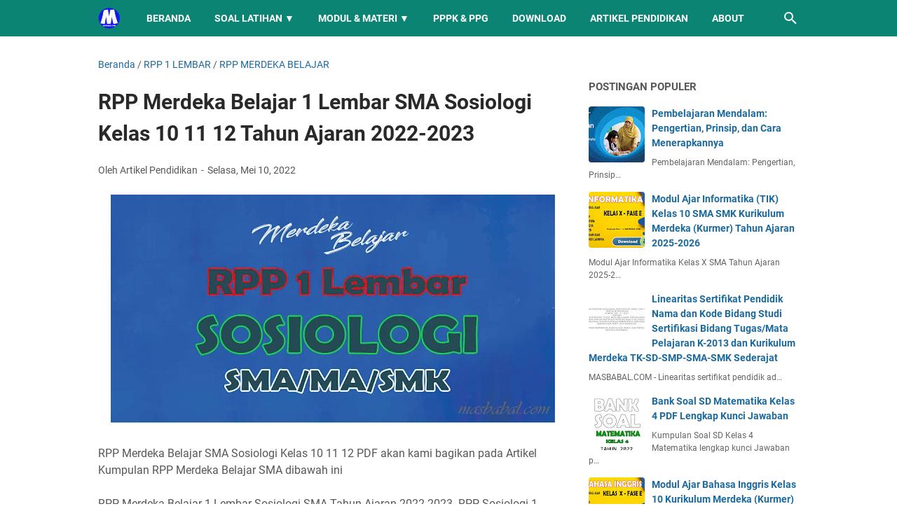

--- FILE ---
content_type: text/html; charset=utf-8
request_url: https://www.google.com/recaptcha/api2/aframe
body_size: 267
content:
<!DOCTYPE HTML><html><head><meta http-equiv="content-type" content="text/html; charset=UTF-8"></head><body><script nonce="Ht5VKyqe_K7vTGwC9yDdKg">/** Anti-fraud and anti-abuse applications only. See google.com/recaptcha */ try{var clients={'sodar':'https://pagead2.googlesyndication.com/pagead/sodar?'};window.addEventListener("message",function(a){try{if(a.source===window.parent){var b=JSON.parse(a.data);var c=clients[b['id']];if(c){var d=document.createElement('img');d.src=c+b['params']+'&rc='+(localStorage.getItem("rc::a")?sessionStorage.getItem("rc::b"):"");window.document.body.appendChild(d);sessionStorage.setItem("rc::e",parseInt(sessionStorage.getItem("rc::e")||0)+1);localStorage.setItem("rc::h",'1769025620460');}}}catch(b){}});window.parent.postMessage("_grecaptcha_ready", "*");}catch(b){}</script></body></html>

--- FILE ---
content_type: text/javascript; charset=UTF-8
request_url: https://www.masbabal.com/feeds/posts/default/-/RPP%201%20LEMBAR?alt=json-in-script&orderby=updated&start-index=636&max-results=81&callback=msRelatedPosts
body_size: 17520
content:
// API callback
msRelatedPosts({"version":"1.0","encoding":"UTF-8","feed":{"xmlns":"http://www.w3.org/2005/Atom","xmlns$openSearch":"http://a9.com/-/spec/opensearchrss/1.0/","xmlns$blogger":"http://schemas.google.com/blogger/2008","xmlns$georss":"http://www.georss.org/georss","xmlns$gd":"http://schemas.google.com/g/2005","xmlns$thr":"http://purl.org/syndication/thread/1.0","id":{"$t":"tag:blogger.com,1999:blog-1691897862934707348"},"updated":{"$t":"2026-01-09T22:29:05.870+07:00"},"category":[{"term":"RPP 1 LEMBAR"},{"term":"INFORMASI UMUM"},{"term":"MODUL AJAR"},{"term":"KURIKULUM MERDEKA"},{"term":"BAHAN AJAR"},{"term":"KUMPULAN SOAL"},{"term":"MODUL AJAR KURIKULUM MERDEKA"},{"term":"INFORMASI"},{"term":"INFO PPPK"},{"term":"RPP 1 LEMBAR 2021"},{"term":"MERDEKA BELAJAR"},{"term":"SOAL PPPK"},{"term":"PELATIHAN MANDIRI"},{"term":"RPP 1 LEMBAR 2022"},{"term":"E-MODUL"},{"term":"POST TEST"},{"term":"BUKU KERJA GURU"},{"term":"KURIKULUM 2022"},{"term":"CAPAIAN PEMBELAJARAN"},{"term":"MODUL"},{"term":"ASN PPPK"},{"term":"MERDEKA MENGAJAR"},{"term":"MATERI SMA"},{"term":"BISNIS"},{"term":"PENDIDIKAN"},{"term":"FORMASI PPPK"},{"term":"ASESMEN NASIONAL"},{"term":"RPP 1 LEMBAR SMA"},{"term":"BUKU GURU"},{"term":"RPP SMA 1 LEMBAR"},{"term":"SOAL PRETEST"},{"term":"BUKU KURIKULUM MERDEKA"},{"term":"BUKU SISWA"},{"term":"KURIKULUM 2013"},{"term":"KURIKULUM MERDEKA BELAJAR"},{"term":"INFORMASI GURU"},{"term":"TIPS"},{"term":"CP"},{"term":"RPP 1 LEMBAR SMP"},{"term":"LOWONGAN KERJA"},{"term":"LITERASI"},{"term":"APK"},{"term":"RPP 1 LEMBAR SENI BUDAYA"},{"term":"KURIKULUM PROTOTIPE"},{"term":"RAMADHAN"},{"term":"TARAWIH"},{"term":"MEDIA PEMBELAJARAN"},{"term":"PPPK GURU"},{"term":"KESEHATAN"},{"term":"SOAL PPPK KESEHATAN"},{"term":"PPG 2024"},{"term":"SEKOLAH PENGGERAK"},{"term":"PEMILU 2024"},{"term":"RPP MERDEKA BELAJAR"},{"term":"LKPD"},{"term":"MA SEKOLAH PENGGERAK"},{"term":"RPP 1 LEMBAR BAHASA INDONESIA"},{"term":"TEKNOLOGI INFORMASI"},{"term":"KURIKULUM 2013 SMA"},{"term":"SOAL CPNS"},{"term":"BUKU SMK"},{"term":"MATERI"},{"term":"PRETEST PPG"},{"term":"RPP 1 LEMBAR BIOLOGI"},{"term":"ANDROID"},{"term":"EKONOMI"},{"term":"INFORMATIKA"},{"term":"RPP 1 LEMBAR FISIKA"},{"term":"RPP 1 LEMBAR KIMIA"},{"term":"SENI BUDAYA"},{"term":"AKSI NYATA"},{"term":"CPNS 2021"},{"term":"MODUL PPPK"},{"term":"PPPK KESEHATAN"},{"term":"RPP 1 LEMBAR MATEMATIKA"},{"term":"MODUL PPG"},{"term":"ARTIKEL ISLAM"},{"term":"PPG KEMENAG"},{"term":"SOAL PGSD"},{"term":"ATP"},{"term":"BLOGGER"},{"term":"MOD"},{"term":"SOAL PPG"},{"term":"ARTIKEL"},{"term":"SOAL SKB"},{"term":"ADSENSE"},{"term":"ASN"},{"term":"BAHASA INGGRIS"},{"term":"RPP DARING"},{"term":"UPDATE BERITA"},{"term":"CPNS 2024"},{"term":"RPP 1 LEMBAR BAHASA INGGRIS PEMINATAN"},{"term":"SOAL HOTS"},{"term":"BAHASA INGGRIS PEMINATAN"},{"term":"SKL KI KD"},{"term":"NON ASN"},{"term":"PMM"},{"term":"PPPK 2023"},{"term":"BANK SOAL"},{"term":"GURU ASN PPPK 2022"},{"term":"K13 SMP"},{"term":"MAKALAH"},{"term":"PERTANIAN"},{"term":"GURU PENGGERAK"},{"term":"PPPK 2022"},{"term":"RPP 1 LEMBAR SEJARAH INDONESIA"},{"term":"ADMINISTRASI GURU"},{"term":"BUDIDAYA"},{"term":"FORMASI PPPK 2022"},{"term":"GURU TK"},{"term":"KUMPULAN SURAT"},{"term":"SOAL PAI"},{"term":"KKM"},{"term":"TIK"},{"term":"PDF"},{"term":"PENGELOLAAN KINERJA"},{"term":"RPP 1 LEMBAR GEOGRAFI"},{"term":"GAME"},{"term":"MODUL PEDAGOGIK"},{"term":"PENDAFTARAN"},{"term":"PROGRAM SEMESTER"},{"term":"PROGRAM TAHUNAN"},{"term":"ACEH"},{"term":"MATERI BIOLOGI"},{"term":"MATERI SEJARAH"},{"term":"SOAL"},{"term":"PRETEST PGSD"},{"term":"SOAL KEBIDANAN"},{"term":"INFO GURU"},{"term":"MATERI KIMIA"},{"term":"PRAKERJA"},{"term":"RPP 1 LEMBAR PRAKARYA"},{"term":"RPP 1 LEMBAR SOSIOLOGI"},{"term":"SOAL BIOLOGI"},{"term":"CPNS 2023"},{"term":"IPA"},{"term":"LKPD KIMIA"},{"term":"MAHASIWA"},{"term":"MATERI FISIKA"},{"term":"PENDIDIKAN AGAMA ISLAM"},{"term":"RPP 1 LEMBAR PKN"},{"term":"SOAL PPK PPS"},{"term":"KALENDER PENDIDIKAN"},{"term":"KEMENAG"},{"term":"MATERI IPS"},{"term":"PEMBAHASAN SOAL"},{"term":"PGSD"},{"term":"BELAJAR DI RUMAH"},{"term":"BELAJAR MANDIRI"},{"term":"MATERI BAHASA INGGRIS"},{"term":"MODUL PGSD"},{"term":"PEMBELAJARAN"},{"term":"SOAL BAHASA INDONESIA"},{"term":"CPNS"},{"term":"FIQIH"},{"term":"MODUL MATEMATIKA"},{"term":"PNS"},{"term":"RPP 1 LEMBAR SEJARAH PEMINATAN"},{"term":"SUMBER BELAJAR"},{"term":"MATEMATIKA"},{"term":"PJOK"},{"term":"PRAKARYA"},{"term":"SOAL KOMPUTER"},{"term":"SOAL PLD"},{"term":"BAHASA INDONESIA"},{"term":"MAKALAH LENGKAP"},{"term":"RPP 1 LEMBAR PJOK"},{"term":"SOAL SMK"},{"term":"IPAS"},{"term":"KURIKULUM"},{"term":"PAI"},{"term":"PPG DALJAB"},{"term":"PPG PGSD"},{"term":"SOAL ASESMEN"},{"term":"MODUL MERDEKA BELAJAR"},{"term":"NEW NORMAL"},{"term":"PPG SENI BUDAYA"},{"term":"PPPK"},{"term":"SENI RUPA"},{"term":"SOAL MATEMATIKA"},{"term":"UKOM"},{"term":"BAWANG"},{"term":"BPJS"},{"term":"IPS"},{"term":"MATERI GURU"},{"term":"MATERI PKK"},{"term":"NUMERASI"},{"term":"PPG SEJARAH"},{"term":"PTN"},{"term":"SBMPTN"},{"term":"SOAL SEJARAH"},{"term":"LKPD PAI"},{"term":"PENDIDIKAN ACEH"},{"term":"PENILAIAN"},{"term":"RENCANA KINERJA"},{"term":"RPP MATEMATIKA SMP"},{"term":"SNBP"},{"term":"SOAL BAHASA INGGRIS"},{"term":"SOAL UTBK"},{"term":"UTBK"},{"term":"CHATGPT"},{"term":"HUKUM"},{"term":"INVESTASI"},{"term":"LAPORAN PRAKTEK"},{"term":"LKPD MATEMATIKA"},{"term":"OPENAI"},{"term":"OSN SMA"},{"term":"PELATIHAN PRAKERJA"},{"term":"PPG PPKN"},{"term":"SSCASN"},{"term":"TENTANG ACEH"},{"term":"AKUNTANSI"},{"term":"BUDAYA"},{"term":"BUKU UMUM"},{"term":"CASN 2023"},{"term":"CONTOH MAKALAH"},{"term":"HONORER"},{"term":"MATERI MATEMATIKA"},{"term":"PPKN PGSD"},{"term":"PPPK KEMENAG"},{"term":"PPPK NON GURU"},{"term":"SOAL TPA"},{"term":"INFO HONORER"},{"term":"JASA"},{"term":"KEBUDAYAAN"},{"term":"KEDINASAN"},{"term":"KOMPUTER"},{"term":"KREDIT"},{"term":"LAYANAN"},{"term":"LIFESTYLE"},{"term":"MAKALAH 2020"},{"term":"PERANGKAT PEMBELAJARAN"},{"term":"PPG 2021"},{"term":"PPPK 2024"},{"term":"PRE ASESSMNET"},{"term":"RPP SD 1 LEMBAR"},{"term":"SENI UKIR"},{"term":"SOAL FISIKA"},{"term":"SOAL OBSERVASI"},{"term":"YOUTUBE"},{"term":"ARITMATIKA"},{"term":"CPNS 2022"},{"term":"E-MATERAI"},{"term":"HONORER 2023"},{"term":"IPA PGSD"},{"term":"IPS PGSD"},{"term":"LKPD SD"},{"term":"LOWONGAN"},{"term":"MANAJEMEN"},{"term":"MATERI BAHASA INDONESIA"},{"term":"MATERI PKWU"},{"term":"MATERI PPG"},{"term":"MATERI SKI"},{"term":"PPG BIOLOGI"},{"term":"RPP 1 LEMBAR BAHASA ARAB"},{"term":"RPP KURIKULUM MERDEKA"},{"term":"SOAL DAN JAWABAN"},{"term":"SOAL FIQIH"},{"term":"SOAL IPS"},{"term":"SOAL KEPERAWATAN"},{"term":"SOAL SD"},{"term":"SOAL SOSIOLOGI"},{"term":"SURAT EDARAN"},{"term":"TWIBBON"},{"term":"ASUHAN KEPERAWATAN"},{"term":"BIOGRAFI"},{"term":"CONTOH FORMAT"},{"term":"DOWNLOAD"},{"term":"FILM"},{"term":"MAKALAH 2022"},{"term":"MATERI EKONOMI"},{"term":"PELATIHAN"},{"term":"PENGERTIAN"},{"term":"PKN"},{"term":"PPG BAHASA INGGRIS"},{"term":"PPG PJOK"},{"term":"RPP 1 LEMBAR BAHASA INGGRIS"},{"term":"RPP PAI DAN BP 1 LEMBAR"},{"term":"RPPJJ"},{"term":"SEJARAH"},{"term":"SOAL PAS"},{"term":"SOAL SMP"},{"term":"SOSIOLOGI"},{"term":"SPCP"},{"term":"TEKNIK"},{"term":"APPS"},{"term":"ASESMEN"},{"term":"BIMBINGAN KONSELING"},{"term":"BKN"},{"term":"CURRICULUM VITAE"},{"term":"DAPODIK"},{"term":"EMIS"},{"term":"EROSI"},{"term":"FARMASI"},{"term":"FOOD"},{"term":"FOOTBALL"},{"term":"INOVASI"},{"term":"KREATIVITAS"},{"term":"LKPD BAHASA INDONESIA"},{"term":"MATERI FIQIH"},{"term":"MATERI PJOK"},{"term":"MODUL BAHASA INGGRIS"},{"term":"MODUL KIMIA"},{"term":"MODUL SEJARAH"},{"term":"MUATAN LOKAL"},{"term":"PPG AKUTANSI"},{"term":"PPG KIMIA"},{"term":"RPP 1 LEMBAR MTs"},{"term":"RPP 1 LEMBAR PAI"},{"term":"RPP 1 LEMBAR SKI"},{"term":"RPP REVISI"},{"term":"SAINTEK"},{"term":"SIAGA PENDIS"},{"term":"SILABUS"},{"term":"SNMPTN"},{"term":"SOAL BK"},{"term":"WISATA ACEH"},{"term":"ADM GURU"},{"term":"APLIKASI"},{"term":"CERITA"},{"term":"FISIKA"},{"term":"IPA SMP"},{"term":"KAMPUS"},{"term":"KUNCI JAWABAN"},{"term":"MAKALAH 2023"},{"term":"MATERI GEOGRAFI"},{"term":"MATERI MATEMATIKA PEMINATAN"},{"term":"MATERI MATEMATIKA WAJIB"},{"term":"MATERI PEDAGOGIK"},{"term":"MATERI PKN"},{"term":"MATERI SD"},{"term":"MATERI SEJARAH PEMINATAN"},{"term":"MICROSOFT WORD"},{"term":"MODUL DARING"},{"term":"MOOC PPPK"},{"term":"PPPK TEKNIS"},{"term":"RPP 1 LEMBAR AL-QURAN HADIST"},{"term":"RPP 1 LEMBAR IPA"},{"term":"RPP 1 LEMBAR IPS"},{"term":"SENI MUSIK"},{"term":"SIMPATIKA"},{"term":"SOAL KIMIA"},{"term":"SOAL MOOC ASN"},{"term":"SOAL PKK"},{"term":"SOAL PKN"},{"term":"TAPERA"},{"term":"TUTORIAL"},{"term":"UMKM"},{"term":"VIRUS CORONA"},{"term":"WEBINAR"},{"term":"WISATA"},{"term":"AKREDITASI"},{"term":"DIGITAL"},{"term":"ERA DIGITAL"},{"term":"FINANCE"},{"term":"FORMAT"},{"term":"FORMATIF"},{"term":"KARIER"},{"term":"KARTU SOAL"},{"term":"KKI"},{"term":"LEMBAR KERJA"},{"term":"MAKALAH PDF"},{"term":"MATERI IPA"},{"term":"MOBILE LEGENDS"},{"term":"MODUL FISIKA"},{"term":"PAJAK"},{"term":"PAUD"},{"term":"PERGURUAN TINGGI"},{"term":"PPG 2023"},{"term":"PPG PRAJABATAN"},{"term":"PPG SOSIOLOGI"},{"term":"PRAMUKA"},{"term":"PRETEST BAHASA INGGRIS"},{"term":"RPP BAHASA INGGGRIS WAJIB"},{"term":"RUMAH BELAJAR"},{"term":"SOAL HOTS EKONOMI"},{"term":"SOAL PKK SMK"},{"term":"SUMATIF"},{"term":"UKMPPG"},{"term":"ANBK"},{"term":"ASURANSI"},{"term":"BAHASA BALI"},{"term":"BAHASA JAWA"},{"term":"BAHASA JEPANG"},{"term":"BAHASA SUNDA"},{"term":"BELAJA"},{"term":"CASN 2024"},{"term":"DATA"},{"term":"DEEP LEARNING"},{"term":"DJP ONLINE"},{"term":"ELEKTRONIKA"},{"term":"GEOGRAFI"},{"term":"GLOSARIUM"},{"term":"GURU PAI"},{"term":"INFO BOLA"},{"term":"INSENTIF"},{"term":"JAWABAN"},{"term":"JUKNIS"},{"term":"JURNAL"},{"term":"KEBIDANAN"},{"term":"KETERAMPILAN"},{"term":"KEUANGAN"},{"term":"KKTP"},{"term":"KOMUNIKASI"},{"term":"KULINER"},{"term":"LINK"},{"term":"LKPD BAHASA INGGRIS"},{"term":"LKPD PENDIDIKAN PANCASILA"},{"term":"LKPD PKN"},{"term":"LOKER"},{"term":"MADRASAH"},{"term":"MAKALAH 2021"},{"term":"MAKALAH FOOTNOTE"},{"term":"MAKALAH KEBIDANAN"},{"term":"MANFAAT"},{"term":"MATERI PPPK"},{"term":"MATERI SMP"},{"term":"MEDIS"},{"term":"MESIN"},{"term":"MODUL AKUTANSI KEUANGAN"},{"term":"MODUL BAHASA ARAB"},{"term":"MODUL BK"},{"term":"MODUL FIKIH"},{"term":"MODUL GEOGRAFI"},{"term":"MODUL IPA"},{"term":"MODUL IPS"},{"term":"MODUL PJOK"},{"term":"MODUL PLB"},{"term":"MODUL PPKN"},{"term":"MODUL SENI BUDAYA"},{"term":"MODUL SENI TARI"},{"term":"MODUL SOSIOLOGI"},{"term":"MODUL TATA BUSANA"},{"term":"MOTIF"},{"term":"NKRI"},{"term":"OTOMOTIF"},{"term":"PANTUN"},{"term":"PARENTING"},{"term":"PEMASARAN"},{"term":"PERHOTELAN"},{"term":"PERKANTORAN"},{"term":"PERTAHANAN"},{"term":"PERTANYAAN"},{"term":"PERTANYAAN PEMANTIK"},{"term":"PIDATO"},{"term":"PPG BAHASA INDONESIA"},{"term":"PPG EKONOMI"},{"term":"PRIVACY PROTECTION"},{"term":"READING"},{"term":"RPP 1 LEMBAR BAHASA JERMAN"},{"term":"RPP 1 LEMBAR SEJARAH"},{"term":"RPP EKONOMI"},{"term":"SELEKSI"},{"term":"SILABUS 8 KOLOM"},{"term":"SIM PKB"},{"term":"SKRIPSI"},{"term":"SOAL GEOGRAFI"},{"term":"SOAL IPA"},{"term":"SOAL KURIKULUM MERDEKA"},{"term":"SOAL POLRI"},{"term":"SOAL TNI"},{"term":"SOAL UN"},{"term":"SOAL UN 2020"},{"term":"THR"},{"term":"TRAVELING"},{"term":"WAWASAN NUSANTARA"}],"title":{"type":"text","$t":"MASBABAL"},"subtitle":{"type":"html","$t":"Portal tutorial digital, monetisasi sosial media, tips teknologi, dan konten edukatif viral ASN PPPK Kurikulum Merdeka LKPD PDF DOC Kumpulan Soal"},"link":[{"rel":"http://schemas.google.com/g/2005#feed","type":"application/atom+xml","href":"https:\/\/www.masbabal.com\/feeds\/posts\/default"},{"rel":"self","type":"application/atom+xml","href":"https:\/\/www.blogger.com\/feeds\/1691897862934707348\/posts\/default\/-\/RPP+1+LEMBAR?alt=json-in-script\u0026start-index=636\u0026max-results=81\u0026orderby=updated"},{"rel":"alternate","type":"text/html","href":"https:\/\/www.masbabal.com\/search\/label\/RPP%201%20LEMBAR"},{"rel":"hub","href":"http://pubsubhubbub.appspot.com/"},{"rel":"previous","type":"application/atom+xml","href":"https:\/\/www.blogger.com\/feeds\/1691897862934707348\/posts\/default\/-\/RPP+1+LEMBAR\/-\/RPP+1+LEMBAR?alt=json-in-script\u0026start-index=555\u0026max-results=81\u0026orderby=updated"},{"rel":"next","type":"application/atom+xml","href":"https:\/\/www.blogger.com\/feeds\/1691897862934707348\/posts\/default\/-\/RPP+1+LEMBAR\/-\/RPP+1+LEMBAR?alt=json-in-script\u0026start-index=717\u0026max-results=81\u0026orderby=updated"}],"author":[{"name":{"$t":"Unknown"},"email":{"$t":"noreply@blogger.com"},"gd$image":{"rel":"http://schemas.google.com/g/2005#thumbnail","width":"16","height":"16","src":"https:\/\/img1.blogblog.com\/img\/b16-rounded.gif"}}],"generator":{"version":"7.00","uri":"http://www.blogger.com","$t":"Blogger"},"openSearch$totalResults":{"$t":"751"},"openSearch$startIndex":{"$t":"636"},"openSearch$itemsPerPage":{"$t":"81"},"entry":[{"id":{"$t":"tag:blogger.com,1999:blog-1691897862934707348.post-1609034048008733862"},"published":{"$t":"2020-08-15T15:22:00.003+07:00"},"updated":{"$t":"2022-05-09T18:01:20.413+07:00"},"category":[{"scheme":"http://www.blogger.com/atom/ns#","term":"RPP 1 LEMBAR"},{"scheme":"http://www.blogger.com/atom/ns#","term":"RPP 1 LEMBAR MATEMATIKA"}],"title":{"type":"text","$t":"RPP Matematika Wajib 1 Lembar Kelas XI Kurikulum 2013 KD 3.3 dan 4.3"},"summary":{"type":"text","$t":"Masbabal.Com  - RPP Matematika Wajib Kelas XI SMA 1 Lembar Kurikulum 2013. RPP Kurikulum 2013 Revisi menjadi RPP 1 Lembar. RPP 1 Lembar Tahun 2020   akan menjadi perubahan penting, Guru Dituntut sendiri dalam mengembangkan RPP   (Rencana Pelaksanaan Pembelajaran).  Berikut Artikel Tentang\u0026nbsp;RPP 1 Lembar Matematika Wajib SMA\/MA Kelas XI Kurikulum 2013.  Mengutip pernyataan Mas Menteri, esensi "},"link":[{"rel":"edit","type":"application/atom+xml","href":"https:\/\/www.blogger.com\/feeds\/1691897862934707348\/posts\/default\/1609034048008733862"},{"rel":"self","type":"application/atom+xml","href":"https:\/\/www.blogger.com\/feeds\/1691897862934707348\/posts\/default\/1609034048008733862"},{"rel":"alternate","type":"text/html","href":"https:\/\/www.masbabal.com\/2020\/08\/rpp-matematika-wajib-1-lembar-kelas-xi-kd-33.html","title":"RPP Matematika Wajib 1 Lembar Kelas XI Kurikulum 2013 KD 3.3 dan 4.3"}],"author":[{"name":{"$t":"Unknown"},"email":{"$t":"noreply@blogger.com"},"gd$image":{"rel":"http://schemas.google.com/g/2005#thumbnail","width":"16","height":"16","src":"https:\/\/img1.blogblog.com\/img\/b16-rounded.gif"}}],"media$thumbnail":{"xmlns$media":"http://search.yahoo.com/mrss/","url":"https:\/\/blogger.googleusercontent.com\/img\/b\/R29vZ2xl\/AVvXsEi0Sjk4fPuMIXD9AtLovSjIk90Fv9phjHiOhJUi849ooQdfN2bG-Yfc9OrlqUFYW9n4YoE4MGvZQiokw3vTbY-Pa2088hXFfyrBUyS7HASGnKtiqyyg7jwcSXlBFUSqc_3RIXlTYwzlrIzD\/s72-w640-h360-c\/RPP+1+Lembar+Matematika+Wajib+Kelas+XI+Revisi+Tahun+2020.jpg","height":"72","width":"72"}},{"id":{"$t":"tag:blogger.com,1999:blog-1691897862934707348.post-800953250522136645"},"published":{"$t":"2020-08-15T15:41:00.000+07:00"},"updated":{"$t":"2022-05-09T18:01:20.412+07:00"},"category":[{"scheme":"http://www.blogger.com/atom/ns#","term":"RPP 1 LEMBAR"},{"scheme":"http://www.blogger.com/atom/ns#","term":"RPP 1 LEMBAR MATEMATIKA"}],"title":{"type":"text","$t":"RPP Matematika Wajib 1 Lembar Kelas XII Kurikulum 2013 KD 3.4 dan 4.4"},"summary":{"type":"text","$t":"Masbabal.Com  - RPP Matematika Wajib Kelas XII SMA 1 Lembar Kurikulum 2013. RPP Kurikulum 2013 Revisi menjadi RPP 1 Lembar. RPP 1 Lembar Tahun 2020   akan menjadi perubahan penting, Guru Dituntut sendiri dalam mengembangkan RPP   (Rencana Pelaksanaan Pembelajaran).  Berikut Artikel Tentang   RPP 1 Lembar Matematika Wajib SMA\/MA Kelas XII Kurikulum 2013.   Mengutip pernyataan Mas Menteri, esensi "},"link":[{"rel":"edit","type":"application/atom+xml","href":"https:\/\/www.blogger.com\/feeds\/1691897862934707348\/posts\/default\/800953250522136645"},{"rel":"self","type":"application/atom+xml","href":"https:\/\/www.blogger.com\/feeds\/1691897862934707348\/posts\/default\/800953250522136645"},{"rel":"alternate","type":"text/html","href":"https:\/\/www.masbabal.com\/2020\/08\/rpp-matematika-wajib-1-lembar-kelas-xii-kd-34.html","title":"RPP Matematika Wajib 1 Lembar Kelas XII Kurikulum 2013 KD 3.4 dan 4.4"}],"author":[{"name":{"$t":"Unknown"},"email":{"$t":"noreply@blogger.com"},"gd$image":{"rel":"http://schemas.google.com/g/2005#thumbnail","width":"16","height":"16","src":"https:\/\/img1.blogblog.com\/img\/b16-rounded.gif"}}],"media$thumbnail":{"xmlns$media":"http://search.yahoo.com/mrss/","url":"https:\/\/blogger.googleusercontent.com\/img\/b\/R29vZ2xl\/AVvXsEjwurzDE9Wpv30vlrTx-g8fGvobhewyj2kxARYRnB0Pg7P3XbrQ08KkgVOTbuNQxnmNllykqRXdAmbieWrOiqWtAENWEs5NCc50Snpgumbmr0YV9GV0Cfk0TlaB97Q4BPk5LrLIL26ssBIU\/s72-w400-h225-c\/RPP+1+Lembar+Matematika+Wajib+Kelas+XII+Revisi+Tahun+2020.jpg","height":"72","width":"72"}},{"id":{"$t":"tag:blogger.com,1999:blog-1691897862934707348.post-5354289671544059294"},"published":{"$t":"2020-07-08T12:49:00.063+07:00"},"updated":{"$t":"2022-05-09T09:10:05.554+07:00"},"category":[{"scheme":"http://www.blogger.com/atom/ns#","term":"RPP 1 LEMBAR"},{"scheme":"http://www.blogger.com/atom/ns#","term":"RPP 1 LEMBAR SENI BUDAYA"}],"title":{"type":"text","$t":"RPP 1 Lembar Lengkap Mata Pelajaran Seni Budaya Kelas XII K13 Revisi"},"summary":{"type":"text","$t":"Masbabal.Com - RPP 1 Lembar SMA RPP 1 Lembar Tahun 2020 akan menjadi perubahan penting, Guru   Dituntut sendiri dalam mengembangkan RPP (Rencana Pelaksanaan Pembelajaran).   Dalam Penyusunan Baru, Kebijakan Baru yang ditetapkan dalam Penyusunan RPP   adalah untuk penyusunan Rencana Pelaksanaan Pembelajaran (RPP), Kemendikbud   akan menyederhanakannya dengan memangkas beberapa komponen. Dalam "},"link":[{"rel":"edit","type":"application/atom+xml","href":"https:\/\/www.blogger.com\/feeds\/1691897862934707348\/posts\/default\/5354289671544059294"},{"rel":"self","type":"application/atom+xml","href":"https:\/\/www.blogger.com\/feeds\/1691897862934707348\/posts\/default\/5354289671544059294"},{"rel":"alternate","type":"text/html","href":"https:\/\/www.masbabal.com\/2020\/07\/rpp-seni-budaya-1-lembar-kelas-xii-revisi-2020.html","title":"RPP 1 Lembar Lengkap Mata Pelajaran Seni Budaya Kelas XII K13 Revisi"}],"author":[{"name":{"$t":"Unknown"},"email":{"$t":"noreply@blogger.com"},"gd$image":{"rel":"http://schemas.google.com/g/2005#thumbnail","width":"16","height":"16","src":"https:\/\/img1.blogblog.com\/img\/b16-rounded.gif"}}],"media$thumbnail":{"xmlns$media":"http://search.yahoo.com/mrss/","url":"https:\/\/blogger.googleusercontent.com\/img\/b\/R29vZ2xl\/AVvXsEjUFF9m3MhanJJfwoC1ZqHKuC-BKVJ5nSQVa4leGwZOKm47EPrhRIytj-lSGkpls-8axbX_6wOEJBPiHox9u0gpQ54ALopPVVeHMNFKgKxDfYBaejrzGK-F87WnqSBV1yUWtQKsWjUR0dQ\/s72-w320-h180-c\/RPP+1+Lembar+Seni+Budaya+Kelas+XII+Revisi+Tahun+2020.jpg","height":"72","width":"72"}},{"id":{"$t":"tag:blogger.com,1999:blog-1691897862934707348.post-2353394768468173336"},"published":{"$t":"2020-07-08T12:42:00.073+07:00"},"updated":{"$t":"2022-05-09T09:03:34.252+07:00"},"category":[{"scheme":"http://www.blogger.com/atom/ns#","term":"RPP 1 LEMBAR"},{"scheme":"http://www.blogger.com/atom/ns#","term":"RPP 1 LEMBAR SENI BUDAYA"}],"title":{"type":"text","$t":"RPP 1 Lembar Lengkap Mata Pelajaran Seni Budaya Kelas XI K13 Revisi"},"summary":{"type":"text","$t":"Masbabal.Com\u0026nbsp;-\u0026nbsp;RPP 1 Lembar SMA RPP 1 Lembar Tahun 2020 akan menjadi perubahan penting, Guru   Dituntut sendiri dalam mengembangkan RPP (Rencana Pelaksanaan Pembelajaran).   Dalam Penyusunan Baru, Kebijakan Baru yang ditetapkan dalam Penyusunan RPP   adalah untuk penyusunan Rencana Pelaksanaan Pembelajaran (RPP), Kemendikbud   akan menyederhanakannya dengan memangkas beberapa komponen. "},"link":[{"rel":"edit","type":"application/atom+xml","href":"https:\/\/www.blogger.com\/feeds\/1691897862934707348\/posts\/default\/2353394768468173336"},{"rel":"self","type":"application/atom+xml","href":"https:\/\/www.blogger.com\/feeds\/1691897862934707348\/posts\/default\/2353394768468173336"},{"rel":"alternate","type":"text/html","href":"https:\/\/www.masbabal.com\/2020\/07\/rpp-1-lembar-seni-budaya-lengkap-kelas-xi-k13-revisi.html","title":"RPP 1 Lembar Lengkap Mata Pelajaran Seni Budaya Kelas XI K13 Revisi"}],"author":[{"name":{"$t":"Unknown"},"email":{"$t":"noreply@blogger.com"},"gd$image":{"rel":"http://schemas.google.com/g/2005#thumbnail","width":"16","height":"16","src":"https:\/\/img1.blogblog.com\/img\/b16-rounded.gif"}}],"media$thumbnail":{"xmlns$media":"http://search.yahoo.com/mrss/","url":"https:\/\/blogger.googleusercontent.com\/img\/b\/R29vZ2xl\/AVvXsEhZdnG4_DpgMQjs7pcRXSRMGJQn3FHImR4IauqDEa8Hds6PZBNFlAKmMXp-wZ01Z6tWNuP9hyurK-k-r1QkKKidAwcb86U2i5RcbyhNiNVIRtQQkJtosK1w3V1FB-Nv4xUwhljIEhzDado\/s72-w320-h180-c\/RPP+1+Lembar+Seni+Budaya+Kelas+XI+Revisi+Tahun+2020.jpg","height":"72","width":"72"}},{"id":{"$t":"tag:blogger.com,1999:blog-1691897862934707348.post-5289112426878971240"},"published":{"$t":"2020-07-05T23:15:00.012+07:00"},"updated":{"$t":"2022-05-09T09:02:26.884+07:00"},"category":[{"scheme":"http://www.blogger.com/atom/ns#","term":"RPP 1 LEMBAR"},{"scheme":"http://www.blogger.com/atom/ns#","term":"RPP 1 LEMBAR SENI BUDAYA"}],"title":{"type":"text","$t":"RPP 1 Lembar Lengkap Mata Pelajaran Seni Budaya Kelas X K13 Revisi"},"summary":{"type":"text","$t":"Masbabal.Com - RPP 1 Lembar SMA RPP 1 Lembar Tahun 2020 akan menjadi perubahan penting, Guru   Dituntut sendiri dalam mengembangkan RPP (Rencana Pelaksanaan Pembelajaran).   Dalam Penyusunan Baru, Kebijakan Baru yang ditetapkan dalam Penyusunan RPP   adalah untuk penyusunan Rencana Pelaksanaan Pembelajaran (RPP), Kemendikbud   akan menyederhanakannya dengan memangkas beberapa komponen. Dalam "},"link":[{"rel":"edit","type":"application/atom+xml","href":"https:\/\/www.blogger.com\/feeds\/1691897862934707348\/posts\/default\/5289112426878971240"},{"rel":"self","type":"application/atom+xml","href":"https:\/\/www.blogger.com\/feeds\/1691897862934707348\/posts\/default\/5289112426878971240"},{"rel":"alternate","type":"text/html","href":"https:\/\/www.masbabal.com\/2020\/07\/rpp-1-lembar-lengkap-seni-budaya-kelas-x-tahun-2020.html","title":"RPP 1 Lembar Lengkap Mata Pelajaran Seni Budaya Kelas X K13 Revisi"}],"author":[{"name":{"$t":"Unknown"},"email":{"$t":"noreply@blogger.com"},"gd$image":{"rel":"http://schemas.google.com/g/2005#thumbnail","width":"16","height":"16","src":"https:\/\/img1.blogblog.com\/img\/b16-rounded.gif"}}],"media$thumbnail":{"xmlns$media":"http://search.yahoo.com/mrss/","url":"https:\/\/blogger.googleusercontent.com\/img\/b\/R29vZ2xl\/AVvXsEiKFEg5d_2kFG5XohswZqEmUZ-bEJMJq-zoxG7Ymo1imRJ-ftKUb-Um_xTQ8pNr-rMjBJRcdSIpOyGt1byQNXuwcvJwctDFIu76Zhksf3NGJwxagNm0STvJEQ8I2GciT1IKRYPUEx1qmFhE\/s72-w320-h180-c\/RPP+1+Lembar+Seni+Budaya+Kelas+X+Revisi+Tahun+2020.jpg","height":"72","width":"72"}},{"id":{"$t":"tag:blogger.com,1999:blog-1691897862934707348.post-5582688249968322211"},"published":{"$t":"2021-01-18T20:28:00.002+07:00"},"updated":{"$t":"2022-05-09T08:53:05.610+07:00"},"category":[{"scheme":"http://www.blogger.com/atom/ns#","term":"RPP 1 LEMBAR"},{"scheme":"http://www.blogger.com/atom/ns#","term":"RPP 1 LEMBAR SENI BUDAYA"}],"title":{"type":"text","$t":"RPP Seni Budaya (Seni Teater) Kelas X Kurikulum 2013 Revisi 2020"},"summary":{"type":"text","$t":"\n  RPP Seni Budaya (Seni Teater) Kelas X Kurikulum 2013 Revisi 2020. RPP Seni\n  Budaya 1 Lembar Kelas X. RPP Seni Budaya 1 lembar kelas X Semester 1. RPP 1\n  Lembar Seni Budaya Kelas X. RPP 1 Lembar Seni Budaya Kelas X semester 2. RPP 1\n  Lembar Seni Budaya kls X. RPP 1 Lembar Seni Budaya sma kelas X kurikulum 2013.\n  Download RPP 1 Lembar Seni Budaya Kelas X. RPP Seni Budaya Kelas X Semester 1\n"},"link":[{"rel":"edit","type":"application/atom+xml","href":"https:\/\/www.blogger.com\/feeds\/1691897862934707348\/posts\/default\/5582688249968322211"},{"rel":"self","type":"application/atom+xml","href":"https:\/\/www.blogger.com\/feeds\/1691897862934707348\/posts\/default\/5582688249968322211"},{"rel":"alternate","type":"text/html","href":"https:\/\/www.masbabal.com\/2021\/01\/rpp-seni-budaya-seni-teater-kelas-x.html","title":"RPP Seni Budaya (Seni Teater) Kelas X Kurikulum 2013 Revisi 2020"}],"author":[{"name":{"$t":"Unknown"},"email":{"$t":"noreply@blogger.com"},"gd$image":{"rel":"http://schemas.google.com/g/2005#thumbnail","width":"16","height":"16","src":"https:\/\/img1.blogblog.com\/img\/b16-rounded.gif"}}],"media$thumbnail":{"xmlns$media":"http://search.yahoo.com/mrss/","url":"https:\/\/blogger.googleusercontent.com\/img\/b\/R29vZ2xl\/AVvXsEhR0RawIzH7tdWc1C2VSKp-0It3Y1GVoZj4O8GDTHhpM7XjJD1o2aIa3wqFDos5OdOx8aLOqGze9Nrje9YE-nXT3kzEukB6Y9Cq5bdmm59MKsezgMKnj6u0Itb7yra5gf1V1CK_IC7uxyY\/s72-w320-h180-c\/RPP+1+Lembar+Seni+Budaya+Kelas+X+Revisi+Tahun+2020.jpg","height":"72","width":"72"}},{"id":{"$t":"tag:blogger.com,1999:blog-1691897862934707348.post-4914794086349278070"},"published":{"$t":"2021-01-18T20:27:00.010+07:00"},"updated":{"$t":"2022-05-09T08:53:04.014+07:00"},"category":[{"scheme":"http://www.blogger.com/atom/ns#","term":"RPP 1 LEMBAR"},{"scheme":"http://www.blogger.com/atom/ns#","term":"RPP 1 LEMBAR SENI BUDAYA"}],"title":{"type":"text","$t":"RPP Seni Budaya (Seni Tari) Kelas X Kurikulum 2013 Revisi 2020"},"summary":{"type":"text","$t":"\n  RPP Seni Budaya (Seni Tari) Kelas X Kurikulum 2013 Revisi 2020. RPP Seni\n  Budaya 1 Lembar Kelas X. RPP Seni Budaya 1 lembar kelas X Semester 1. RPP 1\n  Lembar Seni Budaya Kelas X. RPP 1 Lembar Seni Budaya Kelas X semester 2. RPP 1\n  Lembar Seni Budaya kls X. RPP 1 Lembar Seni Budaya sma kelas X kurikulum 2013.\n  Download RPP 1 Lembar Seni Budaya Kelas X. RPP Seni Budaya Kelas X Semester 1\n  "},"link":[{"rel":"edit","type":"application/atom+xml","href":"https:\/\/www.blogger.com\/feeds\/1691897862934707348\/posts\/default\/4914794086349278070"},{"rel":"self","type":"application/atom+xml","href":"https:\/\/www.blogger.com\/feeds\/1691897862934707348\/posts\/default\/4914794086349278070"},{"rel":"alternate","type":"text/html","href":"https:\/\/www.masbabal.com\/2021\/01\/rpp-seni-budaya-seni-tari-kelas-x.html","title":"RPP Seni Budaya (Seni Tari) Kelas X Kurikulum 2013 Revisi 2020"}],"author":[{"name":{"$t":"Unknown"},"email":{"$t":"noreply@blogger.com"},"gd$image":{"rel":"http://schemas.google.com/g/2005#thumbnail","width":"16","height":"16","src":"https:\/\/img1.blogblog.com\/img\/b16-rounded.gif"}}],"media$thumbnail":{"xmlns$media":"http://search.yahoo.com/mrss/","url":"https:\/\/blogger.googleusercontent.com\/img\/b\/R29vZ2xl\/AVvXsEhR0RawIzH7tdWc1C2VSKp-0It3Y1GVoZj4O8GDTHhpM7XjJD1o2aIa3wqFDos5OdOx8aLOqGze9Nrje9YE-nXT3kzEukB6Y9Cq5bdmm59MKsezgMKnj6u0Itb7yra5gf1V1CK_IC7uxyY\/s72-w320-h180-c\/RPP+1+Lembar+Seni+Budaya+Kelas+X+Revisi+Tahun+2020.jpg","height":"72","width":"72"}},{"id":{"$t":"tag:blogger.com,1999:blog-1691897862934707348.post-975492333294808199"},"published":{"$t":"2021-01-18T20:27:00.009+07:00"},"updated":{"$t":"2022-05-09T08:53:02.697+07:00"},"category":[{"scheme":"http://www.blogger.com/atom/ns#","term":"RPP 1 LEMBAR"},{"scheme":"http://www.blogger.com/atom/ns#","term":"RPP 1 LEMBAR SENI BUDAYA"}],"title":{"type":"text","$t":"RPP Seni Budaya (Seni Musik) Kelas X Kurikulum 2013 Revisi 2020"},"summary":{"type":"text","$t":"\n  RPP Seni Budaya (Seni Musik) Kelas X Kurikulum 2013 Revisi 2020. RPP Seni\n  Budaya 1 Lembar Kelas X. RPP Seni Budaya 1 lembar kelas X Semester 1. RPP 1\n  Lembar Seni Budaya Kelas X. RPP 1 Lembar Seni Budaya Kelas X semester 2. RPP 1\n  Lembar Seni Budaya kls X. RPP 1 Lembar Seni Budaya sma kelas X kurikulum 2013.\n  Download RPP 1 Lembar Seni Budaya Kelas X. RPP Seni Budaya Kelas X Semester 1\n  "},"link":[{"rel":"edit","type":"application/atom+xml","href":"https:\/\/www.blogger.com\/feeds\/1691897862934707348\/posts\/default\/975492333294808199"},{"rel":"self","type":"application/atom+xml","href":"https:\/\/www.blogger.com\/feeds\/1691897862934707348\/posts\/default\/975492333294808199"},{"rel":"alternate","type":"text/html","href":"https:\/\/www.masbabal.com\/2021\/01\/rpp-seni-budaya-seni-musik-kelas-x.html","title":"RPP Seni Budaya (Seni Musik) Kelas X Kurikulum 2013 Revisi 2020"}],"author":[{"name":{"$t":"Unknown"},"email":{"$t":"noreply@blogger.com"},"gd$image":{"rel":"http://schemas.google.com/g/2005#thumbnail","width":"16","height":"16","src":"https:\/\/img1.blogblog.com\/img\/b16-rounded.gif"}}],"media$thumbnail":{"xmlns$media":"http://search.yahoo.com/mrss/","url":"https:\/\/blogger.googleusercontent.com\/img\/b\/R29vZ2xl\/AVvXsEhR0RawIzH7tdWc1C2VSKp-0It3Y1GVoZj4O8GDTHhpM7XjJD1o2aIa3wqFDos5OdOx8aLOqGze9Nrje9YE-nXT3kzEukB6Y9Cq5bdmm59MKsezgMKnj6u0Itb7yra5gf1V1CK_IC7uxyY\/s72-w320-h180-c\/RPP+1+Lembar+Seni+Budaya+Kelas+X+Revisi+Tahun+2020.jpg","height":"72","width":"72"}},{"id":{"$t":"tag:blogger.com,1999:blog-1691897862934707348.post-4701373266820108767"},"published":{"$t":"2021-01-18T20:27:00.008+07:00"},"updated":{"$t":"2022-05-09T08:53:01.147+07:00"},"category":[{"scheme":"http://www.blogger.com/atom/ns#","term":"RPP 1 LEMBAR"},{"scheme":"http://www.blogger.com/atom/ns#","term":"RPP 1 LEMBAR SENI BUDAYA"}],"title":{"type":"text","$t":"RPP Seni Budaya (Seni Rupa) Kelas X Kurikulum 2013 Revisi 2020"},"summary":{"type":"text","$t":"\n  RPP Seni Budaya (Seni Rupa) Kelas X Kurikulum 2013 Revisi 2020. RPP Seni\n  Budaya 1 Lembar Kelas X. RPP Seni Budaya 1 lembar kelas X Semester 1. RPP 1\n  Lembar Seni Budaya Kelas X. RPP 1 Lembar Seni Budaya Kelas X semester 2. RPP 1\n  Lembar Seni Budaya kls X. RPP 1 Lembar Seni Budaya sma kelas X kurikulum 2013.\n  Download RPP 1 Lembar Seni Budaya Kelas X. RPP Seni Budaya Kelas X Semester 1\n  "},"link":[{"rel":"edit","type":"application/atom+xml","href":"https:\/\/www.blogger.com\/feeds\/1691897862934707348\/posts\/default\/4701373266820108767"},{"rel":"self","type":"application/atom+xml","href":"https:\/\/www.blogger.com\/feeds\/1691897862934707348\/posts\/default\/4701373266820108767"},{"rel":"alternate","type":"text/html","href":"https:\/\/www.masbabal.com\/2021\/01\/rpp-seni-budaya-seni-rupa-kelas-x.html","title":"RPP Seni Budaya (Seni Rupa) Kelas X Kurikulum 2013 Revisi 2020"}],"author":[{"name":{"$t":"Unknown"},"email":{"$t":"noreply@blogger.com"},"gd$image":{"rel":"http://schemas.google.com/g/2005#thumbnail","width":"16","height":"16","src":"https:\/\/img1.blogblog.com\/img\/b16-rounded.gif"}}],"media$thumbnail":{"xmlns$media":"http://search.yahoo.com/mrss/","url":"https:\/\/blogger.googleusercontent.com\/img\/b\/R29vZ2xl\/AVvXsEhR0RawIzH7tdWc1C2VSKp-0It3Y1GVoZj4O8GDTHhpM7XjJD1o2aIa3wqFDos5OdOx8aLOqGze9Nrje9YE-nXT3kzEukB6Y9Cq5bdmm59MKsezgMKnj6u0Itb7yra5gf1V1CK_IC7uxyY\/s72-w320-h180-c\/RPP+1+Lembar+Seni+Budaya+Kelas+X+Revisi+Tahun+2020.jpg","height":"72","width":"72"}},{"id":{"$t":"tag:blogger.com,1999:blog-1691897862934707348.post-5039768414537176455"},"published":{"$t":"2020-06-10T17:49:00.006+07:00"},"updated":{"$t":"2022-05-09T08:52:57.185+07:00"},"category":[{"scheme":"http://www.blogger.com/atom/ns#","term":"RPP 1 LEMBAR"},{"scheme":"http://www.blogger.com/atom/ns#","term":"RPP 1 LEMBAR SENI BUDAYA"}],"title":{"type":"text","$t":"RPP 1 Lembar Seni Budaya SMA Tahun Ajaran 2020 Kurikulum 2013"},"summary":{"type":"text","$t":"RPP Seni Budaya 1 Lembar Untuk\u0026nbsp;SMA Tahun Ajaran 2020\/20211. Rencana Pelaksanaan Pembelajaran (RPP) Selalu ada Perubahan. RPP 1 Lembar SMA dan Contoh RPP 1 Lembar SMA Tahun 2020 akan menjadi perubahan penting, Guru Dituntut sendiri dalam mengembangkan RPP\u0026nbsp;(Rencana Pelaksanaan Pembelajaran).\u0026nbsp;RPP 1 Lembar Seni Budaya SMA\/MA\/SMK Tahun Ajaran 2020.Baca Juga :\u0026nbsp;Buku Kerja Guru "},"link":[{"rel":"edit","type":"application/atom+xml","href":"https:\/\/www.blogger.com\/feeds\/1691897862934707348\/posts\/default\/5039768414537176455"},{"rel":"self","type":"application/atom+xml","href":"https:\/\/www.blogger.com\/feeds\/1691897862934707348\/posts\/default\/5039768414537176455"},{"rel":"alternate","type":"text/html","href":"https:\/\/www.masbabal.com\/2020\/06\/rpp-1-lembar-seni-budaya-sma-tahun-2020-terbaru.html","title":"RPP 1 Lembar Seni Budaya SMA Tahun Ajaran 2020 Kurikulum 2013"}],"author":[{"name":{"$t":"Unknown"},"email":{"$t":"noreply@blogger.com"},"gd$image":{"rel":"http://schemas.google.com/g/2005#thumbnail","width":"16","height":"16","src":"https:\/\/img1.blogblog.com\/img\/b16-rounded.gif"}}],"media$thumbnail":{"xmlns$media":"http://search.yahoo.com/mrss/","url":"https:\/\/blogger.googleusercontent.com\/img\/b\/R29vZ2xl\/AVvXsEiz4_W6zYWk08EGCdxWKZbmSNFZsTGurzCQ0mI54P0mRrJZy3HKMlGmiv2qGjIVKQiHluxdNCrkIZAO3XLyqM4dJ8F5SgEDkrk__LtYtxRMyf2GWQK2OH8x14y_T12bSjNP3IMgEBlP5PA\/s72-c\/RPP+SENI+BUDAYA+1+LEMBAR+SMA+RPP+1+LEMBAR+SMA.jpg","height":"72","width":"72"}},{"id":{"$t":"tag:blogger.com,1999:blog-1691897862934707348.post-7419074634481344520"},"published":{"$t":"2021-01-08T22:43:00.004+07:00"},"updated":{"$t":"2022-05-09T00:42:46.989+07:00"},"category":[{"scheme":"http://www.blogger.com/atom/ns#","term":"RPP 1 LEMBAR"},{"scheme":"http://www.blogger.com/atom/ns#","term":"RPP 1 LEMBAR FISIKA"}],"title":{"type":"text","$t":"RPP Fisika 1 Lembar Kelas XII KD 3.11 - 4.11 Revisi Tahun Ajaran 2022\/2023"},"summary":{"type":"text","$t":"\n  RPP 1 Lembar Tahun 2021 - RPP Fisika 1 Lembar Kelas XII K13 Revisi\n  2020. RPP 1 Lembar Tahun 2020 akan menjadi perubahan penting, Guru Dituntut\n  sendiri dalam mengembangkan RPP (Rencana Pelaksanaan Pembelajaran).\u0026nbsp;RPP Fisika 1 Lembar Kelas XII KD 3.11 - 4.11 Revisi Tahun Ajaran 2022\/2023RPP FISIKA\n  SMA 1 Lembar. RPP 1 lembar Fisika SMA Kelas XII. Download RPP 1 lembar fisika\n  SMK, RPP "},"link":[{"rel":"edit","type":"application/atom+xml","href":"https:\/\/www.blogger.com\/feeds\/1691897862934707348\/posts\/default\/7419074634481344520"},{"rel":"self","type":"application/atom+xml","href":"https:\/\/www.blogger.com\/feeds\/1691897862934707348\/posts\/default\/7419074634481344520"},{"rel":"alternate","type":"text/html","href":"https:\/\/www.masbabal.com\/2021\/01\/rpp-fisika-kelas-xii-kd-311-411.html","title":"RPP Fisika 1 Lembar Kelas XII KD 3.11 - 4.11 Revisi Tahun Ajaran 2022\/2023"}],"author":[{"name":{"$t":"Unknown"},"email":{"$t":"noreply@blogger.com"},"gd$image":{"rel":"http://schemas.google.com/g/2005#thumbnail","width":"16","height":"16","src":"https:\/\/img1.blogblog.com\/img\/b16-rounded.gif"}}],"media$thumbnail":{"xmlns$media":"http://search.yahoo.com/mrss/","url":"https:\/\/blogger.googleusercontent.com\/img\/b\/R29vZ2xl\/AVvXsEjTlPd4O2b4QuE4ndVv-SB5czeMY15_Or6fbli69kA9LdFnDFSnZIVsX159fsQfbo77il_1te1mZ6WO33PBwlniB-FmocBTZ4n6CRhAqIf-SgNKwi0QyOYJaUiEGRNPox4SNwjEXYw-NH0\/s72-w320-h180-c\/RPP+1+Lembar+Fisika+Kelas+XII+Revisi+Tahun+2020.jpg","height":"72","width":"72"}},{"id":{"$t":"tag:blogger.com,1999:blog-1691897862934707348.post-3572201874219412909"},"published":{"$t":"2021-01-08T22:43:00.003+07:00"},"updated":{"$t":"2022-05-09T00:42:23.758+07:00"},"category":[{"scheme":"http://www.blogger.com/atom/ns#","term":"RPP 1 LEMBAR"},{"scheme":"http://www.blogger.com/atom/ns#","term":"RPP 1 LEMBAR FISIKA"}],"title":{"type":"text","$t":"RPP Fisika 1 Lembar Kelas XII KD 3.10 - 4.10 Revisi Tahun Ajaran 2022\/2023"},"summary":{"type":"text","$t":"\n  RPP 1 Lembar Tahun 2021 - RPP Fisika 1 Lembar Kelas XII K13 Revisi\n  2020. RPP 1 Lembar Tahun 2020 akan menjadi perubahan penting, Guru Dituntut\n  sendiri dalam mengembangkan RPP (Rencana Pelaksanaan Pembelajaran).\u0026nbsp;RPP Fisika 1 Lembar Kelas XII KD 3.10 - 4.10 Revisi Tahun Ajaran 2022\/2023RPP FISIKA\n  SMA 1 Lembar. RPP 1 lembar Fisika SMA Kelas XII. Download RPP 1 lembar fisika\n  SMK, RPP "},"link":[{"rel":"edit","type":"application/atom+xml","href":"https:\/\/www.blogger.com\/feeds\/1691897862934707348\/posts\/default\/3572201874219412909"},{"rel":"self","type":"application/atom+xml","href":"https:\/\/www.blogger.com\/feeds\/1691897862934707348\/posts\/default\/3572201874219412909"},{"rel":"alternate","type":"text/html","href":"https:\/\/www.masbabal.com\/2021\/01\/rpp-fisika-kelas-xii-kd-310-410.html","title":"RPP Fisika 1 Lembar Kelas XII KD 3.10 - 4.10 Revisi Tahun Ajaran 2022\/2023"}],"author":[{"name":{"$t":"Unknown"},"email":{"$t":"noreply@blogger.com"},"gd$image":{"rel":"http://schemas.google.com/g/2005#thumbnail","width":"16","height":"16","src":"https:\/\/img1.blogblog.com\/img\/b16-rounded.gif"}}],"media$thumbnail":{"xmlns$media":"http://search.yahoo.com/mrss/","url":"https:\/\/blogger.googleusercontent.com\/img\/b\/R29vZ2xl\/AVvXsEjTlPd4O2b4QuE4ndVv-SB5czeMY15_Or6fbli69kA9LdFnDFSnZIVsX159fsQfbo77il_1te1mZ6WO33PBwlniB-FmocBTZ4n6CRhAqIf-SgNKwi0QyOYJaUiEGRNPox4SNwjEXYw-NH0\/s72-w320-h180-c\/RPP+1+Lembar+Fisika+Kelas+XII+Revisi+Tahun+2020.jpg","height":"72","width":"72"}},{"id":{"$t":"tag:blogger.com,1999:blog-1691897862934707348.post-7941617999148758606"},"published":{"$t":"2021-01-08T22:42:00.022+07:00"},"updated":{"$t":"2022-05-09T00:41:59.516+07:00"},"category":[{"scheme":"http://www.blogger.com/atom/ns#","term":"RPP 1 LEMBAR"},{"scheme":"http://www.blogger.com/atom/ns#","term":"RPP 1 LEMBAR FISIKA"}],"title":{"type":"text","$t":"RPP Fisika 1 Lembar Kelas XII KD 3.9 - 4.9 Revisi Tahun Ajaran 2022\/2023"},"summary":{"type":"text","$t":"\n  RPP 1 Lembar Tahun 2021 - RPP Fisika 1 Lembar Kelas XII K13 Revisi\n  2020. RPP 1 Lembar Tahun 2020 akan menjadi perubahan penting, Guru Dituntut\n  sendiri dalam mengembangkan RPP (Rencana Pelaksanaan Pembelajaran).\u0026nbsp;RPP Fisika 1 Lembar Kelas XII KD 3.9 - 4.9 Revisi Tahun Ajaran 2022\/2023RPP FISIKA\n  SMA 1 Lembar. RPP 1 lembar Fisika SMA Kelas XII. Download RPP 1 lembar fisika\n  SMK, RPP 1 "},"link":[{"rel":"edit","type":"application/atom+xml","href":"https:\/\/www.blogger.com\/feeds\/1691897862934707348\/posts\/default\/7941617999148758606"},{"rel":"self","type":"application/atom+xml","href":"https:\/\/www.blogger.com\/feeds\/1691897862934707348\/posts\/default\/7941617999148758606"},{"rel":"alternate","type":"text/html","href":"https:\/\/www.masbabal.com\/2021\/01\/rpp-fisika-kelas-xii-kd-39-49.html","title":"RPP Fisika 1 Lembar Kelas XII KD 3.9 - 4.9 Revisi Tahun Ajaran 2022\/2023"}],"author":[{"name":{"$t":"Unknown"},"email":{"$t":"noreply@blogger.com"},"gd$image":{"rel":"http://schemas.google.com/g/2005#thumbnail","width":"16","height":"16","src":"https:\/\/img1.blogblog.com\/img\/b16-rounded.gif"}}],"media$thumbnail":{"xmlns$media":"http://search.yahoo.com/mrss/","url":"https:\/\/blogger.googleusercontent.com\/img\/b\/R29vZ2xl\/AVvXsEjTlPd4O2b4QuE4ndVv-SB5czeMY15_Or6fbli69kA9LdFnDFSnZIVsX159fsQfbo77il_1te1mZ6WO33PBwlniB-FmocBTZ4n6CRhAqIf-SgNKwi0QyOYJaUiEGRNPox4SNwjEXYw-NH0\/s72-w320-h180-c\/RPP+1+Lembar+Fisika+Kelas+XII+Revisi+Tahun+2020.jpg","height":"72","width":"72"}},{"id":{"$t":"tag:blogger.com,1999:blog-1691897862934707348.post-6793875289029891618"},"published":{"$t":"2021-01-08T22:42:00.020+07:00"},"updated":{"$t":"2022-05-09T00:41:36.077+07:00"},"category":[{"scheme":"http://www.blogger.com/atom/ns#","term":"RPP 1 LEMBAR"},{"scheme":"http://www.blogger.com/atom/ns#","term":"RPP 1 LEMBAR FISIKA"}],"title":{"type":"text","$t":"RPP Fisika 1 Lembar Kelas XII KD 3.8 - 4.8 Revisi Tahun Ajaran 2022\/2023"},"summary":{"type":"text","$t":"\n  RPP 1 Lembar Tahun 2021 - RPP Fisika 1 Lembar Kelas XII K13 Revisi\n  2020. RPP 1 Lembar Tahun 2020 akan menjadi perubahan penting, Guru Dituntut\n  sendiri dalam mengembangkan RPP (Rencana Pelaksanaan Pembelajaran).\u0026nbsp;RPP Fisika 1 Lembar Kelas XII KD 3.8 - 4.8 Revisi Tahun Ajaran 2022\/2023RPP FISIKA\n  SMA 1 Lembar. RPP 1 lembar Fisika SMA Kelas XII. Download RPP 1 lembar fisika\n  SMK, RPP 1 "},"link":[{"rel":"edit","type":"application/atom+xml","href":"https:\/\/www.blogger.com\/feeds\/1691897862934707348\/posts\/default\/6793875289029891618"},{"rel":"self","type":"application/atom+xml","href":"https:\/\/www.blogger.com\/feeds\/1691897862934707348\/posts\/default\/6793875289029891618"},{"rel":"alternate","type":"text/html","href":"https:\/\/www.masbabal.com\/2021\/01\/rpp-fisika-kelas-xii-kd-38-48.html","title":"RPP Fisika 1 Lembar Kelas XII KD 3.8 - 4.8 Revisi Tahun Ajaran 2022\/2023"}],"author":[{"name":{"$t":"Unknown"},"email":{"$t":"noreply@blogger.com"},"gd$image":{"rel":"http://schemas.google.com/g/2005#thumbnail","width":"16","height":"16","src":"https:\/\/img1.blogblog.com\/img\/b16-rounded.gif"}}],"media$thumbnail":{"xmlns$media":"http://search.yahoo.com/mrss/","url":"https:\/\/blogger.googleusercontent.com\/img\/b\/R29vZ2xl\/AVvXsEjTlPd4O2b4QuE4ndVv-SB5czeMY15_Or6fbli69kA9LdFnDFSnZIVsX159fsQfbo77il_1te1mZ6WO33PBwlniB-FmocBTZ4n6CRhAqIf-SgNKwi0QyOYJaUiEGRNPox4SNwjEXYw-NH0\/s72-w320-h180-c\/RPP+1+Lembar+Fisika+Kelas+XII+Revisi+Tahun+2020.jpg","height":"72","width":"72"}},{"id":{"$t":"tag:blogger.com,1999:blog-1691897862934707348.post-990807846817355150"},"published":{"$t":"2021-01-08T22:42:00.019+07:00"},"updated":{"$t":"2022-05-09T00:41:12.983+07:00"},"category":[{"scheme":"http://www.blogger.com/atom/ns#","term":"RPP 1 LEMBAR"},{"scheme":"http://www.blogger.com/atom/ns#","term":"RPP 1 LEMBAR FISIKA"}],"title":{"type":"text","$t":"RPP Fisika 1 Lembar Kelas XII KD 3.7 - 4.7 Revisi Tahun Ajaran 2022\/2023"},"summary":{"type":"text","$t":"\n  RPP 1 Lembar Tahun 2021 - RPP Fisika 1 Lembar Kelas XII K13 Revisi\n  2020. RPP 1 Lembar Tahun 2020 akan menjadi perubahan penting, Guru Dituntut\n  sendiri dalam mengembangkan RPP (Rencana Pelaksanaan Pembelajaran).\u0026nbsp;RPP Fisika 1 Lembar Kelas XII KD 3.7 - 4.7 Revisi Tahun Ajaran 2022\/2023RPP FISIKA\n  SMA 1 Lembar. RPP 1 lembar Fisika SMA Kelas XII. Download RPP 1 lembar fisika\n  SMK, RPP 1 "},"link":[{"rel":"edit","type":"application/atom+xml","href":"https:\/\/www.blogger.com\/feeds\/1691897862934707348\/posts\/default\/990807846817355150"},{"rel":"self","type":"application/atom+xml","href":"https:\/\/www.blogger.com\/feeds\/1691897862934707348\/posts\/default\/990807846817355150"},{"rel":"alternate","type":"text/html","href":"https:\/\/www.masbabal.com\/2021\/01\/rpp-fisika-kelas-xii-kd-37-47.html","title":"RPP Fisika 1 Lembar Kelas XII KD 3.7 - 4.7 Revisi Tahun Ajaran 2022\/2023"}],"author":[{"name":{"$t":"Unknown"},"email":{"$t":"noreply@blogger.com"},"gd$image":{"rel":"http://schemas.google.com/g/2005#thumbnail","width":"16","height":"16","src":"https:\/\/img1.blogblog.com\/img\/b16-rounded.gif"}}],"media$thumbnail":{"xmlns$media":"http://search.yahoo.com/mrss/","url":"https:\/\/blogger.googleusercontent.com\/img\/b\/R29vZ2xl\/AVvXsEjTlPd4O2b4QuE4ndVv-SB5czeMY15_Or6fbli69kA9LdFnDFSnZIVsX159fsQfbo77il_1te1mZ6WO33PBwlniB-FmocBTZ4n6CRhAqIf-SgNKwi0QyOYJaUiEGRNPox4SNwjEXYw-NH0\/s72-w320-h180-c\/RPP+1+Lembar+Fisika+Kelas+XII+Revisi+Tahun+2020.jpg","height":"72","width":"72"}},{"id":{"$t":"tag:blogger.com,1999:blog-1691897862934707348.post-7101417692925852224"},"published":{"$t":"2021-01-08T22:42:00.018+07:00"},"updated":{"$t":"2022-05-09T00:40:51.060+07:00"},"category":[{"scheme":"http://www.blogger.com/atom/ns#","term":"RPP 1 LEMBAR"},{"scheme":"http://www.blogger.com/atom/ns#","term":"RPP 1 LEMBAR FISIKA"}],"title":{"type":"text","$t":"RPP Fisika 1 Lembar Kelas XII KD 3.6 - 4.6 Revisi Tahun Ajaran 2022\/2023"},"summary":{"type":"text","$t":"\n  RPP 1 Lembar Tahun 2021 - RPP Fisika 1 Lembar Kelas XII K13 Revisi\n  2020. RPP 1 Lembar Tahun 2020 akan menjadi perubahan penting, Guru Dituntut\n  sendiri dalam mengembangkan RPP (Rencana Pelaksanaan Pembelajaran).\u0026nbsp;RPP Fisika 1 Lembar Kelas XII KD 3.6 - 4.6 Revisi Tahun Ajaran 2022\/2023RPP FISIKA\n  SMA 1 Lembar. RPP 1 lembar Fisika SMA Kelas XII. Download RPP 1 lembar fisika\n  SMK, RPP 1 "},"link":[{"rel":"edit","type":"application/atom+xml","href":"https:\/\/www.blogger.com\/feeds\/1691897862934707348\/posts\/default\/7101417692925852224"},{"rel":"self","type":"application/atom+xml","href":"https:\/\/www.blogger.com\/feeds\/1691897862934707348\/posts\/default\/7101417692925852224"},{"rel":"alternate","type":"text/html","href":"https:\/\/www.masbabal.com\/2021\/01\/rpp-fisika-kelas-xii-kd-36-46.html","title":"RPP Fisika 1 Lembar Kelas XII KD 3.6 - 4.6 Revisi Tahun Ajaran 2022\/2023"}],"author":[{"name":{"$t":"Unknown"},"email":{"$t":"noreply@blogger.com"},"gd$image":{"rel":"http://schemas.google.com/g/2005#thumbnail","width":"16","height":"16","src":"https:\/\/img1.blogblog.com\/img\/b16-rounded.gif"}}],"media$thumbnail":{"xmlns$media":"http://search.yahoo.com/mrss/","url":"https:\/\/blogger.googleusercontent.com\/img\/b\/R29vZ2xl\/AVvXsEjTlPd4O2b4QuE4ndVv-SB5czeMY15_Or6fbli69kA9LdFnDFSnZIVsX159fsQfbo77il_1te1mZ6WO33PBwlniB-FmocBTZ4n6CRhAqIf-SgNKwi0QyOYJaUiEGRNPox4SNwjEXYw-NH0\/s72-w320-h180-c\/RPP+1+Lembar+Fisika+Kelas+XII+Revisi+Tahun+2020.jpg","height":"72","width":"72"}},{"id":{"$t":"tag:blogger.com,1999:blog-1691897862934707348.post-6574636391805243636"},"published":{"$t":"2021-01-08T22:42:00.017+07:00"},"updated":{"$t":"2022-05-09T00:40:26.887+07:00"},"category":[{"scheme":"http://www.blogger.com/atom/ns#","term":"RPP 1 LEMBAR"},{"scheme":"http://www.blogger.com/atom/ns#","term":"RPP 1 LEMBAR FISIKA"}],"title":{"type":"text","$t":"RPP Fisika 1 Lembar Kelas XII KD 3.5 - 4.5 Revisi Tahun Ajaran 2022\/2023"},"summary":{"type":"text","$t":"\n  RPP 1 Lembar Tahun 2021 - RPP Fisika 1 Lembar Kelas XII K13 Revisi\n  2020. RPP 1 Lembar Tahun 2020 akan menjadi perubahan penting, Guru Dituntut\n  sendiri dalam mengembangkan RPP (Rencana Pelaksanaan Pembelajaran).\u0026nbsp;RPP Fisika 1 Lembar Kelas XII KD 3.5 - 4.5 Revisi Tahun Ajaran 2022\/2023\u0026nbsp;RPP FISIKA\n  SMA 1 Lembar. RPP 1 lembar Fisika SMA Kelas XII. Download RPP 1 lembar fisika\n  SMK, "},"link":[{"rel":"edit","type":"application/atom+xml","href":"https:\/\/www.blogger.com\/feeds\/1691897862934707348\/posts\/default\/6574636391805243636"},{"rel":"self","type":"application/atom+xml","href":"https:\/\/www.blogger.com\/feeds\/1691897862934707348\/posts\/default\/6574636391805243636"},{"rel":"alternate","type":"text/html","href":"https:\/\/www.masbabal.com\/2021\/01\/rpp-fisika-kelas-xii-kd-35-45.html","title":"RPP Fisika 1 Lembar Kelas XII KD 3.5 - 4.5 Revisi Tahun Ajaran 2022\/2023"}],"author":[{"name":{"$t":"Unknown"},"email":{"$t":"noreply@blogger.com"},"gd$image":{"rel":"http://schemas.google.com/g/2005#thumbnail","width":"16","height":"16","src":"https:\/\/img1.blogblog.com\/img\/b16-rounded.gif"}}],"media$thumbnail":{"xmlns$media":"http://search.yahoo.com/mrss/","url":"https:\/\/blogger.googleusercontent.com\/img\/b\/R29vZ2xl\/AVvXsEjTlPd4O2b4QuE4ndVv-SB5czeMY15_Or6fbli69kA9LdFnDFSnZIVsX159fsQfbo77il_1te1mZ6WO33PBwlniB-FmocBTZ4n6CRhAqIf-SgNKwi0QyOYJaUiEGRNPox4SNwjEXYw-NH0\/s72-w320-h180-c\/RPP+1+Lembar+Fisika+Kelas+XII+Revisi+Tahun+2020.jpg","height":"72","width":"72"}},{"id":{"$t":"tag:blogger.com,1999:blog-1691897862934707348.post-972816603058597680"},"published":{"$t":"2021-01-08T22:42:00.014+07:00"},"updated":{"$t":"2022-05-09T00:36:19.841+07:00"},"category":[{"scheme":"http://www.blogger.com/atom/ns#","term":"RPP 1 LEMBAR"},{"scheme":"http://www.blogger.com/atom/ns#","term":"RPP 1 LEMBAR FISIKA"}],"title":{"type":"text","$t":"RPP Fisika 1 Lembar Kelas XII KD 3.4 - 4.4 Revisi Tahun Ajaran 2022\/2023"},"summary":{"type":"text","$t":"\n  RPP 1 Lembar Tahun 2021 - RPP Fisika 1 Lembar Kelas XII K13 Revisi\n  2020. RPP 1 Lembar Tahun 2020 akan menjadi perubahan penting, Guru Dituntut\n  sendiri dalam mengembangkan RPP (Rencana Pelaksanaan Pembelajaran).\u0026nbsp;RPP Fisika 1 Lembar Kelas XII KD 3.4 - 4.4 Revisi Tahun Ajaran 2022\/2023RPP FISIKA\n  SMA 1 Lembar. RPP 1 lembar Fisika SMA Kelas XII. Download RPP 1 lembar fisika\n  SMK, RPP 1 "},"link":[{"rel":"edit","type":"application/atom+xml","href":"https:\/\/www.blogger.com\/feeds\/1691897862934707348\/posts\/default\/972816603058597680"},{"rel":"self","type":"application/atom+xml","href":"https:\/\/www.blogger.com\/feeds\/1691897862934707348\/posts\/default\/972816603058597680"},{"rel":"alternate","type":"text/html","href":"https:\/\/www.masbabal.com\/2021\/01\/rpp-fisika-kelas-xii-kd-34-44.html","title":"RPP Fisika 1 Lembar Kelas XII KD 3.4 - 4.4 Revisi Tahun Ajaran 2022\/2023"}],"author":[{"name":{"$t":"Unknown"},"email":{"$t":"noreply@blogger.com"},"gd$image":{"rel":"http://schemas.google.com/g/2005#thumbnail","width":"16","height":"16","src":"https:\/\/img1.blogblog.com\/img\/b16-rounded.gif"}}],"media$thumbnail":{"xmlns$media":"http://search.yahoo.com/mrss/","url":"https:\/\/blogger.googleusercontent.com\/img\/b\/R29vZ2xl\/AVvXsEjTlPd4O2b4QuE4ndVv-SB5czeMY15_Or6fbli69kA9LdFnDFSnZIVsX159fsQfbo77il_1te1mZ6WO33PBwlniB-FmocBTZ4n6CRhAqIf-SgNKwi0QyOYJaUiEGRNPox4SNwjEXYw-NH0\/s72-w320-h180-c\/RPP+1+Lembar+Fisika+Kelas+XII+Revisi+Tahun+2020.jpg","height":"72","width":"72"}},{"id":{"$t":"tag:blogger.com,1999:blog-1691897862934707348.post-5702126441908969462"},"published":{"$t":"2021-01-08T22:42:00.013+07:00"},"updated":{"$t":"2022-05-09T00:35:52.167+07:00"},"category":[{"scheme":"http://www.blogger.com/atom/ns#","term":"RPP 1 LEMBAR"},{"scheme":"http://www.blogger.com/atom/ns#","term":"RPP 1 LEMBAR FISIKA"}],"title":{"type":"text","$t":"RPP Fisika 1 Lembar Kelas XII KD 3.3 - 4.3 Revisi Tahun Ajaran 2022\/2023"},"summary":{"type":"text","$t":"\n  RPP 1 Lembar Tahun 2021 - RPP Fisika 1 Lembar Kelas XII K13 Revisi\n  2020. RPP 1 Lembar Tahun 2020 akan menjadi perubahan penting, Guru Dituntut\n  sendiri dalam mengembangkan RPP (Rencana Pelaksanaan Pembelajaran).\u0026nbsp;RPP Fisika 1 Lembar Kelas XII KD 3.3 - 4.3 Revisi Tahun Ajaran 2022\/2023RPP FISIKA\n  SMA 1 Lembar. RPP 1 lembar Fisika SMA Kelas XII. Download RPP 1 lembar fisika\n  SMK, RPP 1 "},"link":[{"rel":"edit","type":"application/atom+xml","href":"https:\/\/www.blogger.com\/feeds\/1691897862934707348\/posts\/default\/5702126441908969462"},{"rel":"self","type":"application/atom+xml","href":"https:\/\/www.blogger.com\/feeds\/1691897862934707348\/posts\/default\/5702126441908969462"},{"rel":"alternate","type":"text/html","href":"https:\/\/www.masbabal.com\/2021\/01\/rpp-fisika-kelas-xii-kd-33-43.html","title":"RPP Fisika 1 Lembar Kelas XII KD 3.3 - 4.3 Revisi Tahun Ajaran 2022\/2023"}],"author":[{"name":{"$t":"Unknown"},"email":{"$t":"noreply@blogger.com"},"gd$image":{"rel":"http://schemas.google.com/g/2005#thumbnail","width":"16","height":"16","src":"https:\/\/img1.blogblog.com\/img\/b16-rounded.gif"}}],"media$thumbnail":{"xmlns$media":"http://search.yahoo.com/mrss/","url":"https:\/\/blogger.googleusercontent.com\/img\/b\/R29vZ2xl\/AVvXsEjTlPd4O2b4QuE4ndVv-SB5czeMY15_Or6fbli69kA9LdFnDFSnZIVsX159fsQfbo77il_1te1mZ6WO33PBwlniB-FmocBTZ4n6CRhAqIf-SgNKwi0QyOYJaUiEGRNPox4SNwjEXYw-NH0\/s72-w320-h180-c\/RPP+1+Lembar+Fisika+Kelas+XII+Revisi+Tahun+2020.jpg","height":"72","width":"72"}},{"id":{"$t":"tag:blogger.com,1999:blog-1691897862934707348.post-4927098956204323728"},"published":{"$t":"2021-01-08T22:42:00.012+07:00"},"updated":{"$t":"2022-05-09T00:35:24.662+07:00"},"category":[{"scheme":"http://www.blogger.com/atom/ns#","term":"RPP 1 LEMBAR"},{"scheme":"http://www.blogger.com/atom/ns#","term":"RPP 1 LEMBAR FISIKA"}],"title":{"type":"text","$t":"RPP Fisika 1 Lembar Kelas XII KD 3.2 - 4.2 Revisi Tahun Ajaran 2022\/2023"},"summary":{"type":"text","$t":"\n  RPP 1 Lembar Tahun 2021 - RPP Fisika 1 Lembar Kelas XII K13 Revisi\n  2020. RPP 1 Lembar Tahun 2020 akan menjadi perubahan penting, Guru Dituntut\n  sendiri dalam mengembangkan RPP (Rencana Pelaksanaan Pembelajaran).RPP Fisika 1 Lembar Kelas XII KD 3.2 - 4.2 Revisi Tahun Ajaran 2022\/2023RPP FISIKA\n  SMA 1 Lembar. RPP 1 lembar Fisika SMA Kelas XII. Download RPP 1 lembar fisika\n  SMK, RPP 1 lembar"},"link":[{"rel":"edit","type":"application/atom+xml","href":"https:\/\/www.blogger.com\/feeds\/1691897862934707348\/posts\/default\/4927098956204323728"},{"rel":"self","type":"application/atom+xml","href":"https:\/\/www.blogger.com\/feeds\/1691897862934707348\/posts\/default\/4927098956204323728"},{"rel":"alternate","type":"text/html","href":"https:\/\/www.masbabal.com\/2021\/01\/rpp-fisika-kelas-xii-kd-32-42.html","title":"RPP Fisika 1 Lembar Kelas XII KD 3.2 - 4.2 Revisi Tahun Ajaran 2022\/2023"}],"author":[{"name":{"$t":"Unknown"},"email":{"$t":"noreply@blogger.com"},"gd$image":{"rel":"http://schemas.google.com/g/2005#thumbnail","width":"16","height":"16","src":"https:\/\/img1.blogblog.com\/img\/b16-rounded.gif"}}],"media$thumbnail":{"xmlns$media":"http://search.yahoo.com/mrss/","url":"https:\/\/blogger.googleusercontent.com\/img\/b\/R29vZ2xl\/AVvXsEjTlPd4O2b4QuE4ndVv-SB5czeMY15_Or6fbli69kA9LdFnDFSnZIVsX159fsQfbo77il_1te1mZ6WO33PBwlniB-FmocBTZ4n6CRhAqIf-SgNKwi0QyOYJaUiEGRNPox4SNwjEXYw-NH0\/s72-w320-h180-c\/RPP+1+Lembar+Fisika+Kelas+XII+Revisi+Tahun+2020.jpg","height":"72","width":"72"}},{"id":{"$t":"tag:blogger.com,1999:blog-1691897862934707348.post-7203935526454479370"},"published":{"$t":"2021-01-08T22:42:00.011+07:00"},"updated":{"$t":"2022-05-09T00:34:55.554+07:00"},"category":[{"scheme":"http://www.blogger.com/atom/ns#","term":"RPP 1 LEMBAR"},{"scheme":"http://www.blogger.com/atom/ns#","term":"RPP 1 LEMBAR FISIKA"}],"title":{"type":"text","$t":"RPP Fisika 1 Lembar Kelas XII KD 3.1 - 4.1 Revisi Tahun Ajaran 2022\/2023"},"summary":{"type":"text","$t":"\n  RPP 1 Lembar Tahun 2021 - RPP Fisika 1 Lembar Kelas XII K13 Revisi\n  2020. RPP 1 Lembar Tahun 2020 akan menjadi perubahan penting, Guru Dituntut\n  sendiri dalam mengembangkan RPP (Rencana Pelaksanaan Pembelajaran).RPP Fisika 1 Lembar Kelas XII KD 3.1 - 4.1 Revisi Tahun Ajaran 2022\/2023RPP FISIKA\n  SMA 1 Lembar. RPP 1 lembar Fisika SMA Kelas XII. Download RPP 1 lembar fisika\n  SMK, RPP 1 lembar"},"link":[{"rel":"edit","type":"application/atom+xml","href":"https:\/\/www.blogger.com\/feeds\/1691897862934707348\/posts\/default\/7203935526454479370"},{"rel":"self","type":"application/atom+xml","href":"https:\/\/www.blogger.com\/feeds\/1691897862934707348\/posts\/default\/7203935526454479370"},{"rel":"alternate","type":"text/html","href":"https:\/\/www.masbabal.com\/2021\/01\/rpp-fisika-kelas-xii-kd-31-41.html","title":"RPP Fisika 1 Lembar Kelas XII KD 3.1 - 4.1 Revisi Tahun Ajaran 2022\/2023"}],"author":[{"name":{"$t":"Unknown"},"email":{"$t":"noreply@blogger.com"},"gd$image":{"rel":"http://schemas.google.com/g/2005#thumbnail","width":"16","height":"16","src":"https:\/\/img1.blogblog.com\/img\/b16-rounded.gif"}}],"media$thumbnail":{"xmlns$media":"http://search.yahoo.com/mrss/","url":"https:\/\/blogger.googleusercontent.com\/img\/b\/R29vZ2xl\/AVvXsEjTlPd4O2b4QuE4ndVv-SB5czeMY15_Or6fbli69kA9LdFnDFSnZIVsX159fsQfbo77il_1te1mZ6WO33PBwlniB-FmocBTZ4n6CRhAqIf-SgNKwi0QyOYJaUiEGRNPox4SNwjEXYw-NH0\/s72-w320-h180-c\/RPP+1+Lembar+Fisika+Kelas+XII+Revisi+Tahun+2020.jpg","height":"72","width":"72"}},{"id":{"$t":"tag:blogger.com,1999:blog-1691897862934707348.post-2448554963539647421"},"published":{"$t":"2021-01-08T16:08:00.011+07:00"},"updated":{"$t":"2022-05-09T00:24:45.771+07:00"},"category":[{"scheme":"http://www.blogger.com/atom/ns#","term":"RPP 1 LEMBAR"},{"scheme":"http://www.blogger.com/atom/ns#","term":"RPP 1 LEMBAR FISIKA"}],"title":{"type":"text","$t":"RPP Fisika 1 Lembar Kelas XI KD 3.12-4.12 Revisi Tahun Ajaran 2022\/2023"},"summary":{"type":"text","$t":"RPP Fisika 1 Lembar Kelas XI K13 Revisi 2020. RPP 1 Lembar\n  Tahun 2020 akan menjadi perubahan penting, Guru Dituntut sendiri dalam\n  mengembangkan RPP (Rencana Pelaksanaan Pembelajaran). Berikut\n  RPP Fisika Kelas XI KD 3.12-4.12.RPP Fisika 1 Lembar Kelas XI KD 3.12-4.12 Revisi Tahun Ajaran 2022\/2023\n\n\n\n  Dalam Penyusunan Baru, Kebijakan Baru yang ditetapkan dalam Penyusunan RPP\n  adalah untuk "},"link":[{"rel":"edit","type":"application/atom+xml","href":"https:\/\/www.blogger.com\/feeds\/1691897862934707348\/posts\/default\/2448554963539647421"},{"rel":"self","type":"application/atom+xml","href":"https:\/\/www.blogger.com\/feeds\/1691897862934707348\/posts\/default\/2448554963539647421"},{"rel":"alternate","type":"text/html","href":"https:\/\/www.masbabal.com\/2021\/01\/rpp-fisika-kelas-xi-kd-312-412.html","title":"RPP Fisika 1 Lembar Kelas XI KD 3.12-4.12 Revisi Tahun Ajaran 2022\/2023"}],"author":[{"name":{"$t":"Unknown"},"email":{"$t":"noreply@blogger.com"},"gd$image":{"rel":"http://schemas.google.com/g/2005#thumbnail","width":"16","height":"16","src":"https:\/\/img1.blogblog.com\/img\/b16-rounded.gif"}}],"media$thumbnail":{"xmlns$media":"http://search.yahoo.com/mrss/","url":"https:\/\/blogger.googleusercontent.com\/img\/b\/R29vZ2xl\/AVvXsEj_Wjf9uOTVVFBb_w3Hn8Q-1ygulV0LYzQzB1BW0YJay9hqshP1SMmhtoUKW_bHOJJSTg9dSGM0inCDA9tYaKJw9GpmNdZQ2d2opxYQOTTPZzS459MO7Xz_vV1tFPYNC_dCaRbJhCpksGM\/s72-w320-h180-c\/RPP+1+Lembar+Fisika+Kelas+XI+Revisi+Tahun+2020.jpg","height":"72","width":"72"}},{"id":{"$t":"tag:blogger.com,1999:blog-1691897862934707348.post-1939453746058654916"},"published":{"$t":"2021-01-08T16:08:00.010+07:00"},"updated":{"$t":"2022-05-09T00:24:28.953+07:00"},"category":[{"scheme":"http://www.blogger.com/atom/ns#","term":"RPP 1 LEMBAR"},{"scheme":"http://www.blogger.com/atom/ns#","term":"RPP 1 LEMBAR FISIKA"}],"title":{"type":"text","$t":"RPP Fisika 1 Lembar Kelas XI KD 3.11-4.11 Revisi Tahun Ajaran 2022\/2023"},"summary":{"type":"text","$t":"RPP Fisika 1 Lembar Kelas XI K13 Revisi 2020. RPP 1 Lembar\n  Tahun 2020 akan menjadi perubahan penting, Guru Dituntut sendiri dalam\n  mengembangkan RPP (Rencana Pelaksanaan Pembelajaran). Berikut\n  RPP Fisika Kelas XI KD 3.11-4.11.\u0026nbsp;RPP Fisika 1 Lembar Kelas XI KD 3.11-4.11 Revisi Tahun Ajaran 2022\/2023\n\n\n\n  Dalam Penyusunan Baru, Kebijakan Baru yang ditetapkan dalam Penyusunan RPP\n  adalah "},"link":[{"rel":"edit","type":"application/atom+xml","href":"https:\/\/www.blogger.com\/feeds\/1691897862934707348\/posts\/default\/1939453746058654916"},{"rel":"self","type":"application/atom+xml","href":"https:\/\/www.blogger.com\/feeds\/1691897862934707348\/posts\/default\/1939453746058654916"},{"rel":"alternate","type":"text/html","href":"https:\/\/www.masbabal.com\/2021\/01\/rpp-fisika-kelas-xi-kd-311-411.html","title":"RPP Fisika 1 Lembar Kelas XI KD 3.11-4.11 Revisi Tahun Ajaran 2022\/2023"}],"author":[{"name":{"$t":"Unknown"},"email":{"$t":"noreply@blogger.com"},"gd$image":{"rel":"http://schemas.google.com/g/2005#thumbnail","width":"16","height":"16","src":"https:\/\/img1.blogblog.com\/img\/b16-rounded.gif"}}],"media$thumbnail":{"xmlns$media":"http://search.yahoo.com/mrss/","url":"https:\/\/blogger.googleusercontent.com\/img\/b\/R29vZ2xl\/AVvXsEj_Wjf9uOTVVFBb_w3Hn8Q-1ygulV0LYzQzB1BW0YJay9hqshP1SMmhtoUKW_bHOJJSTg9dSGM0inCDA9tYaKJw9GpmNdZQ2d2opxYQOTTPZzS459MO7Xz_vV1tFPYNC_dCaRbJhCpksGM\/s72-w320-h180-c\/RPP+1+Lembar+Fisika+Kelas+XI+Revisi+Tahun+2020.jpg","height":"72","width":"72"}},{"id":{"$t":"tag:blogger.com,1999:blog-1691897862934707348.post-2264616832510896181"},"published":{"$t":"2021-01-08T16:08:00.009+07:00"},"updated":{"$t":"2022-05-09T00:24:17.001+07:00"},"category":[{"scheme":"http://www.blogger.com/atom/ns#","term":"RPP 1 LEMBAR"},{"scheme":"http://www.blogger.com/atom/ns#","term":"RPP 1 LEMBAR FISIKA"}],"title":{"type":"text","$t":"RPP Fisika 1 Lembar Kelas XI KD 3.10-4.10 Revisi Tahun Ajaran 2022\/2023"},"summary":{"type":"text","$t":"RPP Fisika 1 Lembar Kelas XI K13 Revisi 2020. RPP 1 Lembar\n  Tahun 2020 akan menjadi perubahan penting, Guru Dituntut sendiri dalam\n  mengembangkan RPP (Rencana Pelaksanaan Pembelajaran). Berikut\n  RPP Fisika Kelas XI KD 3.10-4.10.RPP Fisika 1 Lembar Kelas XI KD 3.10-4.10 Revisi Tahun Ajaran 2022\/2023\n\n\n\n  Dalam Penyusunan Baru, Kebijakan Baru yang ditetapkan dalam Penyusunan RPP\n  adalah untuk "},"link":[{"rel":"edit","type":"application/atom+xml","href":"https:\/\/www.blogger.com\/feeds\/1691897862934707348\/posts\/default\/2264616832510896181"},{"rel":"self","type":"application/atom+xml","href":"https:\/\/www.blogger.com\/feeds\/1691897862934707348\/posts\/default\/2264616832510896181"},{"rel":"alternate","type":"text/html","href":"https:\/\/www.masbabal.com\/2021\/01\/rpp-fisika-kelas-xi-kd-310-410.html","title":"RPP Fisika 1 Lembar Kelas XI KD 3.10-4.10 Revisi Tahun Ajaran 2022\/2023"}],"author":[{"name":{"$t":"Unknown"},"email":{"$t":"noreply@blogger.com"},"gd$image":{"rel":"http://schemas.google.com/g/2005#thumbnail","width":"16","height":"16","src":"https:\/\/img1.blogblog.com\/img\/b16-rounded.gif"}}],"media$thumbnail":{"xmlns$media":"http://search.yahoo.com/mrss/","url":"https:\/\/blogger.googleusercontent.com\/img\/b\/R29vZ2xl\/AVvXsEj_Wjf9uOTVVFBb_w3Hn8Q-1ygulV0LYzQzB1BW0YJay9hqshP1SMmhtoUKW_bHOJJSTg9dSGM0inCDA9tYaKJw9GpmNdZQ2d2opxYQOTTPZzS459MO7Xz_vV1tFPYNC_dCaRbJhCpksGM\/s72-w320-h180-c\/RPP+1+Lembar+Fisika+Kelas+XI+Revisi+Tahun+2020.jpg","height":"72","width":"72"}},{"id":{"$t":"tag:blogger.com,1999:blog-1691897862934707348.post-2920773341293172294"},"published":{"$t":"2021-01-08T16:08:00.008+07:00"},"updated":{"$t":"2022-05-09T00:24:04.905+07:00"},"category":[{"scheme":"http://www.blogger.com/atom/ns#","term":"RPP 1 LEMBAR"},{"scheme":"http://www.blogger.com/atom/ns#","term":"RPP 1 LEMBAR FISIKA"}],"title":{"type":"text","$t":"RPP Fisika 1 Lembar Kelas XI KD 3.9-4.9 Revisi Tahun Ajaran 2022\/2023"},"summary":{"type":"text","$t":"RPP Fisika 1 Lembar Kelas XI K13 Revisi 2020. RPP 1 Lembar\n  Tahun 2020 akan menjadi perubahan penting, Guru Dituntut sendiri dalam\n  mengembangkan RPP (Rencana Pelaksanaan Pembelajaran). Berikut\n  RPP Fisika Kelas XI KD 3.9-4.9.\u0026nbsp;RPP Fisika 1 Lembar Kelas XI KD 3.9-4.9 Revisi Tahun Ajaran 2022\/2023\n\n\n\n  Dalam Penyusunan Baru, Kebijakan Baru yang ditetapkan dalam Penyusunan RPP\n  adalah untuk"},"link":[{"rel":"edit","type":"application/atom+xml","href":"https:\/\/www.blogger.com\/feeds\/1691897862934707348\/posts\/default\/2920773341293172294"},{"rel":"self","type":"application/atom+xml","href":"https:\/\/www.blogger.com\/feeds\/1691897862934707348\/posts\/default\/2920773341293172294"},{"rel":"alternate","type":"text/html","href":"https:\/\/www.masbabal.com\/2021\/01\/rpp-fisika-kelas-xi-kd-39-49.html","title":"RPP Fisika 1 Lembar Kelas XI KD 3.9-4.9 Revisi Tahun Ajaran 2022\/2023"}],"author":[{"name":{"$t":"Unknown"},"email":{"$t":"noreply@blogger.com"},"gd$image":{"rel":"http://schemas.google.com/g/2005#thumbnail","width":"16","height":"16","src":"https:\/\/img1.blogblog.com\/img\/b16-rounded.gif"}}],"media$thumbnail":{"xmlns$media":"http://search.yahoo.com/mrss/","url":"https:\/\/blogger.googleusercontent.com\/img\/b\/R29vZ2xl\/AVvXsEj_Wjf9uOTVVFBb_w3Hn8Q-1ygulV0LYzQzB1BW0YJay9hqshP1SMmhtoUKW_bHOJJSTg9dSGM0inCDA9tYaKJw9GpmNdZQ2d2opxYQOTTPZzS459MO7Xz_vV1tFPYNC_dCaRbJhCpksGM\/s72-w320-h180-c\/RPP+1+Lembar+Fisika+Kelas+XI+Revisi+Tahun+2020.jpg","height":"72","width":"72"}},{"id":{"$t":"tag:blogger.com,1999:blog-1691897862934707348.post-1676929318250353560"},"published":{"$t":"2021-01-08T16:08:00.007+07:00"},"updated":{"$t":"2022-05-09T00:23:52.832+07:00"},"category":[{"scheme":"http://www.blogger.com/atom/ns#","term":"RPP 1 LEMBAR"},{"scheme":"http://www.blogger.com/atom/ns#","term":"RPP 1 LEMBAR FISIKA"}],"title":{"type":"text","$t":"RPP Fisika 1 Lembar Kelas XI KD 3.8-4.8 Revisi Tahun Ajaran 2022\/2023"},"summary":{"type":"text","$t":"RPP Fisika 1 Lembar Kelas XI K13 Revisi 2020. RPP 1 Lembar\n  Tahun 2020 akan menjadi perubahan penting, Guru Dituntut sendiri dalam\n  mengembangkan RPP (Rencana Pelaksanaan Pembelajaran). Berikut\n  RPP Fisika Kelas XI KD 3.8-4.8.\u0026nbsp;RPP Fisika 1 Lembar Kelas XI KD 3.8-4.8 Revisi Tahun Ajaran 2022\/2023\n\n\n\n  Dalam Penyusunan Baru, Kebijakan Baru yang ditetapkan dalam Penyusunan RPP\n  adalah untuk"},"link":[{"rel":"edit","type":"application/atom+xml","href":"https:\/\/www.blogger.com\/feeds\/1691897862934707348\/posts\/default\/1676929318250353560"},{"rel":"self","type":"application/atom+xml","href":"https:\/\/www.blogger.com\/feeds\/1691897862934707348\/posts\/default\/1676929318250353560"},{"rel":"alternate","type":"text/html","href":"https:\/\/www.masbabal.com\/2021\/01\/rpp-fisika-kelas-xi-kd-38-48.html","title":"RPP Fisika 1 Lembar Kelas XI KD 3.8-4.8 Revisi Tahun Ajaran 2022\/2023"}],"author":[{"name":{"$t":"Unknown"},"email":{"$t":"noreply@blogger.com"},"gd$image":{"rel":"http://schemas.google.com/g/2005#thumbnail","width":"16","height":"16","src":"https:\/\/img1.blogblog.com\/img\/b16-rounded.gif"}}],"media$thumbnail":{"xmlns$media":"http://search.yahoo.com/mrss/","url":"https:\/\/blogger.googleusercontent.com\/img\/b\/R29vZ2xl\/AVvXsEj_Wjf9uOTVVFBb_w3Hn8Q-1ygulV0LYzQzB1BW0YJay9hqshP1SMmhtoUKW_bHOJJSTg9dSGM0inCDA9tYaKJw9GpmNdZQ2d2opxYQOTTPZzS459MO7Xz_vV1tFPYNC_dCaRbJhCpksGM\/s72-w320-h180-c\/RPP+1+Lembar+Fisika+Kelas+XI+Revisi+Tahun+2020.jpg","height":"72","width":"72"}},{"id":{"$t":"tag:blogger.com,1999:blog-1691897862934707348.post-3460277911662855365"},"published":{"$t":"2021-01-08T16:08:00.006+07:00"},"updated":{"$t":"2022-05-09T00:23:42.270+07:00"},"category":[{"scheme":"http://www.blogger.com/atom/ns#","term":"RPP 1 LEMBAR"},{"scheme":"http://www.blogger.com/atom/ns#","term":"RPP 1 LEMBAR FISIKA"}],"title":{"type":"text","$t":"RPP Fisika 1 Lembar Kelas XI KD 3.7-4.7 Revisi Tahun Ajaran 2022\/2023"},"summary":{"type":"text","$t":"RPP Fisika 1 Lembar Kelas XI K13 Revisi 2020. RPP 1 Lembar\n  Tahun 2020 akan menjadi perubahan penting, Guru Dituntut sendiri dalam\n  mengembangkan RPP (Rencana Pelaksanaan Pembelajaran). Berikut\n  RPP Fisika Kelas XI KD 3.7-4.7.\u0026nbsp;RPP Fisika 1 Lembar Kelas XI KD 3.7-4.7 Revisi Tahun Ajaran 2022\/2023\n\n\n\n  Dalam Penyusunan Baru, Kebijakan Baru yang ditetapkan dalam Penyusunan RPP\n  adalah untuk"},"link":[{"rel":"edit","type":"application/atom+xml","href":"https:\/\/www.blogger.com\/feeds\/1691897862934707348\/posts\/default\/3460277911662855365"},{"rel":"self","type":"application/atom+xml","href":"https:\/\/www.blogger.com\/feeds\/1691897862934707348\/posts\/default\/3460277911662855365"},{"rel":"alternate","type":"text/html","href":"https:\/\/www.masbabal.com\/2021\/01\/rpp-fisika-kelas-xi-kd-37-47.html","title":"RPP Fisika 1 Lembar Kelas XI KD 3.7-4.7 Revisi Tahun Ajaran 2022\/2023"}],"author":[{"name":{"$t":"Unknown"},"email":{"$t":"noreply@blogger.com"},"gd$image":{"rel":"http://schemas.google.com/g/2005#thumbnail","width":"16","height":"16","src":"https:\/\/img1.blogblog.com\/img\/b16-rounded.gif"}}],"media$thumbnail":{"xmlns$media":"http://search.yahoo.com/mrss/","url":"https:\/\/blogger.googleusercontent.com\/img\/b\/R29vZ2xl\/AVvXsEj_Wjf9uOTVVFBb_w3Hn8Q-1ygulV0LYzQzB1BW0YJay9hqshP1SMmhtoUKW_bHOJJSTg9dSGM0inCDA9tYaKJw9GpmNdZQ2d2opxYQOTTPZzS459MO7Xz_vV1tFPYNC_dCaRbJhCpksGM\/s72-w320-h180-c\/RPP+1+Lembar+Fisika+Kelas+XI+Revisi+Tahun+2020.jpg","height":"72","width":"72"}},{"id":{"$t":"tag:blogger.com,1999:blog-1691897862934707348.post-211148467290698989"},"published":{"$t":"2021-01-08T16:07:00.012+07:00"},"updated":{"$t":"2022-05-09T00:23:29.561+07:00"},"category":[{"scheme":"http://www.blogger.com/atom/ns#","term":"RPP 1 LEMBAR"},{"scheme":"http://www.blogger.com/atom/ns#","term":"RPP 1 LEMBAR FISIKA"}],"title":{"type":"text","$t":"RPP Fisika 1 Lembar Kelas XI KD 3.6-4.6 Revisi Tahun Ajaran 2022\/2023"},"summary":{"type":"text","$t":"RPP Fisika 1 Lembar Kelas XI K13 Revisi 2020. RPP 1 Lembar\n  Tahun 2020 akan menjadi perubahan penting, Guru Dituntut sendiri dalam\n  mengembangkan RPP (Rencana Pelaksanaan Pembelajaran). Berikut\n  RPP Fisika Kelas XI KD 3.6-4.6.\u0026nbsp;RPP Fisika 1 Lembar Kelas XI KD 3.6-4.6 Revisi Tahun Ajaran 2022\/2023\n\n\n\n  Dalam Penyusunan Baru, Kebijakan Baru yang ditetapkan dalam Penyusunan RPP\n  adalah untuk"},"link":[{"rel":"edit","type":"application/atom+xml","href":"https:\/\/www.blogger.com\/feeds\/1691897862934707348\/posts\/default\/211148467290698989"},{"rel":"self","type":"application/atom+xml","href":"https:\/\/www.blogger.com\/feeds\/1691897862934707348\/posts\/default\/211148467290698989"},{"rel":"alternate","type":"text/html","href":"https:\/\/www.masbabal.com\/2021\/01\/rpp-fisika-kelas-xi-kd-36-46.html","title":"RPP Fisika 1 Lembar Kelas XI KD 3.6-4.6 Revisi Tahun Ajaran 2022\/2023"}],"author":[{"name":{"$t":"Unknown"},"email":{"$t":"noreply@blogger.com"},"gd$image":{"rel":"http://schemas.google.com/g/2005#thumbnail","width":"16","height":"16","src":"https:\/\/img1.blogblog.com\/img\/b16-rounded.gif"}}],"media$thumbnail":{"xmlns$media":"http://search.yahoo.com/mrss/","url":"https:\/\/blogger.googleusercontent.com\/img\/b\/R29vZ2xl\/AVvXsEj_Wjf9uOTVVFBb_w3Hn8Q-1ygulV0LYzQzB1BW0YJay9hqshP1SMmhtoUKW_bHOJJSTg9dSGM0inCDA9tYaKJw9GpmNdZQ2d2opxYQOTTPZzS459MO7Xz_vV1tFPYNC_dCaRbJhCpksGM\/s72-w320-h180-c\/RPP+1+Lembar+Fisika+Kelas+XI+Revisi+Tahun+2020.jpg","height":"72","width":"72"}},{"id":{"$t":"tag:blogger.com,1999:blog-1691897862934707348.post-1423587503435116532"},"published":{"$t":"2021-01-08T16:07:00.011+07:00"},"updated":{"$t":"2022-05-09T00:23:15.508+07:00"},"category":[{"scheme":"http://www.blogger.com/atom/ns#","term":"RPP 1 LEMBAR"},{"scheme":"http://www.blogger.com/atom/ns#","term":"RPP 1 LEMBAR FISIKA"}],"title":{"type":"text","$t":"RPP Fisika 1 Lembar Kelas XI KD 3.5-4.5 Revisi Tahun Ajaran 2022\/2023"},"summary":{"type":"text","$t":"RPP Fisika 1 Lembar Kelas XI K13 Revisi 2020. RPP 1 Lembar\n  Tahun 2020 akan menjadi perubahan penting, Guru Dituntut sendiri dalam\n  mengembangkan RPP (Rencana Pelaksanaan Pembelajaran). Berikut\n  RPP Fisika Kelas XI KD 3.5-4.5.\u0026nbsp;RPP Fisika 1 Lembar Kelas XI KD 3.5-4.5 Revisi Tahun Ajaran 2022\/2023\n\n\n\n  Dalam Penyusunan Baru, Kebijakan Baru yang ditetapkan dalam Penyusunan RPP\n  adalah untuk"},"link":[{"rel":"edit","type":"application/atom+xml","href":"https:\/\/www.blogger.com\/feeds\/1691897862934707348\/posts\/default\/1423587503435116532"},{"rel":"self","type":"application/atom+xml","href":"https:\/\/www.blogger.com\/feeds\/1691897862934707348\/posts\/default\/1423587503435116532"},{"rel":"alternate","type":"text/html","href":"https:\/\/www.masbabal.com\/2021\/01\/rpp-fisika-kelas-xi-kd-35-45.html","title":"RPP Fisika 1 Lembar Kelas XI KD 3.5-4.5 Revisi Tahun Ajaran 2022\/2023"}],"author":[{"name":{"$t":"Unknown"},"email":{"$t":"noreply@blogger.com"},"gd$image":{"rel":"http://schemas.google.com/g/2005#thumbnail","width":"16","height":"16","src":"https:\/\/img1.blogblog.com\/img\/b16-rounded.gif"}}],"media$thumbnail":{"xmlns$media":"http://search.yahoo.com/mrss/","url":"https:\/\/blogger.googleusercontent.com\/img\/b\/R29vZ2xl\/AVvXsEj_Wjf9uOTVVFBb_w3Hn8Q-1ygulV0LYzQzB1BW0YJay9hqshP1SMmhtoUKW_bHOJJSTg9dSGM0inCDA9tYaKJw9GpmNdZQ2d2opxYQOTTPZzS459MO7Xz_vV1tFPYNC_dCaRbJhCpksGM\/s72-w320-h180-c\/RPP+1+Lembar+Fisika+Kelas+XI+Revisi+Tahun+2020.jpg","height":"72","width":"72"}},{"id":{"$t":"tag:blogger.com,1999:blog-1691897862934707348.post-3271902621108932788"},"published":{"$t":"2021-01-08T16:07:00.010+07:00"},"updated":{"$t":"2022-05-09T00:22:48.738+07:00"},"category":[{"scheme":"http://www.blogger.com/atom/ns#","term":"RPP 1 LEMBAR"},{"scheme":"http://www.blogger.com/atom/ns#","term":"RPP 1 LEMBAR FISIKA"}],"title":{"type":"text","$t":"RPP Fisika 1 Lembar Kelas XI KD 3.4-4.4 Revisi Tahun Ajaran 2022\/2023"},"summary":{"type":"text","$t":"RPP Fisika 1 Lembar Kelas XI K13 Revisi 2020. RPP 1 Lembar\n  Tahun 2020 akan menjadi perubahan penting, Guru Dituntut sendiri dalam\n  mengembangkan RPP (Rencana Pelaksanaan Pembelajaran). Berikut\n  RPP Fisika Kelas XI KD 3.4-4.4.\u0026nbsp;RPP Fisika 1 Lembar Kelas XI KD 3.4-4.4 Revisi Tahun Ajaran 2022\/2023\n\n\n\n  Dalam Penyusunan Baru, Kebijakan Baru yang ditetapkan dalam Penyusunan RPP\n  adalah untuk"},"link":[{"rel":"edit","type":"application/atom+xml","href":"https:\/\/www.blogger.com\/feeds\/1691897862934707348\/posts\/default\/3271902621108932788"},{"rel":"self","type":"application/atom+xml","href":"https:\/\/www.blogger.com\/feeds\/1691897862934707348\/posts\/default\/3271902621108932788"},{"rel":"alternate","type":"text/html","href":"https:\/\/www.masbabal.com\/2021\/01\/rpp-fisika-kelas-xi-kd-34-44.html","title":"RPP Fisika 1 Lembar Kelas XI KD 3.4-4.4 Revisi Tahun Ajaran 2022\/2023"}],"author":[{"name":{"$t":"Unknown"},"email":{"$t":"noreply@blogger.com"},"gd$image":{"rel":"http://schemas.google.com/g/2005#thumbnail","width":"16","height":"16","src":"https:\/\/img1.blogblog.com\/img\/b16-rounded.gif"}}],"media$thumbnail":{"xmlns$media":"http://search.yahoo.com/mrss/","url":"https:\/\/blogger.googleusercontent.com\/img\/b\/R29vZ2xl\/AVvXsEj_Wjf9uOTVVFBb_w3Hn8Q-1ygulV0LYzQzB1BW0YJay9hqshP1SMmhtoUKW_bHOJJSTg9dSGM0inCDA9tYaKJw9GpmNdZQ2d2opxYQOTTPZzS459MO7Xz_vV1tFPYNC_dCaRbJhCpksGM\/s72-w320-h180-c\/RPP+1+Lembar+Fisika+Kelas+XI+Revisi+Tahun+2020.jpg","height":"72","width":"72"}},{"id":{"$t":"tag:blogger.com,1999:blog-1691897862934707348.post-7783927585602332729"},"published":{"$t":"2021-01-08T16:07:00.009+07:00"},"updated":{"$t":"2022-05-09T00:22:34.711+07:00"},"category":[{"scheme":"http://www.blogger.com/atom/ns#","term":"RPP 1 LEMBAR"},{"scheme":"http://www.blogger.com/atom/ns#","term":"RPP 1 LEMBAR FISIKA"}],"title":{"type":"text","$t":"RPP Fisika 1 Lembar Kelas XI KD 3.3-4.3 Revisi Tahun Ajaran 2022\/2023"},"summary":{"type":"text","$t":"RPP Fisika 1 Lembar Kelas XI K13 Revisi 2020. RPP 1 Lembar\n  Tahun 2020 akan menjadi perubahan penting, Guru Dituntut sendiri dalam\n  mengembangkan RPP (Rencana Pelaksanaan Pembelajaran). Berikut\n  RPP Fisika Kelas XI KD 3.3-4.3.\u0026nbsp;RPP Fisika 1 Lembar Kelas XI KD 3.3-4.3 Revisi Tahun Ajaran 2022\/2023\n\n\n\n  Dalam Penyusunan Baru, Kebijakan Baru yang ditetapkan dalam Penyusunan RPP\n  adalah untuk"},"link":[{"rel":"edit","type":"application/atom+xml","href":"https:\/\/www.blogger.com\/feeds\/1691897862934707348\/posts\/default\/7783927585602332729"},{"rel":"self","type":"application/atom+xml","href":"https:\/\/www.blogger.com\/feeds\/1691897862934707348\/posts\/default\/7783927585602332729"},{"rel":"alternate","type":"text/html","href":"https:\/\/www.masbabal.com\/2021\/01\/rpp-fisika-kelas-xi-kd-33-43.html","title":"RPP Fisika 1 Lembar Kelas XI KD 3.3-4.3 Revisi Tahun Ajaran 2022\/2023"}],"author":[{"name":{"$t":"Unknown"},"email":{"$t":"noreply@blogger.com"},"gd$image":{"rel":"http://schemas.google.com/g/2005#thumbnail","width":"16","height":"16","src":"https:\/\/img1.blogblog.com\/img\/b16-rounded.gif"}}],"media$thumbnail":{"xmlns$media":"http://search.yahoo.com/mrss/","url":"https:\/\/blogger.googleusercontent.com\/img\/b\/R29vZ2xl\/AVvXsEj_Wjf9uOTVVFBb_w3Hn8Q-1ygulV0LYzQzB1BW0YJay9hqshP1SMmhtoUKW_bHOJJSTg9dSGM0inCDA9tYaKJw9GpmNdZQ2d2opxYQOTTPZzS459MO7Xz_vV1tFPYNC_dCaRbJhCpksGM\/s72-w320-h180-c\/RPP+1+Lembar+Fisika+Kelas+XI+Revisi+Tahun+2020.jpg","height":"72","width":"72"}},{"id":{"$t":"tag:blogger.com,1999:blog-1691897862934707348.post-2617013441474977796"},"published":{"$t":"2021-01-08T16:07:00.008+07:00"},"updated":{"$t":"2022-05-09T00:22:28.547+07:00"},"category":[{"scheme":"http://www.blogger.com/atom/ns#","term":"RPP 1 LEMBAR"},{"scheme":"http://www.blogger.com/atom/ns#","term":"RPP 1 LEMBAR FISIKA"}],"title":{"type":"text","$t":"RPP Fisika 1 Lembar Kelas XI KD 3.1-4.1 Revisi Tahun Ajaran 2022\/2023"},"summary":{"type":"text","$t":"RPP Fisika 1 Lembar Kelas XI K13 Revisi 2020. RPP 1 Lembar\n  Tahun 2020 akan menjadi perubahan penting, Guru Dituntut sendiri dalam\n  mengembangkan RPP (Rencana Pelaksanaan Pembelajaran). Berikut\n  RPP Fisika Kelas XI KD 3.1-4.1.\u0026nbsp;RPP Fisika 1 Lembar Kelas XI KD 3.1-4.1 Revisi Tahun Ajaran 2022\/2023\n\n\n\n  Dalam Penyusunan Baru, Kebijakan Baru yang ditetapkan dalam Penyusunan RPP\n  adalah untuk"},"link":[{"rel":"edit","type":"application/atom+xml","href":"https:\/\/www.blogger.com\/feeds\/1691897862934707348\/posts\/default\/2617013441474977796"},{"rel":"self","type":"application/atom+xml","href":"https:\/\/www.blogger.com\/feeds\/1691897862934707348\/posts\/default\/2617013441474977796"},{"rel":"alternate","type":"text/html","href":"https:\/\/www.masbabal.com\/2021\/01\/rpp-fisika-kelas-xi-kd-31-41.html","title":"RPP Fisika 1 Lembar Kelas XI KD 3.1-4.1 Revisi Tahun Ajaran 2022\/2023"}],"author":[{"name":{"$t":"Unknown"},"email":{"$t":"noreply@blogger.com"},"gd$image":{"rel":"http://schemas.google.com/g/2005#thumbnail","width":"16","height":"16","src":"https:\/\/img1.blogblog.com\/img\/b16-rounded.gif"}}],"media$thumbnail":{"xmlns$media":"http://search.yahoo.com/mrss/","url":"https:\/\/blogger.googleusercontent.com\/img\/b\/R29vZ2xl\/AVvXsEj_Wjf9uOTVVFBb_w3Hn8Q-1ygulV0LYzQzB1BW0YJay9hqshP1SMmhtoUKW_bHOJJSTg9dSGM0inCDA9tYaKJw9GpmNdZQ2d2opxYQOTTPZzS459MO7Xz_vV1tFPYNC_dCaRbJhCpksGM\/s72-w320-h180-c\/RPP+1+Lembar+Fisika+Kelas+XI+Revisi+Tahun+2020.jpg","height":"72","width":"72"}},{"id":{"$t":"tag:blogger.com,1999:blog-1691897862934707348.post-4638179950383263595"},"published":{"$t":"2021-01-08T16:07:00.007+07:00"},"updated":{"$t":"2022-05-09T00:22:26.494+07:00"},"category":[{"scheme":"http://www.blogger.com/atom/ns#","term":"RPP 1 LEMBAR"},{"scheme":"http://www.blogger.com/atom/ns#","term":"RPP 1 LEMBAR FISIKA"}],"title":{"type":"text","$t":"RPP Fisika 1 Lembar Kelas XI KD 3.2-4.2  Revisi Tahun Ajaran 2022\/2023"},"summary":{"type":"text","$t":"RPP Fisika 1 Lembar Kelas XI K13 Revisi 2020. RPP 1 Lembar\n  Tahun 2020 akan menjadi perubahan penting, Guru Dituntut sendiri dalam\n  mengembangkan RPP (Rencana Pelaksanaan Pembelajaran). Berikut\n  RPP Fisika Kelas XI KD 3.2-4.2. RPP Fisika 1 Lembar Kelas XI KD 3.2-4.2\u0026nbsp; Revisi Tahun Ajaran 2022\/2023\n\n\n\n  Dalam Penyusunan Baru, Kebijakan Baru yang ditetapkan dalam Penyusunan RPP\n  adalah "},"link":[{"rel":"edit","type":"application/atom+xml","href":"https:\/\/www.blogger.com\/feeds\/1691897862934707348\/posts\/default\/4638179950383263595"},{"rel":"self","type":"application/atom+xml","href":"https:\/\/www.blogger.com\/feeds\/1691897862934707348\/posts\/default\/4638179950383263595"},{"rel":"alternate","type":"text/html","href":"https:\/\/www.masbabal.com\/2021\/01\/rpp-fisika-kelas-xi-kd-32-42.html","title":"RPP Fisika 1 Lembar Kelas XI KD 3.2-4.2  Revisi Tahun Ajaran 2022\/2023"}],"author":[{"name":{"$t":"Unknown"},"email":{"$t":"noreply@blogger.com"},"gd$image":{"rel":"http://schemas.google.com/g/2005#thumbnail","width":"16","height":"16","src":"https:\/\/img1.blogblog.com\/img\/b16-rounded.gif"}}],"media$thumbnail":{"xmlns$media":"http://search.yahoo.com/mrss/","url":"https:\/\/blogger.googleusercontent.com\/img\/b\/R29vZ2xl\/AVvXsEj_Wjf9uOTVVFBb_w3Hn8Q-1ygulV0LYzQzB1BW0YJay9hqshP1SMmhtoUKW_bHOJJSTg9dSGM0inCDA9tYaKJw9GpmNdZQ2d2opxYQOTTPZzS459MO7Xz_vV1tFPYNC_dCaRbJhCpksGM\/s72-w320-h180-c\/RPP+1+Lembar+Fisika+Kelas+XI+Revisi+Tahun+2020.jpg","height":"72","width":"72"}},{"id":{"$t":"tag:blogger.com,1999:blog-1691897862934707348.post-6386669338001091479"},"published":{"$t":"2020-06-27T15:21:00.006+07:00"},"updated":{"$t":"2022-05-08T23:53:40.822+07:00"},"category":[{"scheme":"http://www.blogger.com/atom/ns#","term":"RPP 1 LEMBAR"},{"scheme":"http://www.blogger.com/atom/ns#","term":"RPP 1 LEMBAR FISIKA"}],"title":{"type":"text","$t":"RPP 1 Lembar Fisika Kelas X KD 3.1 - 4.1"},"summary":{"type":"text","$t":"Masbabal.Com\u0026nbsp;- RPP 1 Lembar Fisika SMA. RPP 1 Lembar Tahun 2020 akan menjadi perubahan   penting, Guru Dituntut sendiri dalam mengembangkan RPP (Rencana Pelaksanaan   Pembelajaran). RPP 1 Lembar SMA Mata Pelajaran Fisika yaitu RPP 1 Lembar   Fisika Kelas X, RPP 1 Lembar Fisika Kelas XI, dan RPP 1 Lembar Fisika Kelas   XII Tahun 2020.\u0026nbsp;RPP Fisika Kelas X KD 3.1 - 4.1 yaitu RPP Fisika 1 "},"link":[{"rel":"edit","type":"application/atom+xml","href":"https:\/\/www.blogger.com\/feeds\/1691897862934707348\/posts\/default\/6386669338001091479"},{"rel":"self","type":"application/atom+xml","href":"https:\/\/www.blogger.com\/feeds\/1691897862934707348\/posts\/default\/6386669338001091479"},{"rel":"alternate","type":"text/html","href":"https:\/\/www.masbabal.com\/2020\/06\/rpp-1-lembar-fisika-kelas-x-kd-31-41_27.html","title":"RPP 1 Lembar Fisika Kelas X KD 3.1 - 4.1"}],"author":[{"name":{"$t":"Unknown"},"email":{"$t":"noreply@blogger.com"},"gd$image":{"rel":"http://schemas.google.com/g/2005#thumbnail","width":"16","height":"16","src":"https:\/\/img1.blogblog.com\/img\/b16-rounded.gif"}}],"media$thumbnail":{"xmlns$media":"http://search.yahoo.com/mrss/","url":"https:\/\/blogger.googleusercontent.com\/img\/b\/R29vZ2xl\/AVvXsEjirSsmkpxbpD2rImyxkv8hrWRw9M-UnGNlgMf7BmpQYLDiCxxx3KrND6frTKKevJAlNQb4QnOyxNoT2NrsXVkxMj_c3w2KE6Rv5hZa3oGYeOB4F4TuvYb9axi_KEyrDxuMu-7LCqFfsCA\/s72-w320-h180-c\/RPP+1+lembar+Berdasarkan+KD.jpg","height":"72","width":"72"}},{"id":{"$t":"tag:blogger.com,1999:blog-1691897862934707348.post-4336086901301284315"},"published":{"$t":"2020-06-27T15:16:00.006+07:00"},"updated":{"$t":"2022-05-08T23:53:31.528+07:00"},"category":[{"scheme":"http://www.blogger.com/atom/ns#","term":"RPP 1 LEMBAR"},{"scheme":"http://www.blogger.com/atom/ns#","term":"RPP 1 LEMBAR FISIKA"}],"title":{"type":"text","$t":"RPP 1 Lembar Fisika Kelas X KD 3.2 - 4.2"},"summary":{"type":"text","$t":"Masbabal.Com\u0026nbsp;- RPP 1 Lembar Fisika SMA. RPP 1 Lembar Tahun 2020 akan menjadi perubahan   penting, Guru Dituntut sendiri dalam mengembangkan RPP (Rencana Pelaksanaan   Pembelajaran). RPP 1 Lembar SMA Mata Pelajaran Fisika yaitu RPP 1 Lembar   Fisika Kelas X, RPP 1 Lembar Fisika Kelas XI, dan RPP 1 Lembar Fisika Kelas   XII Tahun 2020.\u0026nbsp;RPP Fisika Kelas X KD 3.2 - 4.2 yaitu RPP Fisika 1 "},"link":[{"rel":"edit","type":"application/atom+xml","href":"https:\/\/www.blogger.com\/feeds\/1691897862934707348\/posts\/default\/4336086901301284315"},{"rel":"self","type":"application/atom+xml","href":"https:\/\/www.blogger.com\/feeds\/1691897862934707348\/posts\/default\/4336086901301284315"},{"rel":"alternate","type":"text/html","href":"https:\/\/www.masbabal.com\/2020\/06\/rpp-1-lembar-fisika-kelas-x-kd-32-42.html","title":"RPP 1 Lembar Fisika Kelas X KD 3.2 - 4.2"}],"author":[{"name":{"$t":"Unknown"},"email":{"$t":"noreply@blogger.com"},"gd$image":{"rel":"http://schemas.google.com/g/2005#thumbnail","width":"16","height":"16","src":"https:\/\/img1.blogblog.com\/img\/b16-rounded.gif"}}],"media$thumbnail":{"xmlns$media":"http://search.yahoo.com/mrss/","url":"https:\/\/blogger.googleusercontent.com\/img\/b\/R29vZ2xl\/AVvXsEgbBx2d20jdEZoRCkUIAyJ8bf5V4ceFQn6zISauJYRzKp85kMRdwwuXhQzAgCSvO1wStyvyr29Us8K0M4EVNU-3rdrrIj3_zKWUZU5Mukszo5YLuZnCHJHnUzo9GdsP34iZwuguE_k-2MQ\/s72-w320-h180-c\/RPP+1+lembar+Berdasarkan+KD.jpg","height":"72","width":"72"}},{"id":{"$t":"tag:blogger.com,1999:blog-1691897862934707348.post-6714382744442106022"},"published":{"$t":"2020-06-27T15:14:00.007+07:00"},"updated":{"$t":"2022-05-08T23:53:21.330+07:00"},"category":[{"scheme":"http://www.blogger.com/atom/ns#","term":"RPP 1 LEMBAR"},{"scheme":"http://www.blogger.com/atom/ns#","term":"RPP 1 LEMBAR FISIKA"}],"title":{"type":"text","$t":"RPP 1 Lembar Fisika Kelas X KD 3.3 - 4.3"},"summary":{"type":"text","$t":"Masbabal.Com\u0026nbsp;- RPP 1 Lembar Fisika SMA. RPP 1 Lembar Tahun 2020 akan menjadi perubahan   penting, Guru Dituntut sendiri dalam mengembangkan RPP (Rencana Pelaksanaan   Pembelajaran). RPP 1 Lembar SMA Mata Pelajaran Fisika yaitu RPP 1 Lembar   Fisika Kelas X, RPP 1 Lembar Fisika Kelas XI, dan RPP 1 Lembar Fisika Kelas   XII Tahun 2020.\u0026nbsp;RPP Fisika Kelas X KD 3.3 - 4.3 yaitu RPP Fisika 1 "},"link":[{"rel":"edit","type":"application/atom+xml","href":"https:\/\/www.blogger.com\/feeds\/1691897862934707348\/posts\/default\/6714382744442106022"},{"rel":"self","type":"application/atom+xml","href":"https:\/\/www.blogger.com\/feeds\/1691897862934707348\/posts\/default\/6714382744442106022"},{"rel":"alternate","type":"text/html","href":"https:\/\/www.masbabal.com\/2020\/06\/rpp-1-lembar-fisika-kelas-x-kd-33-43.html","title":"RPP 1 Lembar Fisika Kelas X KD 3.3 - 4.3"}],"author":[{"name":{"$t":"Unknown"},"email":{"$t":"noreply@blogger.com"},"gd$image":{"rel":"http://schemas.google.com/g/2005#thumbnail","width":"16","height":"16","src":"https:\/\/img1.blogblog.com\/img\/b16-rounded.gif"}}],"media$thumbnail":{"xmlns$media":"http://search.yahoo.com/mrss/","url":"https:\/\/blogger.googleusercontent.com\/img\/b\/R29vZ2xl\/AVvXsEhscl-3w3KaYwWRcYFziI9z6N9IjUQD2qEBhZMK_UNJfc8UbGCWCpJSZr63W5h2RpNG6ZDY6d9TK2QxleoaxqM01xGG4QlkL-0C_qqtne412rgXk_wiCwMZUInOJKVQB9nrxxlO-vnURh4\/s72-w320-h180-c\/RPP+1+lembar+Berdasarkan+KD.jpg","height":"72","width":"72"}},{"id":{"$t":"tag:blogger.com,1999:blog-1691897862934707348.post-2702010921380070590"},"published":{"$t":"2020-06-27T15:55:00.006+07:00"},"updated":{"$t":"2022-05-08T23:53:11.712+07:00"},"category":[{"scheme":"http://www.blogger.com/atom/ns#","term":"RPP 1 LEMBAR"},{"scheme":"http://www.blogger.com/atom/ns#","term":"RPP 1 LEMBAR FISIKA"}],"title":{"type":"text","$t":"RPP 1 Lembar Fisika Kelas X KD 3.4 - 4.4"},"summary":{"type":"text","$t":"Masbabal.Com\u0026nbsp;- RPP 1 Lembar Fisika SMA. RPP 1 Lembar Tahun 2020 akan menjadi perubahan   penting, Guru Dituntut sendiri dalam mengembangkan RPP (Rencana Pelaksanaan   Pembelajaran). RPP 1 Lembar SMA Mata Pelajaran Fisika yaitu RPP 1 Lembar   Fisika Kelas X, RPP 1 Lembar Fisika Kelas XI, dan RPP 1 Lembar Fisika Kelas   XII Tahun 2020.\u0026nbsp;RPP Fisika Kelas X KD 3.4 - 4.4 yaitu RPP Fisika 1 "},"link":[{"rel":"edit","type":"application/atom+xml","href":"https:\/\/www.blogger.com\/feeds\/1691897862934707348\/posts\/default\/2702010921380070590"},{"rel":"self","type":"application/atom+xml","href":"https:\/\/www.blogger.com\/feeds\/1691897862934707348\/posts\/default\/2702010921380070590"},{"rel":"alternate","type":"text/html","href":"https:\/\/www.masbabal.com\/2020\/06\/rpp-1-lembar-fisika-kelas-x-kd-34-44.html","title":"RPP 1 Lembar Fisika Kelas X KD 3.4 - 4.4"}],"author":[{"name":{"$t":"Unknown"},"email":{"$t":"noreply@blogger.com"},"gd$image":{"rel":"http://schemas.google.com/g/2005#thumbnail","width":"16","height":"16","src":"https:\/\/img1.blogblog.com\/img\/b16-rounded.gif"}}],"media$thumbnail":{"xmlns$media":"http://search.yahoo.com/mrss/","url":"https:\/\/blogger.googleusercontent.com\/img\/b\/R29vZ2xl\/AVvXsEg4YjHwIfLYeWT_m1rxa6lg3WRVl8ClJVfjxhVM4yLGIRNO0WSIFR8GMyC63g0B-FlmIQOWLTJS5sEAPOaeI-AoeKV4kYxkgy57jCfNh-4jxyC8JMxAdp-WlJJXPIkQdLlTDMhmj_nzY7A\/s72-w320-h180-c\/RPP+1+lembar+Berdasarkan+KD.jpg","height":"72","width":"72"}},{"id":{"$t":"tag:blogger.com,1999:blog-1691897862934707348.post-8728787455720543964"},"published":{"$t":"2020-06-27T15:57:00.007+07:00"},"updated":{"$t":"2022-05-08T23:53:00.910+07:00"},"category":[{"scheme":"http://www.blogger.com/atom/ns#","term":"RPP 1 LEMBAR"},{"scheme":"http://www.blogger.com/atom/ns#","term":"RPP 1 LEMBAR FISIKA"}],"title":{"type":"text","$t":"RPP 1 Lembar Fisika Kelas X KD 3.5 - 4.5"},"summary":{"type":"text","$t":"Masbabal.Com\u0026nbsp;- RPP 1 Lembar Fisika SMA. RPP 1 Lembar Tahun 2020 akan menjadi perubahan   penting, Guru Dituntut sendiri dalam mengembangkan RPP (Rencana Pelaksanaan   Pembelajaran). RPP 1 Lembar SMA Mata Pelajaran Fisika yaitu RPP 1 Lembar   Fisika Kelas X, RPP 1 Lembar Fisika Kelas XI, dan RPP 1 Lembar Fisika Kelas   XII Tahun 2020.\u0026nbsp;RPP Fisika Kelas X KD 3.5 - 4.5 yaitu RPP Fisika 1 "},"link":[{"rel":"edit","type":"application/atom+xml","href":"https:\/\/www.blogger.com\/feeds\/1691897862934707348\/posts\/default\/8728787455720543964"},{"rel":"self","type":"application/atom+xml","href":"https:\/\/www.blogger.com\/feeds\/1691897862934707348\/posts\/default\/8728787455720543964"},{"rel":"alternate","type":"text/html","href":"https:\/\/www.masbabal.com\/2020\/06\/rpp-1-lembar-fisika-kelas-x-kd-35-45.html","title":"RPP 1 Lembar Fisika Kelas X KD 3.5 - 4.5"}],"author":[{"name":{"$t":"Unknown"},"email":{"$t":"noreply@blogger.com"},"gd$image":{"rel":"http://schemas.google.com/g/2005#thumbnail","width":"16","height":"16","src":"https:\/\/img1.blogblog.com\/img\/b16-rounded.gif"}}],"media$thumbnail":{"xmlns$media":"http://search.yahoo.com/mrss/","url":"https:\/\/blogger.googleusercontent.com\/img\/b\/R29vZ2xl\/AVvXsEjirSsmkpxbpD2rImyxkv8hrWRw9M-UnGNlgMf7BmpQYLDiCxxx3KrND6frTKKevJAlNQb4QnOyxNoT2NrsXVkxMj_c3w2KE6Rv5hZa3oGYeOB4F4TuvYb9axi_KEyrDxuMu-7LCqFfsCA\/s72-w320-h180-c\/RPP+1+lembar+Berdasarkan+KD.jpg","height":"72","width":"72"}},{"id":{"$t":"tag:blogger.com,1999:blog-1691897862934707348.post-5071245245743563684"},"published":{"$t":"2020-06-27T15:59:00.005+07:00"},"updated":{"$t":"2022-05-08T23:52:49.512+07:00"},"category":[{"scheme":"http://www.blogger.com/atom/ns#","term":"RPP 1 LEMBAR"},{"scheme":"http://www.blogger.com/atom/ns#","term":"RPP 1 LEMBAR FISIKA"}],"title":{"type":"text","$t":"RPP 1 Lembar Fisika Kelas X KD 3.6 - 4.6"},"summary":{"type":"text","$t":"Masbabal.Com\u0026nbsp;- RPP 1 Lembar Fisika SMA. RPP 1 Lembar Tahun 2020 akan menjadi perubahan   penting, Guru Dituntut sendiri dalam mengembangkan RPP (Rencana Pelaksanaan   Pembelajaran). RPP 1 Lembar SMA Mata Pelajaran Fisika yaitu RPP 1 Lembar   Fisika Kelas X, RPP 1 Lembar Fisika Kelas XI, dan RPP 1 Lembar Fisika Kelas   XII Tahun 2020.\u0026nbsp;RPP Fisika Kelas X KD 3.6 - 4.6 yaitu RPP Fisika 1 "},"link":[{"rel":"edit","type":"application/atom+xml","href":"https:\/\/www.blogger.com\/feeds\/1691897862934707348\/posts\/default\/5071245245743563684"},{"rel":"self","type":"application/atom+xml","href":"https:\/\/www.blogger.com\/feeds\/1691897862934707348\/posts\/default\/5071245245743563684"},{"rel":"alternate","type":"text/html","href":"https:\/\/www.masbabal.com\/2020\/06\/rpp-1-lembar-fisika-kelas-x-kd-36-46.html","title":"RPP 1 Lembar Fisika Kelas X KD 3.6 - 4.6"}],"author":[{"name":{"$t":"Unknown"},"email":{"$t":"noreply@blogger.com"},"gd$image":{"rel":"http://schemas.google.com/g/2005#thumbnail","width":"16","height":"16","src":"https:\/\/img1.blogblog.com\/img\/b16-rounded.gif"}}],"media$thumbnail":{"xmlns$media":"http://search.yahoo.com/mrss/","url":"https:\/\/blogger.googleusercontent.com\/img\/b\/R29vZ2xl\/AVvXsEjirSsmkpxbpD2rImyxkv8hrWRw9M-UnGNlgMf7BmpQYLDiCxxx3KrND6frTKKevJAlNQb4QnOyxNoT2NrsXVkxMj_c3w2KE6Rv5hZa3oGYeOB4F4TuvYb9axi_KEyrDxuMu-7LCqFfsCA\/s72-w400-h225-c\/RPP+1+lembar+Berdasarkan+KD.jpg","height":"72","width":"72"}},{"id":{"$t":"tag:blogger.com,1999:blog-1691897862934707348.post-2664512192145252633"},"published":{"$t":"2020-06-27T16:00:00.005+07:00"},"updated":{"$t":"2022-05-08T23:52:40.079+07:00"},"category":[{"scheme":"http://www.blogger.com/atom/ns#","term":"RPP 1 LEMBAR"},{"scheme":"http://www.blogger.com/atom/ns#","term":"RPP 1 LEMBAR FISIKA"}],"title":{"type":"text","$t":"RPP 1 Lembar Fisika Kelas X KD 3.7 - 4.7"},"summary":{"type":"text","$t":"Masbabal.Com\u0026nbsp;- RPP 1 Lembar Fisika SMA. RPP 1 Lembar Tahun 2020 akan menjadi perubahan   penting, Guru Dituntut sendiri dalam mengembangkan RPP (Rencana Pelaksanaan   Pembelajaran). RPP 1 Lembar SMA Mata Pelajaran Fisika yaitu RPP 1 Lembar   Fisika Kelas X, RPP 1 Lembar Fisika Kelas XI, dan RPP 1 Lembar Fisika Kelas   XII Tahun 2020.\u0026nbsp;RPP Fisika Kelas X KD 3.7 - 4.7 yaitu RPP Fisika 1 "},"link":[{"rel":"edit","type":"application/atom+xml","href":"https:\/\/www.blogger.com\/feeds\/1691897862934707348\/posts\/default\/2664512192145252633"},{"rel":"self","type":"application/atom+xml","href":"https:\/\/www.blogger.com\/feeds\/1691897862934707348\/posts\/default\/2664512192145252633"},{"rel":"alternate","type":"text/html","href":"https:\/\/www.masbabal.com\/2020\/06\/rpp-1-lembar-fisika-kelas-x-kd-37-47.html","title":"RPP 1 Lembar Fisika Kelas X KD 3.7 - 4.7"}],"author":[{"name":{"$t":"Unknown"},"email":{"$t":"noreply@blogger.com"},"gd$image":{"rel":"http://schemas.google.com/g/2005#thumbnail","width":"16","height":"16","src":"https:\/\/img1.blogblog.com\/img\/b16-rounded.gif"}}],"media$thumbnail":{"xmlns$media":"http://search.yahoo.com/mrss/","url":"https:\/\/blogger.googleusercontent.com\/img\/b\/R29vZ2xl\/AVvXsEjirSsmkpxbpD2rImyxkv8hrWRw9M-UnGNlgMf7BmpQYLDiCxxx3KrND6frTKKevJAlNQb4QnOyxNoT2NrsXVkxMj_c3w2KE6Rv5hZa3oGYeOB4F4TuvYb9axi_KEyrDxuMu-7LCqFfsCA\/s72-w320-h180-c\/RPP+1+lembar+Berdasarkan+KD.jpg","height":"72","width":"72"}},{"id":{"$t":"tag:blogger.com,1999:blog-1691897862934707348.post-245443646841762405"},"published":{"$t":"2020-06-27T16:01:00.006+07:00"},"updated":{"$t":"2022-05-08T23:52:30.394+07:00"},"category":[{"scheme":"http://www.blogger.com/atom/ns#","term":"RPP 1 LEMBAR"},{"scheme":"http://www.blogger.com/atom/ns#","term":"RPP 1 LEMBAR FISIKA"}],"title":{"type":"text","$t":"RPP 1 Lembar Fisika Kelas X KD 3.8 - 4.8"},"summary":{"type":"text","$t":"Masbabal.Com\u0026nbsp;- RPP 1 Lembar Fisika SMA. RPP 1 Lembar Tahun 2020 akan menjadi perubahan   penting, Guru Dituntut sendiri dalam mengembangkan RPP (Rencana Pelaksanaan   Pembelajaran). RPP 1 Lembar SMA Mata Pelajaran Fisika yaitu RPP 1 Lembar   Fisika Kelas X, RPP 1 Lembar Fisika Kelas XI, dan RPP 1 Lembar Fisika Kelas   XII Tahun 2020.\u0026nbsp;RPP Fisika Kelas X KD 3.8 - 4.8 yaitu RPP Fisika 1 "},"link":[{"rel":"edit","type":"application/atom+xml","href":"https:\/\/www.blogger.com\/feeds\/1691897862934707348\/posts\/default\/245443646841762405"},{"rel":"self","type":"application/atom+xml","href":"https:\/\/www.blogger.com\/feeds\/1691897862934707348\/posts\/default\/245443646841762405"},{"rel":"alternate","type":"text/html","href":"https:\/\/www.masbabal.com\/2020\/06\/rpp-1-lembar-fisika-kelas-x-kd-38-48.html","title":"RPP 1 Lembar Fisika Kelas X KD 3.8 - 4.8"}],"author":[{"name":{"$t":"Unknown"},"email":{"$t":"noreply@blogger.com"},"gd$image":{"rel":"http://schemas.google.com/g/2005#thumbnail","width":"16","height":"16","src":"https:\/\/img1.blogblog.com\/img\/b16-rounded.gif"}}],"media$thumbnail":{"xmlns$media":"http://search.yahoo.com/mrss/","url":"https:\/\/blogger.googleusercontent.com\/img\/b\/R29vZ2xl\/AVvXsEjirSsmkpxbpD2rImyxkv8hrWRw9M-UnGNlgMf7BmpQYLDiCxxx3KrND6frTKKevJAlNQb4QnOyxNoT2NrsXVkxMj_c3w2KE6Rv5hZa3oGYeOB4F4TuvYb9axi_KEyrDxuMu-7LCqFfsCA\/s72-w320-h180-c\/RPP+1+lembar+Berdasarkan+KD.jpg","height":"72","width":"72"}},{"id":{"$t":"tag:blogger.com,1999:blog-1691897862934707348.post-4569420767319458895"},"published":{"$t":"2020-06-27T16:02:00.005+07:00"},"updated":{"$t":"2022-05-08T23:52:20.652+07:00"},"category":[{"scheme":"http://www.blogger.com/atom/ns#","term":"RPP 1 LEMBAR"},{"scheme":"http://www.blogger.com/atom/ns#","term":"RPP 1 LEMBAR FISIKA"}],"title":{"type":"text","$t":"RPP 1 Lembar Fisika Kelas X KD 3.9 - 4.9"},"summary":{"type":"text","$t":"Masbabal.Com\u0026nbsp;- RPP 1 Lembar Fisika SMA. RPP 1 Lembar Tahun 2020 akan menjadi perubahan   penting, Guru Dituntut sendiri dalam mengembangkan RPP (Rencana Pelaksanaan   Pembelajaran). RPP 1 Lembar SMA Mata Pelajaran Fisika yaitu RPP 1 Lembar   Fisika Kelas X, RPP 1 Lembar Fisika Kelas XI, dan RPP 1 Lembar Fisika Kelas   XII Tahun 2020.\u0026nbsp;RPP Fisika Kelas X KD 3.9 - 4.9 yaitu RPP Fisika 1 "},"link":[{"rel":"edit","type":"application/atom+xml","href":"https:\/\/www.blogger.com\/feeds\/1691897862934707348\/posts\/default\/4569420767319458895"},{"rel":"self","type":"application/atom+xml","href":"https:\/\/www.blogger.com\/feeds\/1691897862934707348\/posts\/default\/4569420767319458895"},{"rel":"alternate","type":"text/html","href":"https:\/\/www.masbabal.com\/2020\/06\/rpp-1-lembar-fisika-kelas-x-kd-39-49.html","title":"RPP 1 Lembar Fisika Kelas X KD 3.9 - 4.9"}],"author":[{"name":{"$t":"Unknown"},"email":{"$t":"noreply@blogger.com"},"gd$image":{"rel":"http://schemas.google.com/g/2005#thumbnail","width":"16","height":"16","src":"https:\/\/img1.blogblog.com\/img\/b16-rounded.gif"}}],"media$thumbnail":{"xmlns$media":"http://search.yahoo.com/mrss/","url":"https:\/\/blogger.googleusercontent.com\/img\/b\/R29vZ2xl\/AVvXsEjirSsmkpxbpD2rImyxkv8hrWRw9M-UnGNlgMf7BmpQYLDiCxxx3KrND6frTKKevJAlNQb4QnOyxNoT2NrsXVkxMj_c3w2KE6Rv5hZa3oGYeOB4F4TuvYb9axi_KEyrDxuMu-7LCqFfsCA\/s72-w320-h180-c\/RPP+1+lembar+Berdasarkan+KD.jpg","height":"72","width":"72"}},{"id":{"$t":"tag:blogger.com,1999:blog-1691897862934707348.post-5760439181145925559"},"published":{"$t":"2020-06-27T16:03:00.005+07:00"},"updated":{"$t":"2022-05-08T23:52:11.525+07:00"},"category":[{"scheme":"http://www.blogger.com/atom/ns#","term":"RPP 1 LEMBAR"},{"scheme":"http://www.blogger.com/atom/ns#","term":"RPP 1 LEMBAR FISIKA"}],"title":{"type":"text","$t":"RPP 1 Lembar Fisika Kelas X KD 3.10 - 4.10"},"summary":{"type":"text","$t":"Masbabal.Com\u0026nbsp;- RPP 1 Lembar Fisika SMA. RPP 1 Lembar Tahun 2020 akan menjadi perubahan   penting, Guru Dituntut sendiri dalam mengembangkan RPP (Rencana Pelaksanaan   Pembelajaran). RPP 1 Lembar SMA Mata Pelajaran Fisika yaitu RPP 1 Lembar   Fisika Kelas X, RPP 1 Lembar Fisika Kelas XI, dan RPP 1 Lembar Fisika Kelas   XII Tahun 2020.\u0026nbsp;RPP Fisika Kelas X KD 3.10 - 4.10 yaitu RPP Fisika 1 "},"link":[{"rel":"edit","type":"application/atom+xml","href":"https:\/\/www.blogger.com\/feeds\/1691897862934707348\/posts\/default\/5760439181145925559"},{"rel":"self","type":"application/atom+xml","href":"https:\/\/www.blogger.com\/feeds\/1691897862934707348\/posts\/default\/5760439181145925559"},{"rel":"alternate","type":"text/html","href":"https:\/\/www.masbabal.com\/2020\/06\/rpp-1-lembar-fisika-kelas-x-kd-310-410.html","title":"RPP 1 Lembar Fisika Kelas X KD 3.10 - 4.10"}],"author":[{"name":{"$t":"Unknown"},"email":{"$t":"noreply@blogger.com"},"gd$image":{"rel":"http://schemas.google.com/g/2005#thumbnail","width":"16","height":"16","src":"https:\/\/img1.blogblog.com\/img\/b16-rounded.gif"}}],"media$thumbnail":{"xmlns$media":"http://search.yahoo.com/mrss/","url":"https:\/\/blogger.googleusercontent.com\/img\/b\/R29vZ2xl\/AVvXsEjirSsmkpxbpD2rImyxkv8hrWRw9M-UnGNlgMf7BmpQYLDiCxxx3KrND6frTKKevJAlNQb4QnOyxNoT2NrsXVkxMj_c3w2KE6Rv5hZa3oGYeOB4F4TuvYb9axi_KEyrDxuMu-7LCqFfsCA\/s72-w320-h180-c\/RPP+1+lembar+Berdasarkan+KD.jpg","height":"72","width":"72"}},{"id":{"$t":"tag:blogger.com,1999:blog-1691897862934707348.post-5114393711505388781"},"published":{"$t":"2020-06-27T16:04:00.008+07:00"},"updated":{"$t":"2022-05-08T23:51:57.414+07:00"},"category":[{"scheme":"http://www.blogger.com/atom/ns#","term":"RPP 1 LEMBAR"},{"scheme":"http://www.blogger.com/atom/ns#","term":"RPP 1 LEMBAR FISIKA"}],"title":{"type":"text","$t":"RPP 1 Lembar Fisika Kelas X KD 3.11 - 4.11"},"summary":{"type":"text","$t":"Masbabal.Com\u0026nbsp;-\u0026nbsp;RPP 1 Lembar Fisika SMA. RPP 1 Lembar Tahun 2020 akan menjadi perubahan   penting, Guru Dituntut sendiri dalam mengembangkan RPP (Rencana Pelaksanaan   Pembelajaran). RPP 1 Lembar SMA Mata Pelajaran Fisika yaitu RPP 1 Lembar   Fisika Kelas X, RPP 1 Lembar Fisika Kelas XI, dan RPP 1 Lembar Fisika Kelas   XII Tahun 2020.\u0026nbsp;RPP 1 Lembar Fisika Kelas X KD 3.11 - 4.11 "},"link":[{"rel":"edit","type":"application/atom+xml","href":"https:\/\/www.blogger.com\/feeds\/1691897862934707348\/posts\/default\/5114393711505388781"},{"rel":"self","type":"application/atom+xml","href":"https:\/\/www.blogger.com\/feeds\/1691897862934707348\/posts\/default\/5114393711505388781"},{"rel":"alternate","type":"text/html","href":"https:\/\/www.masbabal.com\/2020\/06\/rpp-1-lembar-fisika-kelas-x-kd-311-411.html","title":"RPP 1 Lembar Fisika Kelas X KD 3.11 - 4.11"}],"author":[{"name":{"$t":"Unknown"},"email":{"$t":"noreply@blogger.com"},"gd$image":{"rel":"http://schemas.google.com/g/2005#thumbnail","width":"16","height":"16","src":"https:\/\/img1.blogblog.com\/img\/b16-rounded.gif"}}],"media$thumbnail":{"xmlns$media":"http://search.yahoo.com/mrss/","url":"https:\/\/blogger.googleusercontent.com\/img\/b\/R29vZ2xl\/AVvXsEjirSsmkpxbpD2rImyxkv8hrWRw9M-UnGNlgMf7BmpQYLDiCxxx3KrND6frTKKevJAlNQb4QnOyxNoT2NrsXVkxMj_c3w2KE6Rv5hZa3oGYeOB4F4TuvYb9axi_KEyrDxuMu-7LCqFfsCA\/s72-w400-h225-c\/RPP+1+lembar+Berdasarkan+KD.jpg","height":"72","width":"72"}},{"id":{"$t":"tag:blogger.com,1999:blog-1691897862934707348.post-247040626272364037"},"published":{"$t":"2020-06-03T12:51:00.010+07:00"},"updated":{"$t":"2022-05-08T23:29:51.915+07:00"},"category":[{"scheme":"http://www.blogger.com/atom/ns#","term":"RPP 1 LEMBAR"},{"scheme":"http://www.blogger.com/atom/ns#","term":"RPP 1 LEMBAR FISIKA"}],"title":{"type":"text","$t":"RPP Fisika SMA 1 Lembar Kelas 10 Tahun Ajaran 2022\/2023"},"summary":{"type":"text","$t":"RPP 1 LEMBAR\u0026nbsp;-\u0026nbsp;RPP Fisika SMA 1 Lembar Tahun Ajaran 2020\/20211. RPP 1 Lembar SMA dan Contoh RPP 1 Lembar SMA Tahun 2020 akan menjadi perubahan penting, Guru Dituntut sendiri dalam mengembangkan RPP\u0026nbsp;(Rencana Pelaksanaan Pembelajaran). RPP Fisika\u0026nbsp;1 Lembar Kelas 10 Tahun Ajaran 2020\/2021.\n\n\n\n\n\nBerdasarkan\u0026nbsp;RPP Kurikulum 2013\u0026nbsp;Dalam Penyusunan Baru, Kebijakan Baru yang "},"link":[{"rel":"edit","type":"application/atom+xml","href":"https:\/\/www.blogger.com\/feeds\/1691897862934707348\/posts\/default\/247040626272364037"},{"rel":"self","type":"application/atom+xml","href":"https:\/\/www.blogger.com\/feeds\/1691897862934707348\/posts\/default\/247040626272364037"},{"rel":"alternate","type":"text/html","href":"https:\/\/www.masbabal.com\/2020\/06\/rpp-fisika-sma-1-lembar-tahun-ajaran-2020.html","title":"RPP Fisika SMA 1 Lembar Kelas 10 Tahun Ajaran 2022\/2023"}],"author":[{"name":{"$t":"Unknown"},"email":{"$t":"noreply@blogger.com"},"gd$image":{"rel":"http://schemas.google.com/g/2005#thumbnail","width":"16","height":"16","src":"https:\/\/img1.blogblog.com\/img\/b16-rounded.gif"}}],"media$thumbnail":{"xmlns$media":"http://search.yahoo.com/mrss/","url":"https:\/\/blogger.googleusercontent.com\/img\/b\/R29vZ2xl\/AVvXsEgUvcDfPdVUDFm95ESfhloSkPHi3rOy2JTztbJdUvNHON920An6RxbrJn_tD5se4uvbRCuUR5w4a92KyftmhpPn76Skh9S-cjbdzqRsNVlRX2CA2jxG2apLtSzgyBUcTig0QuS5Wilg4jw\/s72-c\/RPP+1+LEMBAR+SMA+PELAJARAN+FISIKA+TAHUN+AJARAN+2020-2021.jpg","height":"72","width":"72"}},{"id":{"$t":"tag:blogger.com,1999:blog-1691897862934707348.post-5255408552983864356"},"published":{"$t":"2020-06-03T12:51:00.009+07:00"},"updated":{"$t":"2022-05-08T23:29:50.935+07:00"},"category":[{"scheme":"http://www.blogger.com/atom/ns#","term":"RPP 1 LEMBAR"},{"scheme":"http://www.blogger.com/atom/ns#","term":"RPP 1 LEMBAR FISIKA"}],"title":{"type":"text","$t":"RPP Fisika SMA 1 Lembar Kelas 12 Tahun Ajaran 2022\/2023"},"summary":{"type":"text","$t":"RPP 1 LEMBAR\u0026nbsp;-\u0026nbsp;RPP Fisika SMA 1 Lembar Tahun Ajaran 2020\/20211. RPP 1 Lembar SMA dan Contoh RPP 1 Lembar SMA Tahun 2020 akan menjadi perubahan penting, Guru Dituntut sendiri dalam mengembangkan RPP\u0026nbsp;(Rencana Pelaksanaan Pembelajaran). RPP Fisika\u0026nbsp;1 Lembar Kelas 12 Tahun Ajaran 2020\/2021.\n\n\n\n\n\nBerdasarkan\u0026nbsp;RPP Kurikulum 2013\u0026nbsp;Dalam Penyusunan Baru, Kebijakan Baru yang "},"link":[{"rel":"edit","type":"application/atom+xml","href":"https:\/\/www.blogger.com\/feeds\/1691897862934707348\/posts\/default\/5255408552983864356"},{"rel":"self","type":"application/atom+xml","href":"https:\/\/www.blogger.com\/feeds\/1691897862934707348\/posts\/default\/5255408552983864356"},{"rel":"alternate","type":"text/html","href":"https:\/\/www.masbabal.com\/2020\/06\/rpp-fisika-sma-1-lembar-kelas-12-tahun-2020.html","title":"RPP Fisika SMA 1 Lembar Kelas 12 Tahun Ajaran 2022\/2023"}],"author":[{"name":{"$t":"Unknown"},"email":{"$t":"noreply@blogger.com"},"gd$image":{"rel":"http://schemas.google.com/g/2005#thumbnail","width":"16","height":"16","src":"https:\/\/img1.blogblog.com\/img\/b16-rounded.gif"}}],"media$thumbnail":{"xmlns$media":"http://search.yahoo.com/mrss/","url":"https:\/\/blogger.googleusercontent.com\/img\/b\/R29vZ2xl\/AVvXsEjeb33YsKgVRZE_LDv-xYimerLKvTLOE6fqbrxaDoIZ7qnmbuyKtxpFaEGg_3vhcZUbkevOkVu607mgltMcf8ZlBVkZlbpWtULvghePSlAHWDmuiOi1btURQPWl-zU2jf1DkvWcnphbnMw\/s72-c\/RPP+1+LEMBAR+SMA+PELAJARAN+FISIKA+TAHUN+AJARAN+2020-2021.jpg","height":"72","width":"72"}},{"id":{"$t":"tag:blogger.com,1999:blog-1691897862934707348.post-8864100682000217229"},"published":{"$t":"2020-06-03T12:51:00.008+07:00"},"updated":{"$t":"2022-05-08T23:29:49.552+07:00"},"category":[{"scheme":"http://www.blogger.com/atom/ns#","term":"RPP 1 LEMBAR"},{"scheme":"http://www.blogger.com/atom/ns#","term":"RPP 1 LEMBAR FISIKA"}],"title":{"type":"text","$t":"RPP Fisika SMA 1 Lembar Kelas 11 Tahun Ajaran 2022\/2023"},"summary":{"type":"text","$t":"RPP 1 LEMBAR\u0026nbsp;-\u0026nbsp;RPP Fisika SMA 1 Lembar Tahun Ajaran 2020\/20211. RPP 1 Lembar SMA dan Contoh RPP 1 Lembar SMA Tahun 2020 akan menjadi perubahan penting, Guru Dituntut sendiri dalam mengembangkan RPP\u0026nbsp;(Rencana Pelaksanaan Pembelajaran). RPP Fisika\u0026nbsp;1 Lembar Kelas 11 Tahun Ajaran 2020\/2021.\n\n\n\n\n\nBerdasarkan\u0026nbsp;RPP Kurikulum 2013\u0026nbsp;Dalam Penyusunan Baru, Kebijakan Baru yang "},"link":[{"rel":"edit","type":"application/atom+xml","href":"https:\/\/www.blogger.com\/feeds\/1691897862934707348\/posts\/default\/8864100682000217229"},{"rel":"self","type":"application/atom+xml","href":"https:\/\/www.blogger.com\/feeds\/1691897862934707348\/posts\/default\/8864100682000217229"},{"rel":"alternate","type":"text/html","href":"https:\/\/www.masbabal.com\/2020\/06\/rpp-fisika-sma-1-lembar-kelas-11-tahun-2020.html","title":"RPP Fisika SMA 1 Lembar Kelas 11 Tahun Ajaran 2022\/2023"}],"author":[{"name":{"$t":"Unknown"},"email":{"$t":"noreply@blogger.com"},"gd$image":{"rel":"http://schemas.google.com/g/2005#thumbnail","width":"16","height":"16","src":"https:\/\/img1.blogblog.com\/img\/b16-rounded.gif"}}],"media$thumbnail":{"xmlns$media":"http://search.yahoo.com/mrss/","url":"https:\/\/blogger.googleusercontent.com\/img\/b\/R29vZ2xl\/AVvXsEgV88cuCph928euXCZjmErypjY7_GK8K_Vy4yxEF69nTLu_uZho37yW_EDut_kVHB90iXjHVcTYzxlpOM9uESTVzY6jL80oLw4S1_U17yECC7-GLX6IirzjriqkpObACjtUKBjppVa89fo\/s72-c\/RPP+1+LEMBAR+SMA+PELAJARAN+FISIKA+TAHUN+AJARAN+2020-2021.jpg","height":"72","width":"72"}},{"id":{"$t":"tag:blogger.com,1999:blog-1691897862934707348.post-8288855727212658103"},"published":{"$t":"2020-06-27T16:06:00.005+07:00"},"updated":{"$t":"2022-05-08T23:28:05.878+07:00"},"category":[{"scheme":"http://www.blogger.com/atom/ns#","term":"RPP 1 LEMBAR"},{"scheme":"http://www.blogger.com/atom/ns#","term":"RPP 1 LEMBAR FISIKA"}],"title":{"type":"text","$t":"RPP 1 Lembar Fisika SMA Kelas X Tahun 2020"},"summary":{"type":"text","$t":"\n  RPP 1 Lembar\n  - RPP 1 Lembar SMA RPP 1 Lembar Tahun 2020 akan menjadi perubahan penting,\n  Guru Dituntut sendiri dalam mengembangkan RPP (Rencana Pelaksanaan\n  Pembelajaran). Berikut RPP 1 Lembar SMA Mata Pelajaran Fisika Kelas X Tahun\n  2020.RPP 1 Lembar Fisika SMA Kelas X Tahun 2020. Dalam Penyusunan Baru,\n  Kebijakan Baru yang ditetapkan dalam Penyusunan RPP adalah untuk penyusunan\n  "},"link":[{"rel":"edit","type":"application/atom+xml","href":"https:\/\/www.blogger.com\/feeds\/1691897862934707348\/posts\/default\/8288855727212658103"},{"rel":"self","type":"application/atom+xml","href":"https:\/\/www.blogger.com\/feeds\/1691897862934707348\/posts\/default\/8288855727212658103"},{"rel":"alternate","type":"text/html","href":"https:\/\/www.masbabal.com\/2020\/06\/rpp-1-lembar-fisika-kelas-x-revisi-tahun-2020.html","title":"RPP 1 Lembar Fisika SMA Kelas X Tahun 2020"}],"author":[{"name":{"$t":"Unknown"},"email":{"$t":"noreply@blogger.com"},"gd$image":{"rel":"http://schemas.google.com/g/2005#thumbnail","width":"16","height":"16","src":"https:\/\/img1.blogblog.com\/img\/b16-rounded.gif"}}],"media$thumbnail":{"xmlns$media":"http://search.yahoo.com/mrss/","url":"https:\/\/blogger.googleusercontent.com\/img\/b\/R29vZ2xl\/AVvXsEjMq1bWCYQJ1JoTXhGENmHz-9RW3cUn1KnJvGNW-M50SY0umelyOEUUG8qkHejYABGj_qJeD69PYdsZdkzFCxQNlpyl1Gln7-dZH0_Cr1uPHLt1aUhoGnZI7B32yXkXj6samda_rtAlvhw\/s72-w320-h180-c\/Kumpulan+RPP+1+Lembar+SD+Kumpulan+RPP+1+Lembar+SMP+Kumpulan+RPP+1+Lembar+SMA.jpg","height":"72","width":"72"}},{"id":{"$t":"tag:blogger.com,1999:blog-1691897862934707348.post-8623986274476685361"},"published":{"$t":"2020-06-25T15:42:00.008+07:00"},"updated":{"$t":"2022-05-08T23:24:53.174+07:00"},"category":[{"scheme":"http://www.blogger.com/atom/ns#","term":"RPP 1 LEMBAR"},{"scheme":"http://www.blogger.com/atom/ns#","term":"RPP 1 LEMBAR FISIKA"}],"title":{"type":"text","$t":"RPP 1 Lembar Fisika SMA Kelas XI Tahun 2020"},"summary":{"type":"text","$t":"\n  RPP Terbaru\n  - RPP 1 Lembar SMA RPP 1 Lembar Tahun 2020 akan menjadi perubahan penting,\n  Guru Dituntut sendiri dalam mengembangkan RPP (Rencana Pelaksanaan\n  Pembelajaran). RPP 1 Lembar SMA Mata Pelajaran Fisika Kelas XI Tahun\n  2020.\n\n\n\n\n\n  \n\n\n  RPP 1 Lembar Fisika SMA Kelas XI Tahun 2020. Dalam Penyusunan Baru,\n  Kebijakan Baru yang ditetapkan dalam Penyusunan RPP adalah untuk penyusunan\n"},"link":[{"rel":"edit","type":"application/atom+xml","href":"https:\/\/www.blogger.com\/feeds\/1691897862934707348\/posts\/default\/8623986274476685361"},{"rel":"self","type":"application/atom+xml","href":"https:\/\/www.blogger.com\/feeds\/1691897862934707348\/posts\/default\/8623986274476685361"},{"rel":"alternate","type":"text/html","href":"https:\/\/www.masbabal.com\/2020\/06\/rpp-1-lembar-fisika-sma-kelas-xi-tahun.html","title":"RPP 1 Lembar Fisika SMA Kelas XI Tahun 2020"}],"author":[{"name":{"$t":"Unknown"},"email":{"$t":"noreply@blogger.com"},"gd$image":{"rel":"http://schemas.google.com/g/2005#thumbnail","width":"16","height":"16","src":"https:\/\/img1.blogblog.com\/img\/b16-rounded.gif"}}],"media$thumbnail":{"xmlns$media":"http://search.yahoo.com/mrss/","url":"https:\/\/blogger.googleusercontent.com\/img\/b\/R29vZ2xl\/AVvXsEgU3qoypHNhT_NrfApJAHPEwG-i_cCixpcFSVQnDbn9SkRYTEguNXyh8KpSUbbk8gnp4nRNeZk1Fi3s9wNUMrP2KRcuzqE2bPgZGl8powphEUIqk0S71ARdzHa4XVf3yrNsc-E6JuArEOZn\/s72-w320-h234-c\/RPP+1+LEMBAR+SMA.jpg","height":"72","width":"72"}},{"id":{"$t":"tag:blogger.com,1999:blog-1691897862934707348.post-5963896577075879616"},"published":{"$t":"2020-07-05T23:01:00.014+07:00"},"updated":{"$t":"2022-05-08T23:15:16.042+07:00"},"category":[{"scheme":"http://www.blogger.com/atom/ns#","term":"RPP 1 LEMBAR"},{"scheme":"http://www.blogger.com/atom/ns#","term":"RPP 1 LEMBAR FISIKA"}],"title":{"type":"text","$t":"RPP 1 Lembar Lengkap Mata Pelajaran Fisika Kelas X K13 Revisi"},"summary":{"type":"text","$t":"RPP 1 LEMBAR -\u0026nbsp;RPP 1 Lembar Fisika Kelas X Revisi 2020. RPP 1 Lembar Tahun 2020 akan menjadi perubahan penting, Guru   Dituntut sendiri dalam mengembangkan RPP (Rencana Pelaksanaan Pembelajaran).   Dalam Penyusunan Baru, Kebijakan Baru yang ditetapkan dalam Penyusunan RPP   adalah untuk penyusunan Rencana Pelaksanaan Pembelajaran (RPP), Kemendikbud   akan menyederhanakannya dengan memangkas "},"link":[{"rel":"edit","type":"application/atom+xml","href":"https:\/\/www.blogger.com\/feeds\/1691897862934707348\/posts\/default\/5963896577075879616"},{"rel":"self","type":"application/atom+xml","href":"https:\/\/www.blogger.com\/feeds\/1691897862934707348\/posts\/default\/5963896577075879616"},{"rel":"alternate","type":"text/html","href":"https:\/\/www.masbabal.com\/2020\/07\/rpp-1-lembar-lengkap-fisika-kelas-x-tahun-2020.html","title":"RPP 1 Lembar Lengkap Mata Pelajaran Fisika Kelas X K13 Revisi"}],"author":[{"name":{"$t":"Unknown"},"email":{"$t":"noreply@blogger.com"},"gd$image":{"rel":"http://schemas.google.com/g/2005#thumbnail","width":"16","height":"16","src":"https:\/\/img1.blogblog.com\/img\/b16-rounded.gif"}}],"media$thumbnail":{"xmlns$media":"http://search.yahoo.com/mrss/","url":"https:\/\/blogger.googleusercontent.com\/img\/b\/R29vZ2xl\/AVvXsEhgLd8ZQaMp-X8Fko_s7vTHGJhVbkNgSTQ0cGmPXhqWLu44PGB-dAMTP2BQb4zK71V735iT7rwYeNugB9V7Pf7OKEi221upcckghY-pXK8KnQCRLxYxgen5Ih2hS3np1I05tZoMk1NjOS-o\/s72-w320-h180-c\/RPP+1+Lembar+Fisika+Kelas+X+Revisi+Tahun+2020.jpg","height":"72","width":"72"}},{"id":{"$t":"tag:blogger.com,1999:blog-1691897862934707348.post-8099201701736257672"},"published":{"$t":"2020-06-25T15:50:00.005+07:00"},"updated":{"$t":"2022-05-08T23:12:43.055+07:00"},"category":[{"scheme":"http://www.blogger.com/atom/ns#","term":"RPP 1 LEMBAR"},{"scheme":"http://www.blogger.com/atom/ns#","term":"RPP 1 LEMBAR FISIKA"}],"title":{"type":"text","$t":"RPP 1 Lembar Fisika SMA Tahun Ajaran 2022\/2023"},"summary":{"type":"text","$t":"Masbabal.Com - RPP 1 Lembar SMA RPP 1 Lembar Tahun 2020 akan menjadi perubahan\n  penting, Guru Dituntut sendiri dalam mengembangkan RPP (Rencana Pelaksanaan\n  Pembelajaran). RPP 1 Lembar SMA Mata Pelajaran Fisika SMA Tahun Ajaran 2020\/2021 Tahun\n  2020.\nRPP 1 Lembar Fisika SMA Tahun Ajaran 2020\/2021 Revisi Tahun 2020. Dalam Penyusunan Baru,\n  Kebijakan Baru yang ditetapkan dalam Penyusunan RPP "},"link":[{"rel":"edit","type":"application/atom+xml","href":"https:\/\/www.blogger.com\/feeds\/1691897862934707348\/posts\/default\/8099201701736257672"},{"rel":"self","type":"application/atom+xml","href":"https:\/\/www.blogger.com\/feeds\/1691897862934707348\/posts\/default\/8099201701736257672"},{"rel":"alternate","type":"text/html","href":"https:\/\/www.masbabal.com\/2020\/06\/rpp-1-lembar-fisika-sma-tahun-ajaran.html","title":"RPP 1 Lembar Fisika SMA Tahun Ajaran 2022\/2023"}],"author":[{"name":{"$t":"Unknown"},"email":{"$t":"noreply@blogger.com"},"gd$image":{"rel":"http://schemas.google.com/g/2005#thumbnail","width":"16","height":"16","src":"https:\/\/img1.blogblog.com\/img\/b16-rounded.gif"}}],"media$thumbnail":{"xmlns$media":"http://search.yahoo.com/mrss/","url":"https:\/\/blogger.googleusercontent.com\/img\/b\/R29vZ2xl\/AVvXsEgnZ9G4lU-POwttHmIwlbk_5YX9r8AzmZ-a5cgtRgl4KbBbl62_WlA0FxWKgh-fNxiOoJwNh9TIAXr6sOiWIbivaboLLhTPXzUqk12kaTjyFOVOaErkHZHU6OQCICnPkTfYJWFw4LLYhVxs\/s72-w400-h225-c\/RPP+1+Lembar+SMA+Terbaru+tahun+Ajaran+2020-2021.jpg","height":"72","width":"72"}},{"id":{"$t":"tag:blogger.com,1999:blog-1691897862934707348.post-3634346497612789809"},"published":{"$t":"2020-06-10T18:22:00.001+07:00"},"updated":{"$t":"2022-05-08T22:13:16.061+07:00"},"category":[{"scheme":"http://www.blogger.com/atom/ns#","term":"RPP 1 LEMBAR"},{"scheme":"http://www.blogger.com/atom/ns#","term":"RPP 1 LEMBAR PRAKARYA"}],"title":{"type":"text","$t":"RPP 1 Lembar Prakaya SMA Tahun Ajaran 2020 Kurikulum 2013"},"summary":{"type":"text","$t":"RPP Prakaya\u0026nbsp;1 Lembar Untuk\u0026nbsp;SMA Tahun Ajaran 2020\/20211. Rencana Pelaksanaan Pembelajaran (RPP) Selalu ada Perubahan. RPP 1 Lembar SMA dan Contoh RPP 1 Lembar SMA Tahun 2020 akan menjadi perubahan pentiang, Guru Dituntut sendiri dalam mengembangkan RPP\u0026nbsp;(Rencana Pelaksanaan Pembelajaran).\u0026nbsp;RPP 1 Lembar Prakaya\u0026nbsp;SMA\/MA\/SMK Tahun Ajaran 2020.\n\n\nContoh\u0026nbsp;RPP\u0026nbsp;Prakaya 1 "},"link":[{"rel":"edit","type":"application/atom+xml","href":"https:\/\/www.blogger.com\/feeds\/1691897862934707348\/posts\/default\/3634346497612789809"},{"rel":"self","type":"application/atom+xml","href":"https:\/\/www.blogger.com\/feeds\/1691897862934707348\/posts\/default\/3634346497612789809"},{"rel":"alternate","type":"text/html","href":"https:\/\/www.masbabal.com\/2020\/06\/rpp-1-lembar-prakaya-sma-tahun-ajaran-2020-terbaru.html","title":"RPP 1 Lembar Prakaya SMA Tahun Ajaran 2020 Kurikulum 2013"}],"author":[{"name":{"$t":"Unknown"},"email":{"$t":"noreply@blogger.com"},"gd$image":{"rel":"http://schemas.google.com/g/2005#thumbnail","width":"16","height":"16","src":"https:\/\/img1.blogblog.com\/img\/b16-rounded.gif"}}],"media$thumbnail":{"xmlns$media":"http://search.yahoo.com/mrss/","url":"https:\/\/blogger.googleusercontent.com\/img\/b\/R29vZ2xl\/AVvXsEi7-O4u2PS7IVplScHM_f7aUT4CMZBRGnCsjdsMWffykImak7PPHItN74WiTbkWKAqEVqmbwNzTsu6GtokaYkKy5QS_gEl-fjHA85I19n-vHk6QBh-f5aq889zNBlxf7sBaUPZcBI_aflA\/s72-c\/RPP+PKR+1+LEMBAR+SMA+RPP+1+LEMBAR+SMA.jpg","height":"72","width":"72"}},{"id":{"$t":"tag:blogger.com,1999:blog-1691897862934707348.post-8940491084045512393"},"published":{"$t":"2020-06-26T14:17:00.002+07:00"},"updated":{"$t":"2022-05-08T22:11:29.521+07:00"},"category":[{"scheme":"http://www.blogger.com/atom/ns#","term":"RPP 1 LEMBAR"},{"scheme":"http://www.blogger.com/atom/ns#","term":"RPP 1 LEMBAR BIOLOGI"},{"scheme":"http://www.blogger.com/atom/ns#","term":"RPP MERDEKA BELAJAR"}],"title":{"type":"text","$t":"RPP 1 Lembar Biologi SMA Tahun Ajaran 2020\/2021"},"summary":{"type":"text","$t":"Masbabal.com\u0026nbsp;-\u0026nbsp;RPP 1 Lembar Biologi SMA. RPP 1 Lembar Tahun 2020 akan menjadi\n  perubahan penting, Guru Dituntut sendiri dalam mengembangkan RPP (Rencana\n  Pelaksanaan Pembelajaran). RPP 1 Lembar SMA Mata Pelajaran Biologi yaitu RPP 1 Lembar Biologi Kelas X, RPP 1 Lembar Biologi Kelas XI, dan RPP 1 Lembar Biologi Kelas XII\n  Tahun 2020.\n\n\n  RPP 1 Lembar SMA dan contoh rpp terbaru 1 "},"link":[{"rel":"edit","type":"application/atom+xml","href":"https:\/\/www.blogger.com\/feeds\/1691897862934707348\/posts\/default\/8940491084045512393"},{"rel":"self","type":"application/atom+xml","href":"https:\/\/www.blogger.com\/feeds\/1691897862934707348\/posts\/default\/8940491084045512393"},{"rel":"alternate","type":"text/html","href":"https:\/\/www.masbabal.com\/2020\/06\/rpp-1-lembar-biologi-sma-tahun-ajaran.html","title":"RPP 1 Lembar Biologi SMA Tahun Ajaran 2020\/2021"}],"author":[{"name":{"$t":"Unknown"},"email":{"$t":"noreply@blogger.com"},"gd$image":{"rel":"http://schemas.google.com/g/2005#thumbnail","width":"16","height":"16","src":"https:\/\/img1.blogblog.com\/img\/b16-rounded.gif"}}],"media$thumbnail":{"xmlns$media":"http://search.yahoo.com/mrss/","url":"https:\/\/blogger.googleusercontent.com\/img\/b\/R29vZ2xl\/AVvXsEg5dxsqXUy4SmjqJefkNhj2QxlnGslHyoQwGdCyQn6tAqdWBBhQiVWqfl_X34f5t2ahtLZuZzJ4-zuXBUCfHdlP4UTcBnd43jsSFZFhOQeG8w9ctE4KTJ5SRadBVxDckyjHqIkDX4xuHVN_\/s72-w320-h180-c\/RPP+1+Lembar+Biologi+SMA.jpg","height":"72","width":"72"}},{"id":{"$t":"tag:blogger.com,1999:blog-1691897862934707348.post-3498425726152789030"},"published":{"$t":"2020-06-26T13:52:00.004+07:00"},"updated":{"$t":"2022-05-08T22:11:29.520+07:00"},"category":[{"scheme":"http://www.blogger.com/atom/ns#","term":"RPP 1 LEMBAR"},{"scheme":"http://www.blogger.com/atom/ns#","term":"RPP 1 LEMBAR BIOLOGI"},{"scheme":"http://www.blogger.com/atom/ns#","term":"RPP MERDEKA BELAJAR"}],"title":{"type":"text","$t":"Download RPP 1 Lembar Biologi Kelas 11 SMA Tahun 2020"},"summary":{"type":"text","$t":"Masbabal.com\u0026nbsp;-\u0026nbsp;RPP 1 Lembar Biologi SMA Kelas XI. RPP 1 Lembar Tahun 2020 akan menjadi\n  perubahan penting, Guru Dituntut sendiri dalam mengembangkan RPP (Rencana\n  Pelaksanaan Pembelajaran). RPP 1 Lembar SMA Mata Pelajaran Biologi Kelas XI  Tahun 2020.\n\n  RPP 1 Lembar SMA dan contoh rpp terbaru 1 lembar SMA akan kami bagikan untuk\n  Bapak Guru Biologi maupun Ibu Guru Biologi yang "},"link":[{"rel":"edit","type":"application/atom+xml","href":"https:\/\/www.blogger.com\/feeds\/1691897862934707348\/posts\/default\/3498425726152789030"},{"rel":"self","type":"application/atom+xml","href":"https:\/\/www.blogger.com\/feeds\/1691897862934707348\/posts\/default\/3498425726152789030"},{"rel":"alternate","type":"text/html","href":"https:\/\/www.masbabal.com\/2020\/06\/download-rpp-1-lembar-biologi-kelas-11.html","title":"Download RPP 1 Lembar Biologi Kelas 11 SMA Tahun 2020"}],"author":[{"name":{"$t":"Unknown"},"email":{"$t":"noreply@blogger.com"},"gd$image":{"rel":"http://schemas.google.com/g/2005#thumbnail","width":"16","height":"16","src":"https:\/\/img1.blogblog.com\/img\/b16-rounded.gif"}}],"media$thumbnail":{"xmlns$media":"http://search.yahoo.com/mrss/","url":"https:\/\/blogger.googleusercontent.com\/img\/b\/R29vZ2xl\/AVvXsEg5dxsqXUy4SmjqJefkNhj2QxlnGslHyoQwGdCyQn6tAqdWBBhQiVWqfl_X34f5t2ahtLZuZzJ4-zuXBUCfHdlP4UTcBnd43jsSFZFhOQeG8w9ctE4KTJ5SRadBVxDckyjHqIkDX4xuHVN_\/s72-w320-h180-c\/RPP+1+Lembar+Biologi+SMA.jpg","height":"72","width":"72"}},{"id":{"$t":"tag:blogger.com,1999:blog-1691897862934707348.post-2778766055237447421"},"published":{"$t":"2020-06-10T18:27:00.008+07:00"},"updated":{"$t":"2022-04-26T01:27:29.337+07:00"},"category":[{"scheme":"http://www.blogger.com/atom/ns#","term":"MATERI SEJARAH"},{"scheme":"http://www.blogger.com/atom/ns#","term":"MODUL SEJARAH"},{"scheme":"http://www.blogger.com/atom/ns#","term":"PPG SEJARAH"},{"scheme":"http://www.blogger.com/atom/ns#","term":"RPP 1 LEMBAR"},{"scheme":"http://www.blogger.com/atom/ns#","term":"RPP 1 LEMBAR SEJARAH INDONESIA"}],"title":{"type":"text","$t":"RPP 1 Lembar Sejarah Indonesia SMA Tahun Ajaran 2022 Kurikulum 2013"},"summary":{"type":"text","$t":"RPP\u0026nbsp;Sejarah\u0026nbsp;Indonesia\u0026nbsp;1 Lembar Untuk\u0026nbsp;SMA Tahun Ajaran 2020\/20211. Rencana Pelaksanaan Pembelajaran (RPP) Selalu ada Perubahan. RPP 1 Lembar SMA dan Contoh RPP 1 Lembar SMA Tahun 2020 akan menjadi perubahan pentiang, Guru Dituntut sendiri dalam mengembangkan RPP\u0026nbsp;(Rencana Pelaksanaan Pembelajaran).\u0026nbsp;RPP 1 Lembar\u0026nbsp;Sejarah\u0026nbsp;Indonesia\u0026nbsp;SMA\/MA\/SMK Tahun Ajaran "},"link":[{"rel":"edit","type":"application/atom+xml","href":"https:\/\/www.blogger.com\/feeds\/1691897862934707348\/posts\/default\/2778766055237447421"},{"rel":"self","type":"application/atom+xml","href":"https:\/\/www.blogger.com\/feeds\/1691897862934707348\/posts\/default\/2778766055237447421"},{"rel":"alternate","type":"text/html","href":"https:\/\/www.masbabal.com\/2020\/06\/rpp-1-lembar-sejarah-indonesia-sma.html","title":"RPP 1 Lembar Sejarah Indonesia SMA Tahun Ajaran 2022 Kurikulum 2013"}],"author":[{"name":{"$t":"Unknown"},"email":{"$t":"noreply@blogger.com"},"gd$image":{"rel":"http://schemas.google.com/g/2005#thumbnail","width":"16","height":"16","src":"https:\/\/img1.blogblog.com\/img\/b16-rounded.gif"}}],"media$thumbnail":{"xmlns$media":"http://search.yahoo.com/mrss/","url":"https:\/\/blogger.googleusercontent.com\/img\/b\/R29vZ2xl\/AVvXsEjXiWDg89-jDivqLIBL4QaJtn-euakVEk_3YAiF6LiBL6-FN9roFfUQZBbhqgdlqc5qOcUecHW12jZiVyxqa1Nosp_BFd41lNDyDVq1IRgdso2h4exdAl_6XP2sMjvDLw_VlL3WzMlf668\/s72-c\/RPP+SEJARAH+INDONESIA+1+LEMBAR+SMA+RPP+1+LEMBAR+SMA.jpg","height":"72","width":"72"}},{"id":{"$t":"tag:blogger.com,1999:blog-1691897862934707348.post-7214188333673028212"},"published":{"$t":"2020-07-08T12:42:00.060+07:00"},"updated":{"$t":"2022-04-26T01:08:37.779+07:00"},"category":[{"scheme":"http://www.blogger.com/atom/ns#","term":"RPP 1 LEMBAR"},{"scheme":"http://www.blogger.com/atom/ns#","term":"RPP 1 LEMBAR SEJARAH INDONESIA"},{"scheme":"http://www.blogger.com/atom/ns#","term":"RPP SMA 1 LEMBAR"}],"title":{"type":"text","$t":"RPP 1 Lembar Lengkap Mata Pelajaran Sejarah Indonesia Kelas XI K13 Revisi"},"summary":{"type":"text","$t":"Masbabal.Com\u0026nbsp;-\u0026nbsp;RPP 1 Lembar SMA RPP 1 Lembar Tahun 2020 akan menjadi perubahan penting, Guru   Dituntut sendiri dalam mengembangkan RPP (Rencana Pelaksanaan Pembelajaran).   Dalam Penyusunan Baru, Kebijakan Baru yang ditetapkan dalam Penyusunan RPP   adalah untuk penyusunan Rencana Pelaksanaan Pembelajaran (RPP), Kemendikbud   akan menyederhanakannya dengan memangkas beberapa komponen. "},"link":[{"rel":"edit","type":"application/atom+xml","href":"https:\/\/www.blogger.com\/feeds\/1691897862934707348\/posts\/default\/7214188333673028212"},{"rel":"self","type":"application/atom+xml","href":"https:\/\/www.blogger.com\/feeds\/1691897862934707348\/posts\/default\/7214188333673028212"},{"rel":"alternate","type":"text/html","href":"https:\/\/www.masbabal.com\/2020\/07\/rpp-1-lembar-sejarah-indonesia-lengkap-kelas-xi-k13-revisi.html","title":"RPP 1 Lembar Lengkap Mata Pelajaran Sejarah Indonesia Kelas XI K13 Revisi"}],"author":[{"name":{"$t":"Unknown"},"email":{"$t":"noreply@blogger.com"},"gd$image":{"rel":"http://schemas.google.com/g/2005#thumbnail","width":"16","height":"16","src":"https:\/\/img1.blogblog.com\/img\/b16-rounded.gif"}}],"media$thumbnail":{"xmlns$media":"http://search.yahoo.com/mrss/","url":"https:\/\/blogger.googleusercontent.com\/img\/b\/R29vZ2xl\/AVvXsEhiStMAGhMIdPBU6u7tutLGIv78YspbUlwwQ5Bxczsot9zqcgF7Cj8w4_TyriIablSs9yU6o042ReWJF0KK3pmXwQa_b2aC2yMyvMv3gDAUx_riznuT3BK4S0iRQVI-vjM3GTXrqSeH2gk\/s72-w320-h180-c\/RPP+1+Lembar+Sejarah+Indonesia+Kelas+XI+Revisi+Tahun+2020.jpg","height":"72","width":"72"}},{"id":{"$t":"tag:blogger.com,1999:blog-1691897862934707348.post-8285333933595456724"},"published":{"$t":"2021-01-22T21:43:00.011+07:00"},"updated":{"$t":"2022-04-26T01:07:09.126+07:00"},"category":[{"scheme":"http://www.blogger.com/atom/ns#","term":"RPP 1 LEMBAR"},{"scheme":"http://www.blogger.com/atom/ns#","term":"RPP 1 LEMBAR SEJARAH INDONESIA"},{"scheme":"http://www.blogger.com/atom/ns#","term":"RPP SMA 1 LEMBAR"}],"title":{"type":"text","$t":"RPP 1 Lembar Sejarah Indonesia Kelas XI KD 3.1 - 4.1"},"summary":{"type":"text","$t":"\n  Masbabal.Com -\n  RPP 1 Lembar Sejarah Indonesia SMA. RPP 1 Lembar Tahun 2020 akan menjadi\n  perubahan penting, Guru Dituntut sendiri dalam mengembangkan RPP (Rencana\n  Pelaksanaan Pembelajaran). RPP 1 Lembar SMA Mata Pelajaran Sejarah Indonesia\n  yaitu RPP 1 Lembar Sejarah Indonesia Kelas X, RPP 1 Lembar Sejarah Indonesia\n  Kelas XI, dan RPP 1 Lembar Sejarah Indonesia Kelas XII Tahun 2020.\n\n\n"},"link":[{"rel":"edit","type":"application/atom+xml","href":"https:\/\/www.blogger.com\/feeds\/1691897862934707348\/posts\/default\/8285333933595456724"},{"rel":"self","type":"application/atom+xml","href":"https:\/\/www.blogger.com\/feeds\/1691897862934707348\/posts\/default\/8285333933595456724"},{"rel":"alternate","type":"text/html","href":"https:\/\/www.masbabal.com\/2021\/01\/rpp-1-lembar-sejarah-indonesia-kelas-xi-kd-31.html","title":"RPP 1 Lembar Sejarah Indonesia Kelas XI KD 3.1 - 4.1"}],"author":[{"name":{"$t":"Unknown"},"email":{"$t":"noreply@blogger.com"},"gd$image":{"rel":"http://schemas.google.com/g/2005#thumbnail","width":"16","height":"16","src":"https:\/\/img1.blogblog.com\/img\/b16-rounded.gif"}}],"media$thumbnail":{"xmlns$media":"http://search.yahoo.com/mrss/","url":"https:\/\/blogger.googleusercontent.com\/img\/b\/R29vZ2xl\/AVvXsEjbk9YBb-KgJ7-7X7t2IoQ5mNxa480GeTJ3Q-IFz9gvVM6p52b26yUoPRYbFbAnQaXLlsbhBO13-Kkdhi3NKe0NvemjPDtIcqeJ3gxJvmxSmvGneeHbGxt3I_HuIX93vdyeamIxl3e-Zo8\/s72-w320-h180-c\/RPP+1+Lembar+Sejarah+Indonesia+Kelas+XI+Revisi+Tahun+2020.jpg","height":"72","width":"72"}},{"id":{"$t":"tag:blogger.com,1999:blog-1691897862934707348.post-3234782223329833274"},"published":{"$t":"2021-01-22T21:43:00.010+07:00"},"updated":{"$t":"2022-04-26T01:07:08.383+07:00"},"category":[{"scheme":"http://www.blogger.com/atom/ns#","term":"RPP 1 LEMBAR"},{"scheme":"http://www.blogger.com/atom/ns#","term":"RPP 1 LEMBAR SEJARAH INDONESIA"},{"scheme":"http://www.blogger.com/atom/ns#","term":"RPP SMA 1 LEMBAR"}],"title":{"type":"text","$t":"RPP 1 Lembar Sejarah Indonesia Kelas XI KD 3.2 - 4.2"},"summary":{"type":"text","$t":"\n  Masbabal.Com -\n  RPP 1 Lembar Sejarah Indonesia SMA. RPP 1 Lembar Tahun 2020 akan menjadi\n  perubahan penting, Guru Dituntut sendiri dalam mengembangkan RPP (Rencana\n  Pelaksanaan Pembelajaran). RPP 1 Lembar SMA Mata Pelajaran Sejarah Indonesia\n  yaitu RPP 1 Lembar Sejarah Indonesia Kelas X, RPP 1 Lembar Sejarah Indonesia\n  Kelas XI, dan RPP 1 Lembar Sejarah Indonesia Kelas XII Tahun 2020.\n\n\n"},"link":[{"rel":"edit","type":"application/atom+xml","href":"https:\/\/www.blogger.com\/feeds\/1691897862934707348\/posts\/default\/3234782223329833274"},{"rel":"self","type":"application/atom+xml","href":"https:\/\/www.blogger.com\/feeds\/1691897862934707348\/posts\/default\/3234782223329833274"},{"rel":"alternate","type":"text/html","href":"https:\/\/www.masbabal.com\/2021\/01\/rpp-1-lembar-sejarah-indonesia-kelas-xi-kd-32.html","title":"RPP 1 Lembar Sejarah Indonesia Kelas XI KD 3.2 - 4.2"}],"author":[{"name":{"$t":"Unknown"},"email":{"$t":"noreply@blogger.com"},"gd$image":{"rel":"http://schemas.google.com/g/2005#thumbnail","width":"16","height":"16","src":"https:\/\/img1.blogblog.com\/img\/b16-rounded.gif"}}],"media$thumbnail":{"xmlns$media":"http://search.yahoo.com/mrss/","url":"https:\/\/blogger.googleusercontent.com\/img\/b\/R29vZ2xl\/AVvXsEjbk9YBb-KgJ7-7X7t2IoQ5mNxa480GeTJ3Q-IFz9gvVM6p52b26yUoPRYbFbAnQaXLlsbhBO13-Kkdhi3NKe0NvemjPDtIcqeJ3gxJvmxSmvGneeHbGxt3I_HuIX93vdyeamIxl3e-Zo8\/s72-w320-h180-c\/RPP+1+Lembar+Sejarah+Indonesia+Kelas+XI+Revisi+Tahun+2020.jpg","height":"72","width":"72"}},{"id":{"$t":"tag:blogger.com,1999:blog-1691897862934707348.post-5066772748237039400"},"published":{"$t":"2021-01-22T21:43:00.009+07:00"},"updated":{"$t":"2022-04-26T01:06:19.426+07:00"},"category":[{"scheme":"http://www.blogger.com/atom/ns#","term":"RPP 1 LEMBAR"},{"scheme":"http://www.blogger.com/atom/ns#","term":"RPP 1 LEMBAR SEJARAH INDONESIA"},{"scheme":"http://www.blogger.com/atom/ns#","term":"RPP SMA 1 LEMBAR"}],"title":{"type":"text","$t":"RPP 1 Lembar Sejarah Indonesia Kelas XI KD 3.3 - 4.3"},"summary":{"type":"text","$t":"\n  Masbabal.Com -\n  RPP 1 Lembar Sejarah Indonesia SMA. RPP 1 Lembar Tahun 2020 akan menjadi\n  perubahan penting, Guru Dituntut sendiri dalam mengembangkan RPP (Rencana\n  Pelaksanaan Pembelajaran). RPP 1 Lembar SMA Mata Pelajaran Sejarah Indonesia\n  yaitu RPP 1 Lembar Sejarah Indonesia Kelas X, RPP 1 Lembar Sejarah Indonesia\n  Kelas XI, dan RPP 1 Lembar Sejarah Indonesia Kelas XII Tahun 2020.\n\n\n"},"link":[{"rel":"edit","type":"application/atom+xml","href":"https:\/\/www.blogger.com\/feeds\/1691897862934707348\/posts\/default\/5066772748237039400"},{"rel":"self","type":"application/atom+xml","href":"https:\/\/www.blogger.com\/feeds\/1691897862934707348\/posts\/default\/5066772748237039400"},{"rel":"alternate","type":"text/html","href":"https:\/\/www.masbabal.com\/2021\/01\/rpp-1-lembar-sejarah-indonesia-kelas-xi-kd-33.html","title":"RPP 1 Lembar Sejarah Indonesia Kelas XI KD 3.3 - 4.3"}],"author":[{"name":{"$t":"Unknown"},"email":{"$t":"noreply@blogger.com"},"gd$image":{"rel":"http://schemas.google.com/g/2005#thumbnail","width":"16","height":"16","src":"https:\/\/img1.blogblog.com\/img\/b16-rounded.gif"}}],"media$thumbnail":{"xmlns$media":"http://search.yahoo.com/mrss/","url":"https:\/\/blogger.googleusercontent.com\/img\/b\/R29vZ2xl\/AVvXsEjbk9YBb-KgJ7-7X7t2IoQ5mNxa480GeTJ3Q-IFz9gvVM6p52b26yUoPRYbFbAnQaXLlsbhBO13-Kkdhi3NKe0NvemjPDtIcqeJ3gxJvmxSmvGneeHbGxt3I_HuIX93vdyeamIxl3e-Zo8\/s72-w320-h180-c\/RPP+1+Lembar+Sejarah+Indonesia+Kelas+XI+Revisi+Tahun+2020.jpg","height":"72","width":"72"}},{"id":{"$t":"tag:blogger.com,1999:blog-1691897862934707348.post-5866742467166543032"},"published":{"$t":"2021-01-22T21:43:00.008+07:00"},"updated":{"$t":"2022-04-26T01:06:05.499+07:00"},"category":[{"scheme":"http://www.blogger.com/atom/ns#","term":"RPP 1 LEMBAR"},{"scheme":"http://www.blogger.com/atom/ns#","term":"RPP 1 LEMBAR SEJARAH INDONESIA"},{"scheme":"http://www.blogger.com/atom/ns#","term":"RPP SMA 1 LEMBAR"}],"title":{"type":"text","$t":"RPP 1 Lembar Sejarah Indonesia Kelas XI KD 3.4 - 4.4"},"summary":{"type":"text","$t":"\n  Masbabal.Com -\n  RPP 1 Lembar Sejarah Indonesia SMA. RPP 1 Lembar Tahun 2020 akan menjadi\n  perubahan penting, Guru Dituntut sendiri dalam mengembangkan RPP (Rencana\n  Pelaksanaan Pembelajaran). RPP 1 Lembar SMA Mata Pelajaran Sejarah Indonesia\n  yaitu RPP 1 Lembar Sejarah Indonesia Kelas X, RPP 1 Lembar Sejarah Indonesia\n  Kelas XI, dan RPP 1 Lembar Sejarah Indonesia Kelas XII Tahun 2020.\n\n\n"},"link":[{"rel":"edit","type":"application/atom+xml","href":"https:\/\/www.blogger.com\/feeds\/1691897862934707348\/posts\/default\/5866742467166543032"},{"rel":"self","type":"application/atom+xml","href":"https:\/\/www.blogger.com\/feeds\/1691897862934707348\/posts\/default\/5866742467166543032"},{"rel":"alternate","type":"text/html","href":"https:\/\/www.masbabal.com\/2021\/01\/rpp-1-lembar-sejarah-indonesia-kelas-xi-kd-34.html","title":"RPP 1 Lembar Sejarah Indonesia Kelas XI KD 3.4 - 4.4"}],"author":[{"name":{"$t":"Unknown"},"email":{"$t":"noreply@blogger.com"},"gd$image":{"rel":"http://schemas.google.com/g/2005#thumbnail","width":"16","height":"16","src":"https:\/\/img1.blogblog.com\/img\/b16-rounded.gif"}}],"media$thumbnail":{"xmlns$media":"http://search.yahoo.com/mrss/","url":"https:\/\/blogger.googleusercontent.com\/img\/b\/R29vZ2xl\/AVvXsEjbk9YBb-KgJ7-7X7t2IoQ5mNxa480GeTJ3Q-IFz9gvVM6p52b26yUoPRYbFbAnQaXLlsbhBO13-Kkdhi3NKe0NvemjPDtIcqeJ3gxJvmxSmvGneeHbGxt3I_HuIX93vdyeamIxl3e-Zo8\/s72-w320-h180-c\/RPP+1+Lembar+Sejarah+Indonesia+Kelas+XI+Revisi+Tahun+2020.jpg","height":"72","width":"72"}},{"id":{"$t":"tag:blogger.com,1999:blog-1691897862934707348.post-3956768368883548804"},"published":{"$t":"2021-01-22T21:43:00.007+07:00"},"updated":{"$t":"2022-04-26T01:05:51.183+07:00"},"category":[{"scheme":"http://www.blogger.com/atom/ns#","term":"RPP 1 LEMBAR"},{"scheme":"http://www.blogger.com/atom/ns#","term":"RPP 1 LEMBAR SEJARAH INDONESIA"},{"scheme":"http://www.blogger.com/atom/ns#","term":"RPP SMA 1 LEMBAR"}],"title":{"type":"text","$t":"RPP 1 Lembar Sejarah Indonesia Kelas XI KD 3.5 - 4.5"},"summary":{"type":"text","$t":"\n  Masbabal.Com -\n  RPP 1 Lembar Sejarah Indonesia SMA. RPP 1 Lembar Tahun 2020 akan menjadi\n  perubahan penting, Guru Dituntut sendiri dalam mengembangkan RPP (Rencana\n  Pelaksanaan Pembelajaran). RPP 1 Lembar SMA Mata Pelajaran Sejarah Indonesia\n  yaitu RPP 1 Lembar Sejarah Indonesia Kelas X, RPP 1 Lembar Sejarah Indonesia\n  Kelas XI, dan RPP 1 Lembar Sejarah Indonesia Kelas XII Tahun 2020.\n\n\n"},"link":[{"rel":"edit","type":"application/atom+xml","href":"https:\/\/www.blogger.com\/feeds\/1691897862934707348\/posts\/default\/3956768368883548804"},{"rel":"self","type":"application/atom+xml","href":"https:\/\/www.blogger.com\/feeds\/1691897862934707348\/posts\/default\/3956768368883548804"},{"rel":"alternate","type":"text/html","href":"https:\/\/www.masbabal.com\/2021\/01\/rpp-1-lembar-sejarah-indonesia-kelas-xi-kd-35.html","title":"RPP 1 Lembar Sejarah Indonesia Kelas XI KD 3.5 - 4.5"}],"author":[{"name":{"$t":"Unknown"},"email":{"$t":"noreply@blogger.com"},"gd$image":{"rel":"http://schemas.google.com/g/2005#thumbnail","width":"16","height":"16","src":"https:\/\/img1.blogblog.com\/img\/b16-rounded.gif"}}],"media$thumbnail":{"xmlns$media":"http://search.yahoo.com/mrss/","url":"https:\/\/blogger.googleusercontent.com\/img\/b\/R29vZ2xl\/AVvXsEjbk9YBb-KgJ7-7X7t2IoQ5mNxa480GeTJ3Q-IFz9gvVM6p52b26yUoPRYbFbAnQaXLlsbhBO13-Kkdhi3NKe0NvemjPDtIcqeJ3gxJvmxSmvGneeHbGxt3I_HuIX93vdyeamIxl3e-Zo8\/s72-w320-h180-c\/RPP+1+Lembar+Sejarah+Indonesia+Kelas+XI+Revisi+Tahun+2020.jpg","height":"72","width":"72"}},{"id":{"$t":"tag:blogger.com,1999:blog-1691897862934707348.post-5622733398951208017"},"published":{"$t":"2021-01-22T21:43:00.006+07:00"},"updated":{"$t":"2022-04-26T01:05:31.426+07:00"},"category":[{"scheme":"http://www.blogger.com/atom/ns#","term":"RPP 1 LEMBAR"},{"scheme":"http://www.blogger.com/atom/ns#","term":"RPP 1 LEMBAR SEJARAH INDONESIA"},{"scheme":"http://www.blogger.com/atom/ns#","term":"RPP SMA 1 LEMBAR"}],"title":{"type":"text","$t":"RPP 1 Lembar Sejarah Indonesia Kelas XI KD 3.6 - 4.6 3.7-4.7, 3.8-4.8, 3.9-4.9 3.10-4.10"},"summary":{"type":"text","$t":"\n  Masbabal.Com -\n  RPP 1 Lembar Sejarah Indonesia SMA. RPP 1 Lembar Tahun 2020 akan menjadi\n  perubahan penting, Guru Dituntut sendiri dalam mengembangkan RPP (Rencana\n  Pelaksanaan Pembelajaran). RPP 1 Lembar SMA Mata Pelajaran Sejarah Indonesia\n  yaitu RPP 1 Lembar Sejarah Indonesia Kelas X, RPP 1 Lembar Sejarah Indonesia\n  Kelas XI, dan RPP 1 Lembar Sejarah Indonesia Kelas XII Tahun 2020.\n\n\n"},"link":[{"rel":"edit","type":"application/atom+xml","href":"https:\/\/www.blogger.com\/feeds\/1691897862934707348\/posts\/default\/5622733398951208017"},{"rel":"self","type":"application/atom+xml","href":"https:\/\/www.blogger.com\/feeds\/1691897862934707348\/posts\/default\/5622733398951208017"},{"rel":"alternate","type":"text/html","href":"https:\/\/www.masbabal.com\/2021\/01\/rpp-1-lembar-sejarah-indonesia-kelas-xi-kd-36.html","title":"RPP 1 Lembar Sejarah Indonesia Kelas XI KD 3.6 - 4.6 3.7-4.7, 3.8-4.8, 3.9-4.9 3.10-4.10"}],"author":[{"name":{"$t":"Unknown"},"email":{"$t":"noreply@blogger.com"},"gd$image":{"rel":"http://schemas.google.com/g/2005#thumbnail","width":"16","height":"16","src":"https:\/\/img1.blogblog.com\/img\/b16-rounded.gif"}}],"media$thumbnail":{"xmlns$media":"http://search.yahoo.com/mrss/","url":"https:\/\/blogger.googleusercontent.com\/img\/b\/R29vZ2xl\/AVvXsEjbk9YBb-KgJ7-7X7t2IoQ5mNxa480GeTJ3Q-IFz9gvVM6p52b26yUoPRYbFbAnQaXLlsbhBO13-Kkdhi3NKe0NvemjPDtIcqeJ3gxJvmxSmvGneeHbGxt3I_HuIX93vdyeamIxl3e-Zo8\/s72-w320-h180-c\/RPP+1+Lembar+Sejarah+Indonesia+Kelas+XI+Revisi+Tahun+2020.jpg","height":"72","width":"72"}},{"id":{"$t":"tag:blogger.com,1999:blog-1691897862934707348.post-8724447070389350808"},"published":{"$t":"2020-07-04T17:59:00.008+07:00"},"updated":{"$t":"2022-04-26T00:37:22.163+07:00"},"category":[{"scheme":"http://www.blogger.com/atom/ns#","term":"RPP 1 LEMBAR"},{"scheme":"http://www.blogger.com/atom/ns#","term":"RPP 1 LEMBAR SEJARAH INDONESIA"},{"scheme":"http://www.blogger.com/atom/ns#","term":"RPP SMA 1 LEMBAR"}],"title":{"type":"text","$t":"RPP 1 Lembar Sejarah Indonesia Kelas X Kurikulum 2013 Revisi Tahun 2020"},"summary":{"type":"text","$t":"Masbabal.Com\u0026nbsp;-\u0026nbsp;RPP 1 Lembar Sejarah Indonesia SMA Kelas X. RPP 1 Lembar Tahun\n  2020 akan menjadi perubahan penting, Guru Dituntut sendiri dalam mengembangkan\n  RPP (Rencana Pelaksanaan Pembelajaran). RPP 1 Lembar SMA Mata Pelajaran\n  Sejarah Indonesia Kelas X Tahun 2020.\n\n\n  RPP 1 Lembar SMA dan contoh rpp terbaru 1 lembar SMA akan kami bagikan untuk\n  Bapak Guru Sejarah Indonesia "},"link":[{"rel":"edit","type":"application/atom+xml","href":"https:\/\/www.blogger.com\/feeds\/1691897862934707348\/posts\/default\/8724447070389350808"},{"rel":"self","type":"application/atom+xml","href":"https:\/\/www.blogger.com\/feeds\/1691897862934707348\/posts\/default\/8724447070389350808"},{"rel":"alternate","type":"text/html","href":"https:\/\/www.masbabal.com\/2020\/07\/rpp-1-lembar-sejarah-indonesia-kelas-x-kurikulum-2013-revisi-tahun.html","title":"RPP 1 Lembar Sejarah Indonesia Kelas X Kurikulum 2013 Revisi Tahun 2020"}],"author":[{"name":{"$t":"Unknown"},"email":{"$t":"noreply@blogger.com"},"gd$image":{"rel":"http://schemas.google.com/g/2005#thumbnail","width":"16","height":"16","src":"https:\/\/img1.blogblog.com\/img\/b16-rounded.gif"}}],"media$thumbnail":{"xmlns$media":"http://search.yahoo.com/mrss/","url":"https:\/\/blogger.googleusercontent.com\/img\/b\/R29vZ2xl\/AVvXsEjZcvvCSIuzDcaFr7Oul02jCl6hi-JzWd7AsWam694LHGAjva8xr9dhlfVYGVWFIUeMrzP4_kAX2235Xf30HWlHt0-N7huBBQiv6C8Costty5W30OKfrleU-RmAfYsDDdxUY75wkULIBD2T\/s72-w320-h180-c\/Kumpulan+RPP+1+Lembar+SD+Kumpulan+RPP+1+Lembar+SMP+Kumpulan+RPP+1+Lembar+SMA.jpg","height":"72","width":"72"}},{"id":{"$t":"tag:blogger.com,1999:blog-1691897862934707348.post-6937580914801710911"},"published":{"$t":"2020-07-04T16:15:00.013+07:00"},"updated":{"$t":"2022-04-26T00:12:30.717+07:00"},"category":[{"scheme":"http://www.blogger.com/atom/ns#","term":"RPP 1 LEMBAR"},{"scheme":"http://www.blogger.com/atom/ns#","term":"RPP 1 LEMBAR SEJARAH INDONESIA"},{"scheme":"http://www.blogger.com/atom/ns#","term":"RPP SMA 1 LEMBAR"}],"title":{"type":"text","$t":"RPP 1 Lembar Sejarah Indonesia Kelas X KD 3.4 - 4.4"},"summary":{"type":"text","$t":"Masbabal.Com\u0026nbsp;-\u0026nbsp;RPP 1 Lembar Sejarah Indonesia SMA. RPP 1 Lembar Tahun 2020 akan menjadi perubahan   penting, Guru Dituntut sendiri dalam mengembangkan RPP (Rencana Pelaksanaan   Pembelajaran). RPP 1 Lembar SMA Mata Pelajaran Sejarah Indonesia yaitu RPP 1 Lembar   Sejarah Indonesia Kelas X, RPP 1 Lembar Sejarah Indonesia Kelas XI, dan RPP 1 Lembar Sejarah Indonesia Kelas   XII Tahun 2020"},"link":[{"rel":"edit","type":"application/atom+xml","href":"https:\/\/www.blogger.com\/feeds\/1691897862934707348\/posts\/default\/6937580914801710911"},{"rel":"self","type":"application/atom+xml","href":"https:\/\/www.blogger.com\/feeds\/1691897862934707348\/posts\/default\/6937580914801710911"},{"rel":"alternate","type":"text/html","href":"https:\/\/www.masbabal.com\/2020\/07\/rpp-1-lembar-sejarah-indonesia-kelas-x-kd-34.html","title":"RPP 1 Lembar Sejarah Indonesia Kelas X KD 3.4 - 4.4"}],"author":[{"name":{"$t":"Unknown"},"email":{"$t":"noreply@blogger.com"},"gd$image":{"rel":"http://schemas.google.com/g/2005#thumbnail","width":"16","height":"16","src":"https:\/\/img1.blogblog.com\/img\/b16-rounded.gif"}}],"media$thumbnail":{"xmlns$media":"http://search.yahoo.com/mrss/","url":"https:\/\/blogger.googleusercontent.com\/img\/b\/R29vZ2xl\/AVvXsEjDgme2HuHlEnXW4fvcktHEUj0FHCled2Efvrb6biN6Hv2QSIQviGm-PK2Tjrr6YNG7JItDMHoL4oaP7ufZ3ITDDpSi49hlwRO8pY1JXfjTbJGSVR6mxAnIKJnMJdffBLvZjeIv0zol338\/s72-w400-h225-c\/RPP+1+Lembar+Sejarah+Indonesia+Kelas+X+Revisi+Tahun+2020+Berdasarkan+KD.jpg","height":"72","width":"72"}},{"id":{"$t":"tag:blogger.com,1999:blog-1691897862934707348.post-1984725187657165599"},"published":{"$t":"2020-07-04T16:15:00.012+07:00"},"updated":{"$t":"2022-04-26T00:12:18.599+07:00"},"category":[{"scheme":"http://www.blogger.com/atom/ns#","term":"RPP 1 LEMBAR"},{"scheme":"http://www.blogger.com/atom/ns#","term":"RPP 1 LEMBAR SEJARAH INDONESIA"},{"scheme":"http://www.blogger.com/atom/ns#","term":"RPP SMA 1 LEMBAR"}],"title":{"type":"text","$t":"RPP 1 Lembar Sejarah Indonesia Kelas X KD 3.5 - 4.5"},"summary":{"type":"text","$t":"Masbabal.Com\u0026nbsp;-\u0026nbsp;RPP 1 Lembar Sejarah Indonesia SMA. RPP 1 Lembar Tahun 2020 akan menjadi perubahan   penting, Guru Dituntut sendiri dalam mengembangkan RPP (Rencana Pelaksanaan   Pembelajaran). RPP 1 Lembar SMA Mata Pelajaran Sejarah Indonesia yaitu RPP 1 Lembar   Sejarah Indonesia Kelas X, RPP 1 Lembar Sejarah Indonesia Kelas XI, dan RPP 1 Lembar Sejarah Indonesia Kelas   XII Tahun 2020"},"link":[{"rel":"edit","type":"application/atom+xml","href":"https:\/\/www.blogger.com\/feeds\/1691897862934707348\/posts\/default\/1984725187657165599"},{"rel":"self","type":"application/atom+xml","href":"https:\/\/www.blogger.com\/feeds\/1691897862934707348\/posts\/default\/1984725187657165599"},{"rel":"alternate","type":"text/html","href":"https:\/\/www.masbabal.com\/2020\/07\/rpp-1-lembar-sejarah-indonesia-kelas-x-kd-35.html","title":"RPP 1 Lembar Sejarah Indonesia Kelas X KD 3.5 - 4.5"}],"author":[{"name":{"$t":"Unknown"},"email":{"$t":"noreply@blogger.com"},"gd$image":{"rel":"http://schemas.google.com/g/2005#thumbnail","width":"16","height":"16","src":"https:\/\/img1.blogblog.com\/img\/b16-rounded.gif"}}],"media$thumbnail":{"xmlns$media":"http://search.yahoo.com/mrss/","url":"https:\/\/blogger.googleusercontent.com\/img\/b\/R29vZ2xl\/AVvXsEhrWFRFarayQ9TrUyvIyFM2OQ_245qmbjmcnxeUXrgAYCX6sVtif4j8YazxoAqfd58DtF6VpId1hAFYndxwuWdKB3nBn2nyHEXedSlF9kkcoFVgxci61gw0PpRXSBRUIq0tA3VfGIjmoW8\/s72-w400-h225-c\/RPP+1+Lembar+Sejarah+Indonesia+Kelas+X+Revisi+Tahun+2020+Berdasarkan+KD.jpg","height":"72","width":"72"}},{"id":{"$t":"tag:blogger.com,1999:blog-1691897862934707348.post-963731604488549719"},"published":{"$t":"2020-07-04T16:16:00.002+07:00"},"updated":{"$t":"2022-04-26T00:12:02.884+07:00"},"category":[{"scheme":"http://www.blogger.com/atom/ns#","term":"RPP 1 LEMBAR"},{"scheme":"http://www.blogger.com/atom/ns#","term":"RPP 1 LEMBAR SEJARAH INDONESIA"},{"scheme":"http://www.blogger.com/atom/ns#","term":"RPP SMA 1 LEMBAR"}],"title":{"type":"text","$t":"RPP 1 Lembar Sejarah Indonesia Kelas X KD 3.6 - 4.6"},"summary":{"type":"text","$t":"Masbabal.Com\u0026nbsp;-\u0026nbsp;RPP 1 Lembar Sejarah Indonesia SMA. RPP 1 Lembar Tahun 2020 akan menjadi perubahan   penting, Guru Dituntut sendiri dalam mengembangkan RPP (Rencana Pelaksanaan   Pembelajaran). RPP 1 Lembar SMA Mata Pelajaran Sejarah Indonesia yaitu RPP 1 Lembar   Sejarah Indonesia Kelas X, RPP 1 Lembar Sejarah Indonesia Kelas XI, dan RPP 1 Lembar Sejarah Indonesia Kelas   XII Tahun 2020"},"link":[{"rel":"edit","type":"application/atom+xml","href":"https:\/\/www.blogger.com\/feeds\/1691897862934707348\/posts\/default\/963731604488549719"},{"rel":"self","type":"application/atom+xml","href":"https:\/\/www.blogger.com\/feeds\/1691897862934707348\/posts\/default\/963731604488549719"},{"rel":"alternate","type":"text/html","href":"https:\/\/www.masbabal.com\/2020\/07\/rpp-1-lembar-sejarah-indonesia-kelas-x-kd-36.html","title":"RPP 1 Lembar Sejarah Indonesia Kelas X KD 3.6 - 4.6"}],"author":[{"name":{"$t":"Unknown"},"email":{"$t":"noreply@blogger.com"},"gd$image":{"rel":"http://schemas.google.com/g/2005#thumbnail","width":"16","height":"16","src":"https:\/\/img1.blogblog.com\/img\/b16-rounded.gif"}}],"media$thumbnail":{"xmlns$media":"http://search.yahoo.com/mrss/","url":"https:\/\/blogger.googleusercontent.com\/img\/b\/R29vZ2xl\/AVvXsEiyThsMnR7U2ly6Eg5RcL9Th_1ITWDJMS5BCbyfWUkxZTy7exDVlWi864KAHA5rjfB_3T5wR-oIjeYhrkrp7wCsakAKARivR-8NjYMAr0yIUaWLBlbbu7mdJ2lNnek_8j6ackIebNNJnJ0\/s72-w400-h225-c\/RPP+1+Lembar+Sejarah+Indonesia+Kelas+X+Revisi+Tahun+2020+Berdasarkan+KD.jpg","height":"72","width":"72"}},{"id":{"$t":"tag:blogger.com,1999:blog-1691897862934707348.post-6748701574376145926"},"published":{"$t":"2020-07-04T16:17:00.002+07:00"},"updated":{"$t":"2022-04-26T00:11:46.363+07:00"},"category":[{"scheme":"http://www.blogger.com/atom/ns#","term":"RPP 1 LEMBAR"},{"scheme":"http://www.blogger.com/atom/ns#","term":"RPP 1 LEMBAR SEJARAH INDONESIA"},{"scheme":"http://www.blogger.com/atom/ns#","term":"RPP SMA 1 LEMBAR"}],"title":{"type":"text","$t":"RPP 1 Lembar Sejarah Indonesia Kelas X KD 3.7 - 4.7"},"summary":{"type":"text","$t":"Masbabal.Com\u0026nbsp;-\u0026nbsp;RPP 1 Lembar Sejarah Indonesia SMA. RPP 1 Lembar Tahun 2020 akan menjadi perubahan   penting, Guru Dituntut sendiri dalam mengembangkan RPP (Rencana Pelaksanaan   Pembelajaran). RPP 1 Lembar SMA Mata Pelajaran Sejarah Indonesia yaitu RPP 1 Lembar   Sejarah Indonesia Kelas X, RPP 1 Lembar Sejarah Indonesia Kelas XI, dan RPP 1 Lembar Sejarah Indonesia Kelas   XII Tahun 2020"},"link":[{"rel":"edit","type":"application/atom+xml","href":"https:\/\/www.blogger.com\/feeds\/1691897862934707348\/posts\/default\/6748701574376145926"},{"rel":"self","type":"application/atom+xml","href":"https:\/\/www.blogger.com\/feeds\/1691897862934707348\/posts\/default\/6748701574376145926"},{"rel":"alternate","type":"text/html","href":"https:\/\/www.masbabal.com\/2020\/07\/rpp-1-lembar-sejarah-indonesia-kelas-x-kd-37.html","title":"RPP 1 Lembar Sejarah Indonesia Kelas X KD 3.7 - 4.7"}],"author":[{"name":{"$t":"Unknown"},"email":{"$t":"noreply@blogger.com"},"gd$image":{"rel":"http://schemas.google.com/g/2005#thumbnail","width":"16","height":"16","src":"https:\/\/img1.blogblog.com\/img\/b16-rounded.gif"}}],"media$thumbnail":{"xmlns$media":"http://search.yahoo.com/mrss/","url":"https:\/\/blogger.googleusercontent.com\/img\/b\/R29vZ2xl\/AVvXsEgFS1ZC96lj0rJSNGev6kl6MSZ328lv_tJdUJOjIhoiJWCQCF32pCfqeO3Zq9Rmqq58cybPvKzvB5bEAmKG1RnoeWCIU0g-TdalDT0UMESrDJku2qDdDCwbE3fDoRi4h_puVyYniuGbHAU\/s72-w400-h225-c\/RPP+1+Lembar+Sejarah+Indonesia+Kelas+X+Revisi+Tahun+2020+Berdasarkan+KD.jpg","height":"72","width":"72"}},{"id":{"$t":"tag:blogger.com,1999:blog-1691897862934707348.post-1971790761736584059"},"published":{"$t":"2020-07-04T16:18:00.004+07:00"},"updated":{"$t":"2022-04-26T00:11:35.019+07:00"},"category":[{"scheme":"http://www.blogger.com/atom/ns#","term":"RPP 1 LEMBAR"},{"scheme":"http://www.blogger.com/atom/ns#","term":"RPP 1 LEMBAR SEJARAH INDONESIA"},{"scheme":"http://www.blogger.com/atom/ns#","term":"RPP SMA 1 LEMBAR"}],"title":{"type":"text","$t":"RPP 1 Lembar Sejarah Indonesia Kelas X KD 3.8 - 4.8"},"summary":{"type":"text","$t":"Masbabal.Com\u0026nbsp;-\u0026nbsp;RPP 1 Lembar Sejarah Indonesia SMA. RPP 1 Lembar Tahun 2020 akan menjadi perubahan   penting, Guru Dituntut sendiri dalam mengembangkan RPP (Rencana Pelaksanaan   Pembelajaran). RPP 1 Lembar SMA Mata Pelajaran Sejarah Indonesia yaitu RPP 1 Lembar   Sejarah Indonesia Kelas X, RPP 1 Lembar Sejarah Indonesia Kelas XI, dan RPP 1 Lembar Sejarah Indonesia Kelas   XII Tahun 2020"},"link":[{"rel":"edit","type":"application/atom+xml","href":"https:\/\/www.blogger.com\/feeds\/1691897862934707348\/posts\/default\/1971790761736584059"},{"rel":"self","type":"application/atom+xml","href":"https:\/\/www.blogger.com\/feeds\/1691897862934707348\/posts\/default\/1971790761736584059"},{"rel":"alternate","type":"text/html","href":"https:\/\/www.masbabal.com\/2020\/07\/rpp-1-lembar-sejarah-indonesia-kelas-x-kd-38.html","title":"RPP 1 Lembar Sejarah Indonesia Kelas X KD 3.8 - 4.8"}],"author":[{"name":{"$t":"Unknown"},"email":{"$t":"noreply@blogger.com"},"gd$image":{"rel":"http://schemas.google.com/g/2005#thumbnail","width":"16","height":"16","src":"https:\/\/img1.blogblog.com\/img\/b16-rounded.gif"}}],"media$thumbnail":{"xmlns$media":"http://search.yahoo.com/mrss/","url":"https:\/\/blogger.googleusercontent.com\/img\/b\/R29vZ2xl\/AVvXsEh1Y41fwPvunR7BzOzlzJArQTe9In2FiFOfZEdRqiOhmQ3kYAMniDH2FCiiIKlbIfhPTn9P9SXlSFmeowMCfvJvQUgShgG5-76rp6tEXB_irdjGYftl7kJh8TguX2khw2U9h1KsqmdNmsg\/s72-w400-h225-c\/RPP+1+Lembar+Sejarah+Indonesia+Kelas+X+Revisi+Tahun+2020+Berdasarkan+KD.jpg","height":"72","width":"72"}},{"id":{"$t":"tag:blogger.com,1999:blog-1691897862934707348.post-3365833530892526460"},"published":{"$t":"2020-07-04T16:13:00.002+07:00"},"updated":{"$t":"2022-04-26T00:10:07.419+07:00"},"category":[{"scheme":"http://www.blogger.com/atom/ns#","term":"RPP 1 LEMBAR"},{"scheme":"http://www.blogger.com/atom/ns#","term":"RPP 1 LEMBAR SEJARAH INDONESIA"},{"scheme":"http://www.blogger.com/atom/ns#","term":"RPP SMA 1 LEMBAR"}],"title":{"type":"text","$t":"RPP 1 Lembar Sejarah Indonesia Kelas X KD 3.3 - 4.3"},"summary":{"type":"text","$t":"Masbabal.Com\u0026nbsp;-\u0026nbsp;RPP 1 Lembar Sejarah Indonesia SMA. RPP 1 Lembar Tahun 2020 akan menjadi perubahan   penting, Guru Dituntut sendiri dalam mengembangkan RPP (Rencana Pelaksanaan   Pembelajaran). RPP 1 Lembar SMA Mata Pelajaran Sejarah Indonesia yaitu RPP 1 Lembar   Sejarah Indonesia Kelas X, RPP 1 Lembar Sejarah Indonesia Kelas XI, dan RPP 1 Lembar Sejarah Indonesia Kelas   XII Tahun 2020"},"link":[{"rel":"edit","type":"application/atom+xml","href":"https:\/\/www.blogger.com\/feeds\/1691897862934707348\/posts\/default\/3365833530892526460"},{"rel":"self","type":"application/atom+xml","href":"https:\/\/www.blogger.com\/feeds\/1691897862934707348\/posts\/default\/3365833530892526460"},{"rel":"alternate","type":"text/html","href":"https:\/\/www.masbabal.com\/2020\/07\/rpp-1-lembar-sejarah-indonesia-kelas-x-KD-33.html","title":"RPP 1 Lembar Sejarah Indonesia Kelas X KD 3.3 - 4.3"}],"author":[{"name":{"$t":"Unknown"},"email":{"$t":"noreply@blogger.com"},"gd$image":{"rel":"http://schemas.google.com/g/2005#thumbnail","width":"16","height":"16","src":"https:\/\/img1.blogblog.com\/img\/b16-rounded.gif"}}],"media$thumbnail":{"xmlns$media":"http://search.yahoo.com/mrss/","url":"https:\/\/blogger.googleusercontent.com\/img\/b\/R29vZ2xl\/AVvXsEh0IBh8lmnONN_UEqPmWx2rU2ES8-DzKMkoRmU_kHCSfDFUsv2gdo97fODZMZ_ho9ViyRswzn2NqFWWTOWRtoHRNxMpgeRLs8WMLaThSThqLae02xPhf_k4KMUgL-0HibWbNhoT2CJsc3I\/s72-w400-h225-c\/RPP+1+Lembar+Sejarah+Indonesia+Kelas+X+Revisi+Tahun+2020+Berdasarkan+KD.jpg","height":"72","width":"72"}},{"id":{"$t":"tag:blogger.com,1999:blog-1691897862934707348.post-6637761881801466526"},"published":{"$t":"2020-07-04T16:09:00.005+07:00"},"updated":{"$t":"2022-04-26T00:08:24.949+07:00"},"category":[{"scheme":"http://www.blogger.com/atom/ns#","term":"RPP 1 LEMBAR"},{"scheme":"http://www.blogger.com/atom/ns#","term":"RPP 1 LEMBAR SEJARAH INDONESIA"},{"scheme":"http://www.blogger.com/atom/ns#","term":"RPP SMA 1 LEMBAR"}],"title":{"type":"text","$t":"RPP 1 Lembar Sejarah Indonesia Kelas X KD 3.1 - 4.1"},"summary":{"type":"text","$t":"\n  Masbabal.Com -\n  RPP 1 Lembar Sejarah Indonesia SMA. RPP 1 Lembar Tahun 2020 akan menjadi\n  perubahan penting, Guru Dituntut sendiri dalam mengembangkan RPP (Rencana\n  Pelaksanaan Pembelajaran). RPP 1 Lembar SMA Mata Pelajaran Sejarah Indonesia\n  yaitu RPP 1 Lembar Sejarah Indonesia Kelas X, RPP 1 Lembar Sejarah Indonesia\n  Kelas XI, dan RPP 1 Lembar Sejarah Indonesia Kelas XII Tahun 2020.\n\n\n"},"link":[{"rel":"edit","type":"application/atom+xml","href":"https:\/\/www.blogger.com\/feeds\/1691897862934707348\/posts\/default\/6637761881801466526"},{"rel":"self","type":"application/atom+xml","href":"https:\/\/www.blogger.com\/feeds\/1691897862934707348\/posts\/default\/6637761881801466526"},{"rel":"alternate","type":"text/html","href":"https:\/\/www.masbabal.com\/2020\/07\/rpp-1-lembar-sejarah-indonesia-kelas-x-kd-31.html","title":"RPP 1 Lembar Sejarah Indonesia Kelas X KD 3.1 - 4.1"}],"author":[{"name":{"$t":"Unknown"},"email":{"$t":"noreply@blogger.com"},"gd$image":{"rel":"http://schemas.google.com/g/2005#thumbnail","width":"16","height":"16","src":"https:\/\/img1.blogblog.com\/img\/b16-rounded.gif"}}],"media$thumbnail":{"xmlns$media":"http://search.yahoo.com/mrss/","url":"https:\/\/blogger.googleusercontent.com\/img\/b\/R29vZ2xl\/AVvXsEjl6C43H3dh7tp7J16ZjRiyeJW-dnTBHJA3TbwG4mDvhSg_GfpVWIL1TLuypKOSI0gbtvgGB6BQXyh7csnAo4ePRmznsYDq22rv66Y6p6uZFs-t0wRAm0Jbpw3DkKqo7iRiNLxJjL2vClQ\/s72-w320-h180-c\/RPP+1+Lembar+Sejarah+Indonesia+Kelas+X+Revisi+Tahun+2020+Berdasarkan+KD.jpg","height":"72","width":"72"}},{"id":{"$t":"tag:blogger.com,1999:blog-1691897862934707348.post-50117976470037110"},"published":{"$t":"2020-07-04T16:12:00.002+07:00"},"updated":{"$t":"2022-04-26T00:08:24.943+07:00"},"category":[{"scheme":"http://www.blogger.com/atom/ns#","term":"RPP 1 LEMBAR"},{"scheme":"http://www.blogger.com/atom/ns#","term":"RPP 1 LEMBAR SEJARAH INDONESIA"},{"scheme":"http://www.blogger.com/atom/ns#","term":"RPP SMA 1 LEMBAR"}],"title":{"type":"text","$t":"RPP 1 Lembar Sejarah Indonesia Kelas X KD 3.2 - 4.2"},"summary":{"type":"text","$t":"Masbabal.Com\u0026nbsp;-\u0026nbsp;RPP 1 Lembar Sejarah Indonesia SMA. RPP 1 Lembar Tahun 2020 akan menjadi perubahan   penting, Guru Dituntut sendiri dalam mengembangkan RPP (Rencana Pelaksanaan   Pembelajaran). RPP 1 Lembar SMA Mata Pelajaran Sejarah Indonesia yaitu RPP 1 Lembar   Sejarah Indonesia Kelas X, RPP 1 Lembar Sejarah Indonesia Kelas XI, dan RPP 1 Lembar Sejarah Indonesia Kelas   XII Tahun 2020"},"link":[{"rel":"edit","type":"application/atom+xml","href":"https:\/\/www.blogger.com\/feeds\/1691897862934707348\/posts\/default\/50117976470037110"},{"rel":"self","type":"application/atom+xml","href":"https:\/\/www.blogger.com\/feeds\/1691897862934707348\/posts\/default\/50117976470037110"},{"rel":"alternate","type":"text/html","href":"https:\/\/www.masbabal.com\/2020\/07\/rpp-1-lembar-sejarah-indonesia-kelas-x-KD-32.html","title":"RPP 1 Lembar Sejarah Indonesia Kelas X KD 3.2 - 4.2"}],"author":[{"name":{"$t":"Unknown"},"email":{"$t":"noreply@blogger.com"},"gd$image":{"rel":"http://schemas.google.com/g/2005#thumbnail","width":"16","height":"16","src":"https:\/\/img1.blogblog.com\/img\/b16-rounded.gif"}}],"media$thumbnail":{"xmlns$media":"http://search.yahoo.com/mrss/","url":"https:\/\/blogger.googleusercontent.com\/img\/b\/R29vZ2xl\/AVvXsEhHt6nBh41ZUGzttO_OabbJS-2nLdqVrlm-GO0eQz-47oImyu520nJ-783ydDLC1eVlyK2MHVN0Xi2wsPCnyVkaUwg_rzNlUo_TRX9K00__HGcwJgKSPRVqdua6ZEq5bbH_Yk3kFiqGJb0\/s72-w400-h225-c\/RPP+1+Lembar+Sejarah+Indonesia+Kelas+X+Revisi+Tahun+2020+Berdasarkan+KD.jpg","height":"72","width":"72"}},{"id":{"$t":"tag:blogger.com,1999:blog-1691897862934707348.post-4214856326120750033"},"published":{"$t":"2020-06-25T11:43:00.004+07:00"},"updated":{"$t":"2022-03-12T10:39:52.563+07:00"},"category":[{"scheme":"http://www.blogger.com/atom/ns#","term":"RPP 1 LEMBAR"},{"scheme":"http://www.blogger.com/atom/ns#","term":"RPP SMA 1 LEMBAR"}],"title":{"type":"text","$t":"RPP 1 Lembar Bahasa Inggris Wajib SMA Kelas XI Tahun 2020"},"summary":{"type":"text","$t":"\n  RPP 1 Lembar\n  - RPP 1 Lembar SMA RPP 1 Lembar Tahun 2020 akan menjadi perubahan penting,\n  Guru Dituntut sendiri dalam mengembangkan RPP (Rencana Pelaksanaan\n  Pembelajaran). RPP 1 Lembar SMA Mata Pelajaran Bahasa Inggris Kelas XI Tahun\n  2020.\n\n\n  \n\n\n  RPP 1 Lembar Bahasa Inggris SMA Kelas XI Tahun 2020. Dalam Penyusunan Baru, Kebijakan Baru yang ditetapkan dalam Penyusunan RPP\n  adalah "},"link":[{"rel":"edit","type":"application/atom+xml","href":"https:\/\/www.blogger.com\/feeds\/1691897862934707348\/posts\/default\/4214856326120750033"},{"rel":"self","type":"application/atom+xml","href":"https:\/\/www.blogger.com\/feeds\/1691897862934707348\/posts\/default\/4214856326120750033"},{"rel":"alternate","type":"text/html","href":"https:\/\/www.masbabal.com\/2020\/06\/pp-1-lembar-bahasa-inggris-sma-kelas-xi-kurikulum-revisi-2020.html","title":"RPP 1 Lembar Bahasa Inggris Wajib SMA Kelas XI Tahun 2020"}],"author":[{"name":{"$t":"Unknown"},"email":{"$t":"noreply@blogger.com"},"gd$image":{"rel":"http://schemas.google.com/g/2005#thumbnail","width":"16","height":"16","src":"https:\/\/img1.blogblog.com\/img\/b16-rounded.gif"}}],"media$thumbnail":{"xmlns$media":"http://search.yahoo.com/mrss/","url":"https:\/\/blogger.googleusercontent.com\/img\/b\/R29vZ2xl\/AVvXsEiYJvAC7_u8TgWZCwYoEz4IZIn9doSr4QwDiy96FBuJfhgSj-zyXLJF7N5OM9leMWhKtRUGw23tCiGvxWO1crUuMKQHWIgWq5QFuK7Ywdego3txPRfjM1wNM8X5sIWmDARmfrUHTj_nPOh_\/s72-w400-h292-c\/RPP+1+LEMBAR+SMA.jpg","height":"72","width":"72"}},{"id":{"$t":"tag:blogger.com,1999:blog-1691897862934707348.post-4942313088081394975"},"published":{"$t":"2020-06-23T18:16:00.004+07:00"},"updated":{"$t":"2022-03-12T10:39:37.865+07:00"},"category":[{"scheme":"http://www.blogger.com/atom/ns#","term":"RPP 1 LEMBAR"},{"scheme":"http://www.blogger.com/atom/ns#","term":"RPP SMA 1 LEMBAR"}],"title":{"type":"text","$t":"RPP 1 Lembar Bahasa Inggris Wajib SMA Kelas X Tahun 2020"},"summary":{"type":"text","$t":"Masbabal.Com\u0026nbsp;-\u0026nbsp;RPP 1 Lembar SMA RPP 1 Lembar Tahun 2020 akan menjadi\n  perubahan penting, Guru Dituntut sendiri dalam mengembangkan RPP (Rencana\n  Pelaksanaan Pembelajaran). RPP 1 Lembar SMA Mata Pelajaran Bahasa Inggris\n  Kelas X Tahun 2020.RPP 1 Lembar Bahasa Inggris SMA Kelas X Tahun 2020. Dalam Penyusunan Baru,\n  Kebijakan Baru yang ditetapkan dalam Penyusunan RPP adalah untuk "},"link":[{"rel":"edit","type":"application/atom+xml","href":"https:\/\/www.blogger.com\/feeds\/1691897862934707348\/posts\/default\/4942313088081394975"},{"rel":"self","type":"application/atom+xml","href":"https:\/\/www.blogger.com\/feeds\/1691897862934707348\/posts\/default\/4942313088081394975"},{"rel":"alternate","type":"text/html","href":"https:\/\/www.masbabal.com\/2020\/06\/rpp-1-lembar-bahasa-inggris-sma-kelas-x.html","title":"RPP 1 Lembar Bahasa Inggris Wajib SMA Kelas X Tahun 2020"}],"author":[{"name":{"$t":"Unknown"},"email":{"$t":"noreply@blogger.com"},"gd$image":{"rel":"http://schemas.google.com/g/2005#thumbnail","width":"16","height":"16","src":"https:\/\/img1.blogblog.com\/img\/b16-rounded.gif"}}],"media$thumbnail":{"xmlns$media":"http://search.yahoo.com/mrss/","url":"https:\/\/blogger.googleusercontent.com\/img\/b\/R29vZ2xl\/AVvXsEgnZ9G4lU-POwttHmIwlbk_5YX9r8AzmZ-a5cgtRgl4KbBbl62_WlA0FxWKgh-fNxiOoJwNh9TIAXr6sOiWIbivaboLLhTPXzUqk12kaTjyFOVOaErkHZHU6OQCICnPkTfYJWFw4LLYhVxs\/s72-w400-h225-c\/RPP+1+Lembar+SMA+Terbaru+tahun+Ajaran+2020-2021.jpg","height":"72","width":"72"}},{"id":{"$t":"tag:blogger.com,1999:blog-1691897862934707348.post-6332653489029758571"},"published":{"$t":"2020-06-25T11:48:00.002+07:00"},"updated":{"$t":"2022-03-12T10:29:15.815+07:00"},"category":[{"scheme":"http://www.blogger.com/atom/ns#","term":"RPP 1 LEMBAR"},{"scheme":"http://www.blogger.com/atom/ns#","term":"RPP SMA 1 LEMBAR"}],"title":{"type":"text","$t":"RPP 1 Lembar Bahasa Inggris Wajib SMA Kelas XII Tahun 2020"},"summary":{"type":"text","$t":"RPP 1 Lembar - RPP 1 Lembar SMA RPP 1 Lembar Tahun 2020 akan menjadi perubahan\n  penting, Guru Dituntut sendiri dalam mengembangkan RPP (Rencana Pelaksanaan\n  Pembelajaran). RPP 1 Lembar SMA Mata Pelajaran Bahasa Inggris Kelas XII Tahun\n  2020.\n\n\n  RPP 1 Lembar Bahasa Inggris SMA Kelas XII Tahun 2020. Dalam Penyusunan Baru,\n  Kebijakan Baru yang ditetapkan dalam Penyusunan RPP adalah untuk "},"link":[{"rel":"edit","type":"application/atom+xml","href":"https:\/\/www.blogger.com\/feeds\/1691897862934707348\/posts\/default\/6332653489029758571"},{"rel":"self","type":"application/atom+xml","href":"https:\/\/www.blogger.com\/feeds\/1691897862934707348\/posts\/default\/6332653489029758571"},{"rel":"alternate","type":"text/html","href":"https:\/\/www.masbabal.com\/2020\/06\/pp-1-lembar-bahasa-inggris-sma-kelas-xii-kurikulum-revisi-2020.html","title":"RPP 1 Lembar Bahasa Inggris Wajib SMA Kelas XII Tahun 2020"}],"author":[{"name":{"$t":"Unknown"},"email":{"$t":"noreply@blogger.com"},"gd$image":{"rel":"http://schemas.google.com/g/2005#thumbnail","width":"16","height":"16","src":"https:\/\/img1.blogblog.com\/img\/b16-rounded.gif"}}],"media$thumbnail":{"xmlns$media":"http://search.yahoo.com/mrss/","url":"https:\/\/blogger.googleusercontent.com\/img\/b\/R29vZ2xl\/AVvXsEiniboWeILU33j8Y_nriMHgt1yPIl4kCcg2-wGtB9wpE308sKJ3WFWiSnPOuwdO_fn8RMU8_3vBmvz-ELnJbpIqRduRat_NKYlr2vP6xmTpQ_VviiFCpdDwhA5BnQK_P1SX-VWFB1aRNGWK\/s72-w320-h234-c\/RPP+1+LEMBAR+SMA.jpg","height":"72","width":"72"}},{"id":{"$t":"tag:blogger.com,1999:blog-1691897862934707348.post-5507808863366797422"},"published":{"$t":"2020-06-25T11:55:00.004+07:00"},"updated":{"$t":"2022-03-12T10:26:13.859+07:00"},"category":[{"scheme":"http://www.blogger.com/atom/ns#","term":"RPP 1 LEMBAR"},{"scheme":"http://www.blogger.com/atom/ns#","term":"RPP SMA 1 LEMBAR"}],"title":{"type":"text","$t":"Update RPP 1 Lembar Bahasa Inggris SMA Tahun Ajaran 2020\/2021"},"summary":{"type":"text","$t":"Masbabal.Com - RPP 1 Lembar SMA RPP 1 Lembar Tahun 2020 akan menjadi perubahan\n  penting, Guru Dituntut sendiri dalam mengembangkan RPP (Rencana Pelaksanaan\n  Pembelajaran). RPP 1 Lembar SMA Mata Pelajaran Bahasa Inggris SMA Tahun Ajaran 2020\/2021 Tahun\n  2020.\nRPP 1 Lembar Bahasa Inggris SMA SMA Tahun Ajaran 2020\/2021 Tahun 2020. Dalam Penyusunan Baru,\n  Kebijakan Baru yang ditetapkan dalam "},"link":[{"rel":"edit","type":"application/atom+xml","href":"https:\/\/www.blogger.com\/feeds\/1691897862934707348\/posts\/default\/5507808863366797422"},{"rel":"self","type":"application/atom+xml","href":"https:\/\/www.blogger.com\/feeds\/1691897862934707348\/posts\/default\/5507808863366797422"},{"rel":"alternate","type":"text/html","href":"https:\/\/www.masbabal.com\/2020\/06\/rpp-bahasa-inggris-1-lembar-tahun-2020-lengkap.html","title":"Update RPP 1 Lembar Bahasa Inggris SMA Tahun Ajaran 2020\/2021"}],"author":[{"name":{"$t":"Unknown"},"email":{"$t":"noreply@blogger.com"},"gd$image":{"rel":"http://schemas.google.com/g/2005#thumbnail","width":"16","height":"16","src":"https:\/\/img1.blogblog.com\/img\/b16-rounded.gif"}}],"media$thumbnail":{"xmlns$media":"http://search.yahoo.com/mrss/","url":"https:\/\/blogger.googleusercontent.com\/img\/b\/R29vZ2xl\/AVvXsEgnZ9G4lU-POwttHmIwlbk_5YX9r8AzmZ-a5cgtRgl4KbBbl62_WlA0FxWKgh-fNxiOoJwNh9TIAXr6sOiWIbivaboLLhTPXzUqk12kaTjyFOVOaErkHZHU6OQCICnPkTfYJWFw4LLYhVxs\/s72-w400-h225-c\/RPP+1+Lembar+SMA+Terbaru+tahun+Ajaran+2020-2021.jpg","height":"72","width":"72"}},{"id":{"$t":"tag:blogger.com,1999:blog-1691897862934707348.post-6288328244656686175"},"published":{"$t":"2020-06-21T22:44:00.004+07:00"},"updated":{"$t":"2022-03-12T09:17:09.856+07:00"},"category":[{"scheme":"http://www.blogger.com/atom/ns#","term":"RPP 1 LEMBAR"},{"scheme":"http://www.blogger.com/atom/ns#","term":"RPP SMA 1 LEMBAR"}],"title":{"type":"text","$t":"RPP 1 Lembar Bahasa Indonesia SMA Kelas XII Tahun 2020"},"summary":{"type":"text","$t":"RPP Terbaru - RPP 1 Lembar SMA RPP 1 Lembar Tahun 2020 akan menjadi perubahan\n  penting, Guru Dituntut sendiri dalam mengembangkan RPP (Rencana Pelaksanaan\n  Pembelajaran). RPP 1 Lembar SMA Mata Pelajaran Bahasa Indonesia Kelas XII Tahun\n  2020.\nDalam Penyusunan Baru, Kebijakan Baru yang ditetapkan dalam Penyusunan RPP\n  adalah untuk penyusunan Rencana Pelaksanaan Pembelajaran (RPP), Kemendikbud\n"},"link":[{"rel":"edit","type":"application/atom+xml","href":"https:\/\/www.blogger.com\/feeds\/1691897862934707348\/posts\/default\/6288328244656686175"},{"rel":"self","type":"application/atom+xml","href":"https:\/\/www.blogger.com\/feeds\/1691897862934707348\/posts\/default\/6288328244656686175"},{"rel":"alternate","type":"text/html","href":"https:\/\/www.masbabal.com\/2020\/06\/rpp-1-lembar-bahasa-indonesia-sma-kelas.html","title":"RPP 1 Lembar Bahasa Indonesia SMA Kelas XII Tahun 2020"}],"author":[{"name":{"$t":"Unknown"},"email":{"$t":"noreply@blogger.com"},"gd$image":{"rel":"http://schemas.google.com/g/2005#thumbnail","width":"16","height":"16","src":"https:\/\/img1.blogblog.com\/img\/b16-rounded.gif"}}],"media$thumbnail":{"xmlns$media":"http://search.yahoo.com/mrss/","url":"https:\/\/blogger.googleusercontent.com\/img\/b\/R29vZ2xl\/AVvXsEjhmrjOpH4LiMtpPbGj3xXVYn-5LH_r-Kc5RUMQB1Yq6MzaNeQe06Rw0nBFFFUbYJACMaWvXTSPfKiU62Q7JhMpmsqtbb6kcaZdodVNjdOf6b1o3IThVV4YNjHJEgAtVLKbOPmNnpcQL4Uk\/s72-w400-h225-c\/RPP+1+Lembar+Bahasa+Indonesia+SMA.jpg","height":"72","width":"72"}},{"id":{"$t":"tag:blogger.com,1999:blog-1691897862934707348.post-1553876033410279378"},"published":{"$t":"2020-06-21T22:48:00.003+07:00"},"updated":{"$t":"2022-03-12T09:17:08.182+07:00"},"category":[{"scheme":"http://www.blogger.com/atom/ns#","term":"RPP 1 LEMBAR"},{"scheme":"http://www.blogger.com/atom/ns#","term":"RPP SMA 1 LEMBAR"}],"title":{"type":"text","$t":"RPP 1 Lembar Bahasa Indonesia SMA Kelas XI Tahun 2020"},"summary":{"type":"text","$t":"\n  RPP Terbaru\n    - RPP 1 Lembar SMA RPP 1 Lembar Tahun 2020 akan menjadi perubahan penting,\n  Guru Dituntut sendiri dalam mengembangkan RPP (Rencana Pelaksanaan\n  Pembelajaran). RPP 1 Lembar SMA Mata Pelajaran Bahasa Indonesia Kelas XI Tahun\n  2020.\n\n\n  \n\n\n  Dalam Penyusunan Baru, Kebijakan Baru yang ditetapkan dalam Penyusunan RPP\n  adalah untuk penyusunan Rencana Pelaksanaan Pembelajaran (RPP"},"link":[{"rel":"edit","type":"application/atom+xml","href":"https:\/\/www.blogger.com\/feeds\/1691897862934707348\/posts\/default\/1553876033410279378"},{"rel":"self","type":"application/atom+xml","href":"https:\/\/www.blogger.com\/feeds\/1691897862934707348\/posts\/default\/1553876033410279378"},{"rel":"alternate","type":"text/html","href":"https:\/\/www.masbabal.com\/2020\/06\/rpp-1-lembar-bahasa-indonesia-kelas-11.html","title":"RPP 1 Lembar Bahasa Indonesia SMA Kelas XI Tahun 2020"}],"author":[{"name":{"$t":"Unknown"},"email":{"$t":"noreply@blogger.com"},"gd$image":{"rel":"http://schemas.google.com/g/2005#thumbnail","width":"16","height":"16","src":"https:\/\/img1.blogblog.com\/img\/b16-rounded.gif"}}],"media$thumbnail":{"xmlns$media":"http://search.yahoo.com/mrss/","url":"https:\/\/blogger.googleusercontent.com\/img\/b\/R29vZ2xl\/AVvXsEjt2KopBWqJlNKpmyTBWDUapUh9L0jlx6lq9RAWq_aep1peCcQ4_n4O4svXn_dmSik5Qinj0fSYSe8eowNpzUl4w14acV7lIAYxfv9hKIykFIr_WS2fpd3GcrGt6dE031pIBIzDrPD1jbnV\/s72-w400-h225-c\/RPP+1+Lembar+Bahasa+Indonesia+SMA.jpg","height":"72","width":"72"}},{"id":{"$t":"tag:blogger.com,1999:blog-1691897862934707348.post-6949420070549996562"},"published":{"$t":"2020-06-21T22:51:00.003+07:00"},"updated":{"$t":"2022-03-12T09:16:16.209+07:00"},"category":[{"scheme":"http://www.blogger.com/atom/ns#","term":"RPP 1 LEMBAR"},{"scheme":"http://www.blogger.com/atom/ns#","term":"RPP SMA 1 LEMBAR"}],"title":{"type":"text","$t":"RPP 1 Lembar Bahasa Indonesia SMA Kelas X Tahun 2020"},"summary":{"type":"text","$t":"\n  RPP Terbaru - RPP 1 Lembar SMA RPP 1 Lembar Tahun 2020 akan menjadi\n  perubahan penting, Guru Dituntut sendiri dalam mengembangkan RPP (Rencana\n  Pelaksanaan Pembelajaran). RPP 1 Lembar SMA Mata Pelajaran Bahasa Indonesia\n  Kelas X Tahun 2020.\nDalam Penyusunan Baru, Kebijakan Baru yang ditetapkan dalam Penyusunan RPP\n  adalah untuk penyusunan Rencana Pelaksanaan Pembelajaran (RPP), Kemendikbud"},"link":[{"rel":"edit","type":"application/atom+xml","href":"https:\/\/www.blogger.com\/feeds\/1691897862934707348\/posts\/default\/6949420070549996562"},{"rel":"self","type":"application/atom+xml","href":"https:\/\/www.blogger.com\/feeds\/1691897862934707348\/posts\/default\/6949420070549996562"},{"rel":"alternate","type":"text/html","href":"https:\/\/www.masbabal.com\/2020\/06\/rpp-1-lembar-bahasa-indonesia-kelas-10-rpp1lembar.html","title":"RPP 1 Lembar Bahasa Indonesia SMA Kelas X Tahun 2020"}],"author":[{"name":{"$t":"Unknown"},"email":{"$t":"noreply@blogger.com"},"gd$image":{"rel":"http://schemas.google.com/g/2005#thumbnail","width":"16","height":"16","src":"https:\/\/img1.blogblog.com\/img\/b16-rounded.gif"}}],"media$thumbnail":{"xmlns$media":"http://search.yahoo.com/mrss/","url":"https:\/\/blogger.googleusercontent.com\/img\/b\/R29vZ2xl\/AVvXsEj_3Dc7cAYm_o7WolLhvpDX-EDuUjYJP9wDFT0VC6MXpII5pMfgKxWYnwp17KW8wg0a9F-PlP379SnTeE-W50Ta5BO0Vawpx55nXSd1q9YyLSUWGTDqIqg3nB3fToUPFa4oQFDA6QgcjKlq\/s72-w400-h225-c\/RPP+1+Lembar+Bahasa+Indonesia+SMA.jpg","height":"72","width":"72"}},{"id":{"$t":"tag:blogger.com,1999:blog-1691897862934707348.post-2850349789392097728"},"published":{"$t":"2020-07-08T12:42:00.069+07:00"},"updated":{"$t":"2022-03-12T09:12:03.470+07:00"},"category":[{"scheme":"http://www.blogger.com/atom/ns#","term":"RPP 1 LEMBAR"},{"scheme":"http://www.blogger.com/atom/ns#","term":"RPP SMA 1 LEMBAR"}],"title":{"type":"text","$t":"RPP 1 Lembar Lengkap Bahasa Indonesia Kelas XI K13 Revisi"},"summary":{"type":"text","$t":"Masbabal.Com\u0026nbsp;-\u0026nbsp;RPP 1 Lembar SMA RPP 1 Lembar Tahun 2020 akan menjadi perubahan penting, Guru   Dituntut sendiri dalam mengembangkan RPP (Rencana Pelaksanaan Pembelajaran).   Dalam Penyusunan Baru, Kebijakan Baru yang ditetapkan dalam Penyusunan RPP   adalah untuk penyusunan Rencana Pelaksanaan Pembelajaran (RPP), Kemendikbud   akan menyederhanakannya dengan memangkas beberapa komponen. "},"link":[{"rel":"edit","type":"application/atom+xml","href":"https:\/\/www.blogger.com\/feeds\/1691897862934707348\/posts\/default\/2850349789392097728"},{"rel":"self","type":"application/atom+xml","href":"https:\/\/www.blogger.com\/feeds\/1691897862934707348\/posts\/default\/2850349789392097728"},{"rel":"alternate","type":"text/html","href":"https:\/\/www.masbabal.com\/2020\/07\/rpp-1-lembar-bahasa-indonesia-lengkap-kelas-xi-k13-revisi.html","title":"RPP 1 Lembar Lengkap Bahasa Indonesia Kelas XI K13 Revisi"}],"author":[{"name":{"$t":"Unknown"},"email":{"$t":"noreply@blogger.com"},"gd$image":{"rel":"http://schemas.google.com/g/2005#thumbnail","width":"16","height":"16","src":"https:\/\/img1.blogblog.com\/img\/b16-rounded.gif"}}],"media$thumbnail":{"xmlns$media":"http://search.yahoo.com/mrss/","url":"https:\/\/blogger.googleusercontent.com\/img\/b\/R29vZ2xl\/AVvXsEhnYjhUvnGh0GJNG1d4afQ6OtZF4Jw2nAPha3ICZ1E7RrdERBCHSDyipyrmEqqXwDZQViVOJ_7c9oNaERBzFrXmD4aE1oCPKaR6f8UVaQYb9bXngZec_Kn-vZxOwmf_BLpG_rrRF7lVtv0\/s72-w400-h225-c\/RPP+1+Lembar+Bahasa+Indonesia+Kelas+XI+Revisi+Tahun+2020.jpg","height":"72","width":"72"}},{"id":{"$t":"tag:blogger.com,1999:blog-1691897862934707348.post-5151218022897077306"},"published":{"$t":"2022-03-09T17:31:00.004+07:00"},"updated":{"$t":"2022-03-09T17:31:40.994+07:00"},"category":[{"scheme":"http://www.blogger.com/atom/ns#","term":"BUKU KERJA GURU"},{"scheme":"http://www.blogger.com/atom/ns#","term":"RPP 1 LEMBAR"},{"scheme":"http://www.blogger.com/atom/ns#","term":"RPP 1 LEMBAR 2021"}],"title":{"type":"text","$t":"Download Alokasi Waktu Rincian Minggu Efektif Tahun 2022"},"summary":{"type":"text","$t":"\n  Proses pembelajaran yang baik tentunya harus memperhatikan waktu yang akan\n  dimanfaatkan pada saat proses pembelajaran dilaksanakan. Jangka waktu dari\n  awal pembelajaran sampai akhir kegiatan pembelajara harus disesuaikan dengan\n  tingkat kebutuhan siswa. Penyesuainya waktu dalam Kurikulum disebut dengan\n  alokasi waktu.\n\n\n\n  Alokasi Waktu juga menghitung Rincian Minggu Efektif dan Tidak "},"link":[{"rel":"edit","type":"application/atom+xml","href":"https:\/\/www.blogger.com\/feeds\/1691897862934707348\/posts\/default\/5151218022897077306"},{"rel":"self","type":"application/atom+xml","href":"https:\/\/www.blogger.com\/feeds\/1691897862934707348\/posts\/default\/5151218022897077306"},{"rel":"alternate","type":"text/html","href":"https:\/\/www.masbabal.com\/2022\/03\/download-alokasi-waktu-rincian-minggu-efektif.html","title":"Download Alokasi Waktu Rincian Minggu Efektif Tahun 2022"}],"author":[{"name":{"$t":"Unknown"},"email":{"$t":"noreply@blogger.com"},"gd$image":{"rel":"http://schemas.google.com/g/2005#thumbnail","width":"16","height":"16","src":"https:\/\/img1.blogblog.com\/img\/b16-rounded.gif"}}],"media$thumbnail":{"xmlns$media":"http://search.yahoo.com/mrss/","url":"https:\/\/blogger.googleusercontent.com\/img\/a\/AVvXsEgz2qE5rz0PMVTB0RVYL5904UWGFj42zHJEYvTJWzaGTLbnfYwKQTM4W7Ngrpm7iqv-mfFsFITczbRPfpP6AwBYmbF5zbJO_C7t52CcFAOcCjt-iCI_Xk4tXVdmUS-QwVYCnA2Aa5KOqXa014NjmDy2V3HWqtreI3xsEsKzTKVKlIPymFR3RGH1gjWY=s72-w400-h226-c","height":"72","width":"72"}},{"id":{"$t":"tag:blogger.com,1999:blog-1691897862934707348.post-6989968561434746520"},"published":{"$t":"2022-01-15T15:36:00.000+07:00"},"updated":{"$t":"2022-01-15T15:36:20.999+07:00"},"category":[{"scheme":"http://www.blogger.com/atom/ns#","term":"RPP 1 LEMBAR"},{"scheme":"http://www.blogger.com/atom/ns#","term":"RPP 1 LEMBAR SMP"}],"title":{"type":"text","$t":"RPP 1 Lembar Matematika SMP Kelas 9 Tahun Ajaran 2021-2022"},"summary":{"type":"text","$t":"Kurikulum 2013\u0026nbsp;- Perangkat Pembelajaran Matematika SMP Tahun 2021.\n  RPP 1 Lembar yang akan kami bagikan adalah RPP 1 Lembar Matematika SMP Kelas 9\n  atau RPP Matematika 1 Lembar SMP Kelas 9 Tahun Ajaran 2021-2022Guru merupakan seorang pendidik yang profesional dengan tugas utamanya\n  mendidik, mengajar, membimbing, mengarahkan, melatih, menilai, dan\n  mengevaluasi peserta didik agar berguna"},"link":[{"rel":"edit","type":"application/atom+xml","href":"https:\/\/www.blogger.com\/feeds\/1691897862934707348\/posts\/default\/6989968561434746520"},{"rel":"self","type":"application/atom+xml","href":"https:\/\/www.blogger.com\/feeds\/1691897862934707348\/posts\/default\/6989968561434746520"},{"rel":"alternate","type":"text/html","href":"https:\/\/www.masbabal.com\/2021\/08\/rpp-1-lembar-matematika-smp-kelas-9.html","title":"RPP 1 Lembar Matematika SMP Kelas 9 Tahun Ajaran 2021-2022"}],"author":[{"name":{"$t":"Unknown"},"email":{"$t":"noreply@blogger.com"},"gd$image":{"rel":"http://schemas.google.com/g/2005#thumbnail","width":"16","height":"16","src":"https:\/\/img1.blogblog.com\/img\/b16-rounded.gif"}}],"media$thumbnail":{"xmlns$media":"http://search.yahoo.com/mrss/","url":"https:\/\/blogger.googleusercontent.com\/img\/b\/R29vZ2xl\/AVvXsEiNQklGAMrZh4Xy_pO5sG5ZdPHandJ6fpLdE18weWCmNTG3onSnJGKGkppHliZZhJYSZRP4JPL6Hm2DXHTyCCYBHVTGBuJQ7dK-zj-53cNdj2jbp4c9BEv_cWY_rOuSGrBh_530kC30P5g\/s72-w400-h229-c\/matematika+kelas+9.jpg","height":"72","width":"72"}}]}});

--- FILE ---
content_type: text/javascript; charset=UTF-8
request_url: https://www.masbabal.com/feeds/posts/summary/-/RPP%20MERDEKA%20BELAJAR?alt=json-in-script&callback=bacaJuga&max-results=5
body_size: 5179
content:
// API callback
bacaJuga({"version":"1.0","encoding":"UTF-8","feed":{"xmlns":"http://www.w3.org/2005/Atom","xmlns$openSearch":"http://a9.com/-/spec/opensearchrss/1.0/","xmlns$blogger":"http://schemas.google.com/blogger/2008","xmlns$georss":"http://www.georss.org/georss","xmlns$gd":"http://schemas.google.com/g/2005","xmlns$thr":"http://purl.org/syndication/thread/1.0","id":{"$t":"tag:blogger.com,1999:blog-1691897862934707348"},"updated":{"$t":"2026-01-09T22:29:05.870+07:00"},"category":[{"term":"RPP 1 LEMBAR"},{"term":"INFORMASI UMUM"},{"term":"MODUL AJAR"},{"term":"KURIKULUM MERDEKA"},{"term":"BAHAN AJAR"},{"term":"KUMPULAN SOAL"},{"term":"MODUL AJAR KURIKULUM MERDEKA"},{"term":"INFORMASI"},{"term":"INFO PPPK"},{"term":"RPP 1 LEMBAR 2021"},{"term":"MERDEKA BELAJAR"},{"term":"SOAL PPPK"},{"term":"PELATIHAN MANDIRI"},{"term":"RPP 1 LEMBAR 2022"},{"term":"E-MODUL"},{"term":"POST TEST"},{"term":"BUKU KERJA GURU"},{"term":"KURIKULUM 2022"},{"term":"CAPAIAN PEMBELAJARAN"},{"term":"MODUL"},{"term":"ASN PPPK"},{"term":"MERDEKA MENGAJAR"},{"term":"MATERI SMA"},{"term":"BISNIS"},{"term":"PENDIDIKAN"},{"term":"FORMASI PPPK"},{"term":"ASESMEN NASIONAL"},{"term":"RPP 1 LEMBAR SMA"},{"term":"BUKU GURU"},{"term":"RPP SMA 1 LEMBAR"},{"term":"SOAL PRETEST"},{"term":"BUKU KURIKULUM MERDEKA"},{"term":"BUKU SISWA"},{"term":"KURIKULUM 2013"},{"term":"KURIKULUM MERDEKA BELAJAR"},{"term":"INFORMASI GURU"},{"term":"TIPS"},{"term":"CP"},{"term":"RPP 1 LEMBAR SMP"},{"term":"LOWONGAN KERJA"},{"term":"LITERASI"},{"term":"APK"},{"term":"RPP 1 LEMBAR SENI BUDAYA"},{"term":"KURIKULUM PROTOTIPE"},{"term":"RAMADHAN"},{"term":"TARAWIH"},{"term":"MEDIA PEMBELAJARAN"},{"term":"PPPK GURU"},{"term":"KESEHATAN"},{"term":"SOAL PPPK KESEHATAN"},{"term":"PPG 2024"},{"term":"SEKOLAH PENGGERAK"},{"term":"PEMILU 2024"},{"term":"RPP MERDEKA BELAJAR"},{"term":"LKPD"},{"term":"MA SEKOLAH PENGGERAK"},{"term":"RPP 1 LEMBAR BAHASA INDONESIA"},{"term":"TEKNOLOGI INFORMASI"},{"term":"KURIKULUM 2013 SMA"},{"term":"SOAL CPNS"},{"term":"BUKU SMK"},{"term":"MATERI"},{"term":"PRETEST PPG"},{"term":"RPP 1 LEMBAR BIOLOGI"},{"term":"ANDROID"},{"term":"EKONOMI"},{"term":"INFORMATIKA"},{"term":"RPP 1 LEMBAR FISIKA"},{"term":"RPP 1 LEMBAR KIMIA"},{"term":"SENI BUDAYA"},{"term":"AKSI NYATA"},{"term":"CPNS 2021"},{"term":"MODUL PPPK"},{"term":"PPPK KESEHATAN"},{"term":"RPP 1 LEMBAR MATEMATIKA"},{"term":"MODUL PPG"},{"term":"ARTIKEL ISLAM"},{"term":"PPG KEMENAG"},{"term":"SOAL PGSD"},{"term":"ATP"},{"term":"BLOGGER"},{"term":"MOD"},{"term":"SOAL PPG"},{"term":"ARTIKEL"},{"term":"SOAL SKB"},{"term":"ADSENSE"},{"term":"ASN"},{"term":"BAHASA INGGRIS"},{"term":"RPP DARING"},{"term":"UPDATE BERITA"},{"term":"CPNS 2024"},{"term":"RPP 1 LEMBAR BAHASA INGGRIS PEMINATAN"},{"term":"SOAL HOTS"},{"term":"BAHASA INGGRIS PEMINATAN"},{"term":"SKL KI KD"},{"term":"NON ASN"},{"term":"PMM"},{"term":"PPPK 2023"},{"term":"BANK SOAL"},{"term":"GURU ASN PPPK 2022"},{"term":"K13 SMP"},{"term":"MAKALAH"},{"term":"PERTANIAN"},{"term":"GURU PENGGERAK"},{"term":"PPPK 2022"},{"term":"RPP 1 LEMBAR SEJARAH INDONESIA"},{"term":"ADMINISTRASI GURU"},{"term":"BUDIDAYA"},{"term":"FORMASI PPPK 2022"},{"term":"GURU TK"},{"term":"KUMPULAN SURAT"},{"term":"SOAL PAI"},{"term":"KKM"},{"term":"TIK"},{"term":"PDF"},{"term":"PENGELOLAAN KINERJA"},{"term":"RPP 1 LEMBAR GEOGRAFI"},{"term":"GAME"},{"term":"MODUL PEDAGOGIK"},{"term":"PENDAFTARAN"},{"term":"PROGRAM SEMESTER"},{"term":"PROGRAM TAHUNAN"},{"term":"ACEH"},{"term":"MATERI BIOLOGI"},{"term":"MATERI SEJARAH"},{"term":"SOAL"},{"term":"PRETEST PGSD"},{"term":"SOAL KEBIDANAN"},{"term":"INFO GURU"},{"term":"MATERI KIMIA"},{"term":"PRAKERJA"},{"term":"RPP 1 LEMBAR PRAKARYA"},{"term":"RPP 1 LEMBAR SOSIOLOGI"},{"term":"SOAL BIOLOGI"},{"term":"CPNS 2023"},{"term":"IPA"},{"term":"LKPD KIMIA"},{"term":"MAHASIWA"},{"term":"MATERI FISIKA"},{"term":"PENDIDIKAN AGAMA ISLAM"},{"term":"RPP 1 LEMBAR PKN"},{"term":"SOAL PPK PPS"},{"term":"KALENDER PENDIDIKAN"},{"term":"KEMENAG"},{"term":"MATERI IPS"},{"term":"PEMBAHASAN SOAL"},{"term":"PGSD"},{"term":"BELAJAR DI RUMAH"},{"term":"BELAJAR MANDIRI"},{"term":"MATERI BAHASA INGGRIS"},{"term":"MODUL PGSD"},{"term":"PEMBELAJARAN"},{"term":"SOAL BAHASA INDONESIA"},{"term":"CPNS"},{"term":"FIQIH"},{"term":"MODUL MATEMATIKA"},{"term":"PNS"},{"term":"RPP 1 LEMBAR SEJARAH PEMINATAN"},{"term":"SUMBER BELAJAR"},{"term":"MATEMATIKA"},{"term":"PJOK"},{"term":"PRAKARYA"},{"term":"SOAL KOMPUTER"},{"term":"SOAL PLD"},{"term":"BAHASA INDONESIA"},{"term":"MAKALAH LENGKAP"},{"term":"RPP 1 LEMBAR PJOK"},{"term":"SOAL SMK"},{"term":"IPAS"},{"term":"KURIKULUM"},{"term":"PAI"},{"term":"PPG DALJAB"},{"term":"PPG PGSD"},{"term":"SOAL ASESMEN"},{"term":"MODUL MERDEKA BELAJAR"},{"term":"NEW NORMAL"},{"term":"PPG SENI BUDAYA"},{"term":"PPPK"},{"term":"SENI RUPA"},{"term":"SOAL MATEMATIKA"},{"term":"UKOM"},{"term":"BAWANG"},{"term":"BPJS"},{"term":"IPS"},{"term":"MATERI GURU"},{"term":"MATERI PKK"},{"term":"NUMERASI"},{"term":"PPG SEJARAH"},{"term":"PTN"},{"term":"SBMPTN"},{"term":"SOAL SEJARAH"},{"term":"LKPD PAI"},{"term":"PENDIDIKAN ACEH"},{"term":"PENILAIAN"},{"term":"RENCANA KINERJA"},{"term":"RPP MATEMATIKA SMP"},{"term":"SNBP"},{"term":"SOAL BAHASA INGGRIS"},{"term":"SOAL UTBK"},{"term":"UTBK"},{"term":"CHATGPT"},{"term":"HUKUM"},{"term":"INVESTASI"},{"term":"LAPORAN PRAKTEK"},{"term":"LKPD MATEMATIKA"},{"term":"OPENAI"},{"term":"OSN SMA"},{"term":"PELATIHAN PRAKERJA"},{"term":"PPG PPKN"},{"term":"SSCASN"},{"term":"TENTANG ACEH"},{"term":"AKUNTANSI"},{"term":"BUDAYA"},{"term":"BUKU UMUM"},{"term":"CASN 2023"},{"term":"CONTOH MAKALAH"},{"term":"HONORER"},{"term":"MATERI MATEMATIKA"},{"term":"PPKN PGSD"},{"term":"PPPK KEMENAG"},{"term":"PPPK NON GURU"},{"term":"SOAL TPA"},{"term":"INFO HONORER"},{"term":"JASA"},{"term":"KEBUDAYAAN"},{"term":"KEDINASAN"},{"term":"KOMPUTER"},{"term":"KREDIT"},{"term":"LAYANAN"},{"term":"LIFESTYLE"},{"term":"MAKALAH 2020"},{"term":"PERANGKAT PEMBELAJARAN"},{"term":"PPG 2021"},{"term":"PPPK 2024"},{"term":"PRE ASESSMNET"},{"term":"RPP SD 1 LEMBAR"},{"term":"SENI UKIR"},{"term":"SOAL FISIKA"},{"term":"SOAL OBSERVASI"},{"term":"YOUTUBE"},{"term":"ARITMATIKA"},{"term":"CPNS 2022"},{"term":"E-MATERAI"},{"term":"HONORER 2023"},{"term":"IPA PGSD"},{"term":"IPS PGSD"},{"term":"LKPD SD"},{"term":"LOWONGAN"},{"term":"MANAJEMEN"},{"term":"MATERI BAHASA INDONESIA"},{"term":"MATERI PKWU"},{"term":"MATERI PPG"},{"term":"MATERI SKI"},{"term":"PPG BIOLOGI"},{"term":"RPP 1 LEMBAR BAHASA ARAB"},{"term":"RPP KURIKULUM MERDEKA"},{"term":"SOAL DAN JAWABAN"},{"term":"SOAL FIQIH"},{"term":"SOAL IPS"},{"term":"SOAL KEPERAWATAN"},{"term":"SOAL SD"},{"term":"SOAL SOSIOLOGI"},{"term":"SURAT EDARAN"},{"term":"TWIBBON"},{"term":"ASUHAN KEPERAWATAN"},{"term":"BIOGRAFI"},{"term":"CONTOH FORMAT"},{"term":"DOWNLOAD"},{"term":"FILM"},{"term":"MAKALAH 2022"},{"term":"MATERI EKONOMI"},{"term":"PELATIHAN"},{"term":"PENGERTIAN"},{"term":"PKN"},{"term":"PPG BAHASA INGGRIS"},{"term":"PPG PJOK"},{"term":"RPP 1 LEMBAR BAHASA INGGRIS"},{"term":"RPP PAI DAN BP 1 LEMBAR"},{"term":"RPPJJ"},{"term":"SEJARAH"},{"term":"SOAL PAS"},{"term":"SOAL SMP"},{"term":"SOSIOLOGI"},{"term":"SPCP"},{"term":"TEKNIK"},{"term":"APPS"},{"term":"ASESMEN"},{"term":"BIMBINGAN KONSELING"},{"term":"BKN"},{"term":"CURRICULUM VITAE"},{"term":"DAPODIK"},{"term":"EMIS"},{"term":"EROSI"},{"term":"FARMASI"},{"term":"FOOD"},{"term":"FOOTBALL"},{"term":"INOVASI"},{"term":"KREATIVITAS"},{"term":"LKPD BAHASA INDONESIA"},{"term":"MATERI FIQIH"},{"term":"MATERI PJOK"},{"term":"MODUL BAHASA INGGRIS"},{"term":"MODUL KIMIA"},{"term":"MODUL SEJARAH"},{"term":"MUATAN LOKAL"},{"term":"PPG AKUTANSI"},{"term":"PPG KIMIA"},{"term":"RPP 1 LEMBAR MTs"},{"term":"RPP 1 LEMBAR PAI"},{"term":"RPP 1 LEMBAR SKI"},{"term":"RPP REVISI"},{"term":"SAINTEK"},{"term":"SIAGA PENDIS"},{"term":"SILABUS"},{"term":"SNMPTN"},{"term":"SOAL BK"},{"term":"WISATA ACEH"},{"term":"ADM GURU"},{"term":"APLIKASI"},{"term":"CERITA"},{"term":"FISIKA"},{"term":"IPA SMP"},{"term":"KAMPUS"},{"term":"KUNCI JAWABAN"},{"term":"MAKALAH 2023"},{"term":"MATERI GEOGRAFI"},{"term":"MATERI MATEMATIKA PEMINATAN"},{"term":"MATERI MATEMATIKA WAJIB"},{"term":"MATERI PEDAGOGIK"},{"term":"MATERI PKN"},{"term":"MATERI SD"},{"term":"MATERI SEJARAH PEMINATAN"},{"term":"MICROSOFT WORD"},{"term":"MODUL DARING"},{"term":"MOOC PPPK"},{"term":"PPPK TEKNIS"},{"term":"RPP 1 LEMBAR AL-QURAN HADIST"},{"term":"RPP 1 LEMBAR IPA"},{"term":"RPP 1 LEMBAR IPS"},{"term":"SENI MUSIK"},{"term":"SIMPATIKA"},{"term":"SOAL KIMIA"},{"term":"SOAL MOOC ASN"},{"term":"SOAL PKK"},{"term":"SOAL PKN"},{"term":"TAPERA"},{"term":"TUTORIAL"},{"term":"UMKM"},{"term":"VIRUS CORONA"},{"term":"WEBINAR"},{"term":"WISATA"},{"term":"AKREDITASI"},{"term":"DIGITAL"},{"term":"ERA DIGITAL"},{"term":"FINANCE"},{"term":"FORMAT"},{"term":"FORMATIF"},{"term":"KARIER"},{"term":"KARTU SOAL"},{"term":"KKI"},{"term":"LEMBAR KERJA"},{"term":"MAKALAH PDF"},{"term":"MATERI IPA"},{"term":"MOBILE LEGENDS"},{"term":"MODUL FISIKA"},{"term":"PAJAK"},{"term":"PAUD"},{"term":"PERGURUAN TINGGI"},{"term":"PPG 2023"},{"term":"PPG PRAJABATAN"},{"term":"PPG SOSIOLOGI"},{"term":"PRAMUKA"},{"term":"PRETEST BAHASA INGGRIS"},{"term":"RPP BAHASA INGGGRIS WAJIB"},{"term":"RUMAH BELAJAR"},{"term":"SOAL HOTS EKONOMI"},{"term":"SOAL PKK SMK"},{"term":"SUMATIF"},{"term":"UKMPPG"},{"term":"ANBK"},{"term":"ASURANSI"},{"term":"BAHASA BALI"},{"term":"BAHASA JAWA"},{"term":"BAHASA JEPANG"},{"term":"BAHASA SUNDA"},{"term":"BELAJA"},{"term":"CASN 2024"},{"term":"DATA"},{"term":"DEEP LEARNING"},{"term":"DJP ONLINE"},{"term":"ELEKTRONIKA"},{"term":"GEOGRAFI"},{"term":"GLOSARIUM"},{"term":"GURU PAI"},{"term":"INFO BOLA"},{"term":"INSENTIF"},{"term":"JAWABAN"},{"term":"JUKNIS"},{"term":"JURNAL"},{"term":"KEBIDANAN"},{"term":"KETERAMPILAN"},{"term":"KEUANGAN"},{"term":"KKTP"},{"term":"KOMUNIKASI"},{"term":"KULINER"},{"term":"LINK"},{"term":"LKPD BAHASA INGGRIS"},{"term":"LKPD PENDIDIKAN PANCASILA"},{"term":"LKPD PKN"},{"term":"LOKER"},{"term":"MADRASAH"},{"term":"MAKALAH 2021"},{"term":"MAKALAH FOOTNOTE"},{"term":"MAKALAH KEBIDANAN"},{"term":"MANFAAT"},{"term":"MATERI PPPK"},{"term":"MATERI SMP"},{"term":"MEDIS"},{"term":"MESIN"},{"term":"MODUL AKUTANSI KEUANGAN"},{"term":"MODUL BAHASA ARAB"},{"term":"MODUL BK"},{"term":"MODUL FIKIH"},{"term":"MODUL GEOGRAFI"},{"term":"MODUL IPA"},{"term":"MODUL IPS"},{"term":"MODUL PJOK"},{"term":"MODUL PLB"},{"term":"MODUL PPKN"},{"term":"MODUL SENI BUDAYA"},{"term":"MODUL SENI TARI"},{"term":"MODUL SOSIOLOGI"},{"term":"MODUL TATA BUSANA"},{"term":"MOTIF"},{"term":"NKRI"},{"term":"OTOMOTIF"},{"term":"PANTUN"},{"term":"PARENTING"},{"term":"PEMASARAN"},{"term":"PERHOTELAN"},{"term":"PERKANTORAN"},{"term":"PERTAHANAN"},{"term":"PERTANYAAN"},{"term":"PERTANYAAN PEMANTIK"},{"term":"PIDATO"},{"term":"PPG BAHASA INDONESIA"},{"term":"PPG EKONOMI"},{"term":"PRIVACY PROTECTION"},{"term":"READING"},{"term":"RPP 1 LEMBAR BAHASA JERMAN"},{"term":"RPP 1 LEMBAR SEJARAH"},{"term":"RPP EKONOMI"},{"term":"SELEKSI"},{"term":"SILABUS 8 KOLOM"},{"term":"SIM PKB"},{"term":"SKRIPSI"},{"term":"SOAL GEOGRAFI"},{"term":"SOAL IPA"},{"term":"SOAL KURIKULUM MERDEKA"},{"term":"SOAL POLRI"},{"term":"SOAL TNI"},{"term":"SOAL UN"},{"term":"SOAL UN 2020"},{"term":"THR"},{"term":"TRAVELING"},{"term":"WAWASAN NUSANTARA"}],"title":{"type":"text","$t":"MASBABAL"},"subtitle":{"type":"html","$t":"Portal tutorial digital, monetisasi sosial media, tips teknologi, dan konten edukatif viral ASN PPPK Kurikulum Merdeka LKPD PDF DOC Kumpulan Soal"},"link":[{"rel":"http://schemas.google.com/g/2005#feed","type":"application/atom+xml","href":"https:\/\/www.masbabal.com\/feeds\/posts\/summary"},{"rel":"self","type":"application/atom+xml","href":"https:\/\/www.blogger.com\/feeds\/1691897862934707348\/posts\/summary\/-\/RPP+MERDEKA+BELAJAR?alt=json-in-script\u0026max-results=5"},{"rel":"alternate","type":"text/html","href":"https:\/\/www.masbabal.com\/search\/label\/RPP%20MERDEKA%20BELAJAR"},{"rel":"hub","href":"http://pubsubhubbub.appspot.com/"},{"rel":"next","type":"application/atom+xml","href":"https:\/\/www.blogger.com\/feeds\/1691897862934707348\/posts\/summary\/-\/RPP+MERDEKA+BELAJAR\/-\/RPP+MERDEKA+BELAJAR?alt=json-in-script\u0026start-index=6\u0026max-results=5"}],"author":[{"name":{"$t":"Unknown"},"email":{"$t":"noreply@blogger.com"},"gd$image":{"rel":"http://schemas.google.com/g/2005#thumbnail","width":"16","height":"16","src":"https:\/\/img1.blogblog.com\/img\/b16-rounded.gif"}}],"generator":{"version":"7.00","uri":"http://www.blogger.com","$t":"Blogger"},"openSearch$totalResults":{"$t":"55"},"openSearch$startIndex":{"$t":"1"},"openSearch$itemsPerPage":{"$t":"5"},"entry":[{"id":{"$t":"tag:blogger.com,1999:blog-1691897862934707348.post-3652960622346719687"},"published":{"$t":"2022-06-30T22:46:00.004+07:00"},"updated":{"$t":"2022-06-30T22:46:33.847+07:00"},"category":[{"scheme":"http://www.blogger.com/atom/ns#","term":"KURIKULUM MERDEKA"},{"scheme":"http://www.blogger.com/atom/ns#","term":"RPP MERDEKA BELAJAR"}],"title":{"type":"text","$t":"Pendaftaran Peserta Pelatihan Google Workspace For Education 2022"},"summary":{"type":"text","$t":"Tahun Ajaran Baru 2022\/2023 akan segera tiba, Bagaimana persiapan Bapak\/Ibu untuk pembelajaran peserta didik di kelas?Sudahkan merencanakan pembelajaran menarik dan menyenangkan sehingga terciptanya merdeka belajar?Untuk memudahkan bapak\/ibu guru dalam mengelola administrasi kerja guru, kami mengajak untuk belajar dan berbagi praktik baik bersama dalam pelatihan \"GOOGLE WORKSPACE FOR EDUCATION\" "},"link":[{"rel":"edit","type":"application/atom+xml","href":"https:\/\/www.blogger.com\/feeds\/1691897862934707348\/posts\/default\/3652960622346719687"},{"rel":"self","type":"application/atom+xml","href":"https:\/\/www.blogger.com\/feeds\/1691897862934707348\/posts\/default\/3652960622346719687"},{"rel":"alternate","type":"text/html","href":"https:\/\/www.masbabal.com\/2022\/06\/pendaftaran-peserta-pelatihan-google-workspace-for-education-2022.html","title":"Pendaftaran Peserta Pelatihan Google Workspace For Education 2022"}],"author":[{"name":{"$t":"Unknown"},"email":{"$t":"noreply@blogger.com"},"gd$image":{"rel":"http://schemas.google.com/g/2005#thumbnail","width":"16","height":"16","src":"https:\/\/img1.blogblog.com\/img\/b16-rounded.gif"}}],"media$thumbnail":{"xmlns$media":"http://search.yahoo.com/mrss/","url":"https:\/\/blogger.googleusercontent.com\/img\/b\/R29vZ2xl\/AVvXsEgyvlyZhV9Vcz4iH8CTsnyIDFBoUFgtKgCirIam9sYeP0VWhfGyuXcBhMauybxzW3eDGra66qF4OiEBK0KNTFdx6WgjLITJNbAhxU6GNcjJ7VEtBoTUn_Z9avYRZ68DiKWOI0DnYBTn1wdfhl4d6ZUowxoTM8FxVMFrcGzBg9hltkBW5ThlI8Whdtrp\/s72-w452-h640-c\/Formulir%20Pendaftaran%20Peserta%20Pelatihan%20Google%20Workspace%20For%20Education%202022.jpg","height":"72","width":"72"}},{"id":{"$t":"tag:blogger.com,1999:blog-1691897862934707348.post-2131972079079403633"},"published":{"$t":"2022-05-10T15:51:00.000+07:00"},"updated":{"$t":"2022-05-10T15:51:16.424+07:00"},"category":[{"scheme":"http://www.blogger.com/atom/ns#","term":"RPP 1 LEMBAR"},{"scheme":"http://www.blogger.com/atom/ns#","term":"RPP MERDEKA BELAJAR"}],"title":{"type":"text","$t":"RPP Merdeka Belajar 1 Lembar SMA Sosiologi Kelas 10 11 12 Tahun Ajaran 2022-2023"},"summary":{"type":"text","$t":"RPP Merdeka Belajar SMA Sosiologi Kelas 10 11 12 PDF akan kami bagikan pada Artikel Kumpulan RPP Merdeka Belajar SMA dibawah iniRPP Merdeka Belajar 1 Lembar Sosiologi SMA Tahun Ajaran 2022-2023. RPP Sosiologi 1 Lembar Kelas X XI XII SMA Tahun Ajaran 2022\/2023.Rencana Pelaksanaan Pembelajaran (RPP) Selalu ada Perubahan. RPP 1 Lembar SMA dan Contoh RPP 1 Lembar SMA Tahun 2022 akan menjadi perubahan"},"link":[{"rel":"edit","type":"application/atom+xml","href":"https:\/\/www.blogger.com\/feeds\/1691897862934707348\/posts\/default\/2131972079079403633"},{"rel":"self","type":"application/atom+xml","href":"https:\/\/www.blogger.com\/feeds\/1691897862934707348\/posts\/default\/2131972079079403633"},{"rel":"alternate","type":"text/html","href":"https:\/\/www.masbabal.com\/2022\/05\/rpp-merdeka-belajar-1-lembar-sma-sosiologi-kelas-10-11-12-tahun-2022.html","title":"RPP Merdeka Belajar 1 Lembar SMA Sosiologi Kelas 10 11 12 Tahun Ajaran 2022-2023"}],"author":[{"name":{"$t":"Unknown"},"email":{"$t":"noreply@blogger.com"},"gd$image":{"rel":"http://schemas.google.com/g/2005#thumbnail","width":"16","height":"16","src":"https:\/\/img1.blogblog.com\/img\/b16-rounded.gif"}}],"media$thumbnail":{"xmlns$media":"http://search.yahoo.com/mrss/","url":"https:\/\/blogger.googleusercontent.com\/img\/b\/R29vZ2xl\/AVvXsEgCHzGej9pryXEFDdoZBcKQ_tUBtik7H7Z7M3NHcZNqETfrVIOlAxnsNqj5Yi4bwBWNVXkqdFHul7YnEfDFqKnGnCVoOx3aE5XImMvbI46ctmNXP50k5IQeiFsznLNeJuLvy-VOC7JOJXYxbF2M2vfcfQJNSH2u0aC4wl38f1ImBjRAblxY0KSnE7m7\/s72-w640-h328-c\/RPP%20Merdeka%20Belajar%201%20Lembar%20Sosiologi%20Kelas%20X%20XI%20XII%20Tahun%20Ajaran%202022-2023.jpg","height":"72","width":"72"}},{"id":{"$t":"tag:blogger.com,1999:blog-1691897862934707348.post-6762104697106844263"},"published":{"$t":"2022-05-10T10:46:00.003+07:00"},"updated":{"$t":"2022-05-10T10:47:03.043+07:00"},"category":[{"scheme":"http://www.blogger.com/atom/ns#","term":"RPP 1 LEMBAR"},{"scheme":"http://www.blogger.com/atom/ns#","term":"RPP MERDEKA BELAJAR"}],"title":{"type":"text","$t":"RPP Merdeka Belajar 1 Lembar SMA Matematika Peminatan Kelas 10 11 12 Tahun Ajaran 2022-2023"},"summary":{"type":"text","$t":"RPP Merdeka Belajar SMA Matematika Peminatan Kelas 10 11 12 PDF akan kami bagikan pada Artikel Kumpulan RPP Merdeka Belajar SMA dibawah iniRPP Merdeka Belajar 1 Lembar Matematika Peminatan SMA Tahun Ajaran 2022-2023. RPP Matematika Peminatan 1 Lembar Kelas X XI XII SMA Tahun Ajaran 2022\/2023.Rencana Pelaksanaan Pembelajaran (RPP) Selalu ada Perubahan. RPP 1 Lembar SMA dan Contoh RPP 1 Lembar SMA "},"link":[{"rel":"edit","type":"application/atom+xml","href":"https:\/\/www.blogger.com\/feeds\/1691897862934707348\/posts\/default\/6762104697106844263"},{"rel":"self","type":"application/atom+xml","href":"https:\/\/www.blogger.com\/feeds\/1691897862934707348\/posts\/default\/6762104697106844263"},{"rel":"alternate","type":"text/html","href":"https:\/\/www.masbabal.com\/2022\/05\/rpp-merdeka-belajar-1-lembar-sma-matematika-peminatan-kelas-10-11-12-tahun-2022.html","title":"RPP Merdeka Belajar 1 Lembar SMA Matematika Peminatan Kelas 10 11 12 Tahun Ajaran 2022-2023"}],"author":[{"name":{"$t":"Unknown"},"email":{"$t":"noreply@blogger.com"},"gd$image":{"rel":"http://schemas.google.com/g/2005#thumbnail","width":"16","height":"16","src":"https:\/\/img1.blogblog.com\/img\/b16-rounded.gif"}}],"media$thumbnail":{"xmlns$media":"http://search.yahoo.com/mrss/","url":"https:\/\/blogger.googleusercontent.com\/img\/b\/R29vZ2xl\/AVvXsEiP8lalZxg29oNND_eWUMXaxiNDL_Ck2zb4wNsvH-rfJoOgjmcCfonMHfCVf-ad_b0ESm7w8MlESegMZjD-OZHlPZdYC7PEaFvolupEM45TWH1r0I0WWPL-hH11aCaUHMsOpEWmC5Oa5e5UfowgFSJ_-SZHgSS9vIM1sFO1tw4gvoTBodLbLsLQCKrm\/s72-w640-h328-c\/RPP%20Merdeka%20Belajar%201%20Lembar%20Matematika%20Peminatan%20Kelas%20X%20XI%20XII%20Tahun%20Ajaran%202022-2023.jpg","height":"72","width":"72"}},{"id":{"$t":"tag:blogger.com,1999:blog-1691897862934707348.post-794724779676413114"},"published":{"$t":"2022-05-10T10:42:00.001+07:00"},"updated":{"$t":"2022-05-10T10:42:12.882+07:00"},"category":[{"scheme":"http://www.blogger.com/atom/ns#","term":"RPP 1 LEMBAR"},{"scheme":"http://www.blogger.com/atom/ns#","term":"RPP MERDEKA BELAJAR"}],"title":{"type":"text","$t":"RPP Merdeka Belajar 1 Lembar SMA Matematika Wajib Kelas 10 11 12 Tahun Ajaran 2022-2023"},"summary":{"type":"text","$t":"RPP Merdeka Belajar SMA Matematika Wajib Kelas 10 11 12 PDF akan kami bagikan pada Artikel Kumpulan RPP Merdeka Belajar SMA dibawah iniRPP Merdeka Belajar 1 Lembar Matematika Wajib SMA Tahun Ajaran 2022-2023. RPP Matematika Wajib 1 Lembar Kelas X XI XII SMA Tahun Ajaran 2022\/2023.Rencana Pelaksanaan Pembelajaran (RPP) Selalu ada Perubahan. RPP 1 Lembar SMA dan Contoh RPP 1 Lembar SMA Tahun 2022 "},"link":[{"rel":"edit","type":"application/atom+xml","href":"https:\/\/www.blogger.com\/feeds\/1691897862934707348\/posts\/default\/794724779676413114"},{"rel":"self","type":"application/atom+xml","href":"https:\/\/www.blogger.com\/feeds\/1691897862934707348\/posts\/default\/794724779676413114"},{"rel":"alternate","type":"text/html","href":"https:\/\/www.masbabal.com\/2022\/05\/rpp-merdeka-belajar-1-lembar-sma-matematika-wajib-kelas-10-11-12-tahun-2022.html","title":"RPP Merdeka Belajar 1 Lembar SMA Matematika Wajib Kelas 10 11 12 Tahun Ajaran 2022-2023"}],"author":[{"name":{"$t":"Unknown"},"email":{"$t":"noreply@blogger.com"},"gd$image":{"rel":"http://schemas.google.com/g/2005#thumbnail","width":"16","height":"16","src":"https:\/\/img1.blogblog.com\/img\/b16-rounded.gif"}}],"media$thumbnail":{"xmlns$media":"http://search.yahoo.com/mrss/","url":"https:\/\/blogger.googleusercontent.com\/img\/b\/R29vZ2xl\/AVvXsEhn9gMlTbG49Jfy2E0oGGXvnzUsYOQRVQ73jbdC30EifnOi81y9cKZUSjnifYAOgOIhztwDQsHBqenQwDYOBqB7VUNMWR81btHCGhaTgURFkKztLDPKyNF74TVzINFxQHlZMB16reP0s6_ooerq75kEAU_Nat93uwHurxFSWT24rQ-4YEqNl8UUFUlT\/s72-w640-h328-c\/RPP%20Merdeka%20Belajar%201%20Lembar%20Matematika%20Wajib%20Kelas%20X%20XI%20XII%20Tahun%20Ajaran%202022-2023.jpg","height":"72","width":"72"}},{"id":{"$t":"tag:blogger.com,1999:blog-1691897862934707348.post-5850686491483995219"},"published":{"$t":"2022-05-09T17:45:00.002+07:00"},"updated":{"$t":"2022-05-09T17:45:12.011+07:00"},"category":[{"scheme":"http://www.blogger.com/atom/ns#","term":"RPP 1 LEMBAR SENI BUDAYA"},{"scheme":"http://www.blogger.com/atom/ns#","term":"RPP MERDEKA BELAJAR"}],"title":{"type":"text","$t":"RPP Merdeka Belajar 1 Lembar Seni Budaya Kelas X XI XII Tahun Ajaran 2022-2023"},"summary":{"type":"text","$t":"RPP Merdeka Belajar 1 Lembar Seni Budaya SMA Tahun Ajaran 2022-2023. RPP Seni Budaya 1 Lembar Kelas X XI XII SMA Tahun Ajaran 2022\/2023.Rencana Pelaksanaan Pembelajaran (RPP) Selalu ada Perubahan. RPP 1 Lembar SMA dan Contoh RPP 1 Lembar SMA Tahun 2022 akan menjadi perubahan penting.Guru Dituntut sendiri dalam mengembangkan RPP (Rencana Pelaksanaan Pembelajaran). RPP 1 Lembar Seni Budaya SMA\/MA\/"},"link":[{"rel":"edit","type":"application/atom+xml","href":"https:\/\/www.blogger.com\/feeds\/1691897862934707348\/posts\/default\/5850686491483995219"},{"rel":"self","type":"application/atom+xml","href":"https:\/\/www.blogger.com\/feeds\/1691897862934707348\/posts\/default\/5850686491483995219"},{"rel":"alternate","type":"text/html","href":"https:\/\/www.masbabal.com\/2022\/05\/rpp-merdeka-belajar-1-lembar-seni-budaya-kelas-x-xi-xii.html","title":"RPP Merdeka Belajar 1 Lembar Seni Budaya Kelas X XI XII Tahun Ajaran 2022-2023"}],"author":[{"name":{"$t":"Unknown"},"email":{"$t":"noreply@blogger.com"},"gd$image":{"rel":"http://schemas.google.com/g/2005#thumbnail","width":"16","height":"16","src":"https:\/\/img1.blogblog.com\/img\/b16-rounded.gif"}}],"media$thumbnail":{"xmlns$media":"http://search.yahoo.com/mrss/","url":"https:\/\/blogger.googleusercontent.com\/img\/b\/R29vZ2xl\/AVvXsEgCWvXe41HEWKIegaOFoIbDK2sdpmfqs8c7nYlXep83pXV0KXnKVOoySD8hZojdol9fiOHtaNdQ91JTiPs8KFYmS-2Mv1S4vUaoRBvu2QDo_1LclvTyuFEKNbVaAuvoOPUGJgpWEoi322ByOy_m_S8H_Q2X_x51-PpZapIhUk2d8vpbpUUrmjuf5Nxm\/s72-w400-h205-c\/RPP%20Merdeka%20Belajar%201%20Lembar%20Seni%20Budaya%20Kelas%20X%20XI%20XII%20Tahun%20Ajaran%202022-2023.jpg","height":"72","width":"72"}}]}});

--- FILE ---
content_type: text/javascript; charset=UTF-8
request_url: https://www.masbabal.com/feeds/posts/summary/-/RPP%201%20LEMBAR?alt=json-in-script&callback=bacaJuga&max-results=5
body_size: 5312
content:
// API callback
bacaJuga({"version":"1.0","encoding":"UTF-8","feed":{"xmlns":"http://www.w3.org/2005/Atom","xmlns$openSearch":"http://a9.com/-/spec/opensearchrss/1.0/","xmlns$blogger":"http://schemas.google.com/blogger/2008","xmlns$georss":"http://www.georss.org/georss","xmlns$gd":"http://schemas.google.com/g/2005","xmlns$thr":"http://purl.org/syndication/thread/1.0","id":{"$t":"tag:blogger.com,1999:blog-1691897862934707348"},"updated":{"$t":"2026-01-09T22:29:05.870+07:00"},"category":[{"term":"RPP 1 LEMBAR"},{"term":"INFORMASI UMUM"},{"term":"MODUL AJAR"},{"term":"KURIKULUM MERDEKA"},{"term":"BAHAN AJAR"},{"term":"KUMPULAN SOAL"},{"term":"MODUL AJAR KURIKULUM MERDEKA"},{"term":"INFORMASI"},{"term":"INFO PPPK"},{"term":"RPP 1 LEMBAR 2021"},{"term":"MERDEKA BELAJAR"},{"term":"SOAL PPPK"},{"term":"PELATIHAN MANDIRI"},{"term":"RPP 1 LEMBAR 2022"},{"term":"E-MODUL"},{"term":"POST TEST"},{"term":"BUKU KERJA GURU"},{"term":"KURIKULUM 2022"},{"term":"CAPAIAN PEMBELAJARAN"},{"term":"MODUL"},{"term":"ASN PPPK"},{"term":"MERDEKA MENGAJAR"},{"term":"MATERI SMA"},{"term":"BISNIS"},{"term":"PENDIDIKAN"},{"term":"FORMASI PPPK"},{"term":"ASESMEN NASIONAL"},{"term":"RPP 1 LEMBAR SMA"},{"term":"BUKU GURU"},{"term":"RPP SMA 1 LEMBAR"},{"term":"SOAL PRETEST"},{"term":"BUKU KURIKULUM MERDEKA"},{"term":"BUKU SISWA"},{"term":"KURIKULUM 2013"},{"term":"KURIKULUM MERDEKA BELAJAR"},{"term":"INFORMASI GURU"},{"term":"TIPS"},{"term":"CP"},{"term":"RPP 1 LEMBAR SMP"},{"term":"LOWONGAN KERJA"},{"term":"LITERASI"},{"term":"APK"},{"term":"RPP 1 LEMBAR SENI BUDAYA"},{"term":"KURIKULUM PROTOTIPE"},{"term":"RAMADHAN"},{"term":"TARAWIH"},{"term":"MEDIA PEMBELAJARAN"},{"term":"PPPK GURU"},{"term":"KESEHATAN"},{"term":"SOAL PPPK KESEHATAN"},{"term":"PPG 2024"},{"term":"SEKOLAH PENGGERAK"},{"term":"PEMILU 2024"},{"term":"RPP MERDEKA BELAJAR"},{"term":"LKPD"},{"term":"MA SEKOLAH PENGGERAK"},{"term":"RPP 1 LEMBAR BAHASA INDONESIA"},{"term":"TEKNOLOGI INFORMASI"},{"term":"KURIKULUM 2013 SMA"},{"term":"SOAL CPNS"},{"term":"BUKU SMK"},{"term":"MATERI"},{"term":"PRETEST PPG"},{"term":"RPP 1 LEMBAR BIOLOGI"},{"term":"ANDROID"},{"term":"EKONOMI"},{"term":"INFORMATIKA"},{"term":"RPP 1 LEMBAR FISIKA"},{"term":"RPP 1 LEMBAR KIMIA"},{"term":"SENI BUDAYA"},{"term":"AKSI NYATA"},{"term":"CPNS 2021"},{"term":"MODUL PPPK"},{"term":"PPPK KESEHATAN"},{"term":"RPP 1 LEMBAR MATEMATIKA"},{"term":"MODUL PPG"},{"term":"ARTIKEL ISLAM"},{"term":"PPG KEMENAG"},{"term":"SOAL PGSD"},{"term":"ATP"},{"term":"BLOGGER"},{"term":"MOD"},{"term":"SOAL PPG"},{"term":"ARTIKEL"},{"term":"SOAL SKB"},{"term":"ADSENSE"},{"term":"ASN"},{"term":"BAHASA INGGRIS"},{"term":"RPP DARING"},{"term":"UPDATE BERITA"},{"term":"CPNS 2024"},{"term":"RPP 1 LEMBAR BAHASA INGGRIS PEMINATAN"},{"term":"SOAL HOTS"},{"term":"BAHASA INGGRIS PEMINATAN"},{"term":"SKL KI KD"},{"term":"NON ASN"},{"term":"PMM"},{"term":"PPPK 2023"},{"term":"BANK SOAL"},{"term":"GURU ASN PPPK 2022"},{"term":"K13 SMP"},{"term":"MAKALAH"},{"term":"PERTANIAN"},{"term":"GURU PENGGERAK"},{"term":"PPPK 2022"},{"term":"RPP 1 LEMBAR SEJARAH INDONESIA"},{"term":"ADMINISTRASI GURU"},{"term":"BUDIDAYA"},{"term":"FORMASI PPPK 2022"},{"term":"GURU TK"},{"term":"KUMPULAN SURAT"},{"term":"SOAL PAI"},{"term":"KKM"},{"term":"TIK"},{"term":"PDF"},{"term":"PENGELOLAAN KINERJA"},{"term":"RPP 1 LEMBAR GEOGRAFI"},{"term":"GAME"},{"term":"MODUL PEDAGOGIK"},{"term":"PENDAFTARAN"},{"term":"PROGRAM SEMESTER"},{"term":"PROGRAM TAHUNAN"},{"term":"ACEH"},{"term":"MATERI BIOLOGI"},{"term":"MATERI SEJARAH"},{"term":"SOAL"},{"term":"PRETEST PGSD"},{"term":"SOAL KEBIDANAN"},{"term":"INFO GURU"},{"term":"MATERI KIMIA"},{"term":"PRAKERJA"},{"term":"RPP 1 LEMBAR PRAKARYA"},{"term":"RPP 1 LEMBAR SOSIOLOGI"},{"term":"SOAL BIOLOGI"},{"term":"CPNS 2023"},{"term":"IPA"},{"term":"LKPD KIMIA"},{"term":"MAHASIWA"},{"term":"MATERI FISIKA"},{"term":"PENDIDIKAN AGAMA ISLAM"},{"term":"RPP 1 LEMBAR PKN"},{"term":"SOAL PPK PPS"},{"term":"KALENDER PENDIDIKAN"},{"term":"KEMENAG"},{"term":"MATERI IPS"},{"term":"PEMBAHASAN SOAL"},{"term":"PGSD"},{"term":"BELAJAR DI RUMAH"},{"term":"BELAJAR MANDIRI"},{"term":"MATERI BAHASA INGGRIS"},{"term":"MODUL PGSD"},{"term":"PEMBELAJARAN"},{"term":"SOAL BAHASA INDONESIA"},{"term":"CPNS"},{"term":"FIQIH"},{"term":"MODUL MATEMATIKA"},{"term":"PNS"},{"term":"RPP 1 LEMBAR SEJARAH PEMINATAN"},{"term":"SUMBER BELAJAR"},{"term":"MATEMATIKA"},{"term":"PJOK"},{"term":"PRAKARYA"},{"term":"SOAL KOMPUTER"},{"term":"SOAL PLD"},{"term":"BAHASA INDONESIA"},{"term":"MAKALAH LENGKAP"},{"term":"RPP 1 LEMBAR PJOK"},{"term":"SOAL SMK"},{"term":"IPAS"},{"term":"KURIKULUM"},{"term":"PAI"},{"term":"PPG DALJAB"},{"term":"PPG PGSD"},{"term":"SOAL ASESMEN"},{"term":"MODUL MERDEKA BELAJAR"},{"term":"NEW NORMAL"},{"term":"PPG SENI BUDAYA"},{"term":"PPPK"},{"term":"SENI RUPA"},{"term":"SOAL MATEMATIKA"},{"term":"UKOM"},{"term":"BAWANG"},{"term":"BPJS"},{"term":"IPS"},{"term":"MATERI GURU"},{"term":"MATERI PKK"},{"term":"NUMERASI"},{"term":"PPG SEJARAH"},{"term":"PTN"},{"term":"SBMPTN"},{"term":"SOAL SEJARAH"},{"term":"LKPD PAI"},{"term":"PENDIDIKAN ACEH"},{"term":"PENILAIAN"},{"term":"RENCANA KINERJA"},{"term":"RPP MATEMATIKA SMP"},{"term":"SNBP"},{"term":"SOAL BAHASA INGGRIS"},{"term":"SOAL UTBK"},{"term":"UTBK"},{"term":"CHATGPT"},{"term":"HUKUM"},{"term":"INVESTASI"},{"term":"LAPORAN PRAKTEK"},{"term":"LKPD MATEMATIKA"},{"term":"OPENAI"},{"term":"OSN SMA"},{"term":"PELATIHAN PRAKERJA"},{"term":"PPG PPKN"},{"term":"SSCASN"},{"term":"TENTANG ACEH"},{"term":"AKUNTANSI"},{"term":"BUDAYA"},{"term":"BUKU UMUM"},{"term":"CASN 2023"},{"term":"CONTOH MAKALAH"},{"term":"HONORER"},{"term":"MATERI MATEMATIKA"},{"term":"PPKN PGSD"},{"term":"PPPK KEMENAG"},{"term":"PPPK NON GURU"},{"term":"SOAL TPA"},{"term":"INFO HONORER"},{"term":"JASA"},{"term":"KEBUDAYAAN"},{"term":"KEDINASAN"},{"term":"KOMPUTER"},{"term":"KREDIT"},{"term":"LAYANAN"},{"term":"LIFESTYLE"},{"term":"MAKALAH 2020"},{"term":"PERANGKAT PEMBELAJARAN"},{"term":"PPG 2021"},{"term":"PPPK 2024"},{"term":"PRE ASESSMNET"},{"term":"RPP SD 1 LEMBAR"},{"term":"SENI UKIR"},{"term":"SOAL FISIKA"},{"term":"SOAL OBSERVASI"},{"term":"YOUTUBE"},{"term":"ARITMATIKA"},{"term":"CPNS 2022"},{"term":"E-MATERAI"},{"term":"HONORER 2023"},{"term":"IPA PGSD"},{"term":"IPS PGSD"},{"term":"LKPD SD"},{"term":"LOWONGAN"},{"term":"MANAJEMEN"},{"term":"MATERI BAHASA INDONESIA"},{"term":"MATERI PKWU"},{"term":"MATERI PPG"},{"term":"MATERI SKI"},{"term":"PPG BIOLOGI"},{"term":"RPP 1 LEMBAR BAHASA ARAB"},{"term":"RPP KURIKULUM MERDEKA"},{"term":"SOAL DAN JAWABAN"},{"term":"SOAL FIQIH"},{"term":"SOAL IPS"},{"term":"SOAL KEPERAWATAN"},{"term":"SOAL SD"},{"term":"SOAL SOSIOLOGI"},{"term":"SURAT EDARAN"},{"term":"TWIBBON"},{"term":"ASUHAN KEPERAWATAN"},{"term":"BIOGRAFI"},{"term":"CONTOH FORMAT"},{"term":"DOWNLOAD"},{"term":"FILM"},{"term":"MAKALAH 2022"},{"term":"MATERI EKONOMI"},{"term":"PELATIHAN"},{"term":"PENGERTIAN"},{"term":"PKN"},{"term":"PPG BAHASA INGGRIS"},{"term":"PPG PJOK"},{"term":"RPP 1 LEMBAR BAHASA INGGRIS"},{"term":"RPP PAI DAN BP 1 LEMBAR"},{"term":"RPPJJ"},{"term":"SEJARAH"},{"term":"SOAL PAS"},{"term":"SOAL SMP"},{"term":"SOSIOLOGI"},{"term":"SPCP"},{"term":"TEKNIK"},{"term":"APPS"},{"term":"ASESMEN"},{"term":"BIMBINGAN KONSELING"},{"term":"BKN"},{"term":"CURRICULUM VITAE"},{"term":"DAPODIK"},{"term":"EMIS"},{"term":"EROSI"},{"term":"FARMASI"},{"term":"FOOD"},{"term":"FOOTBALL"},{"term":"INOVASI"},{"term":"KREATIVITAS"},{"term":"LKPD BAHASA INDONESIA"},{"term":"MATERI FIQIH"},{"term":"MATERI PJOK"},{"term":"MODUL BAHASA INGGRIS"},{"term":"MODUL KIMIA"},{"term":"MODUL SEJARAH"},{"term":"MUATAN LOKAL"},{"term":"PPG AKUTANSI"},{"term":"PPG KIMIA"},{"term":"RPP 1 LEMBAR MTs"},{"term":"RPP 1 LEMBAR PAI"},{"term":"RPP 1 LEMBAR SKI"},{"term":"RPP REVISI"},{"term":"SAINTEK"},{"term":"SIAGA PENDIS"},{"term":"SILABUS"},{"term":"SNMPTN"},{"term":"SOAL BK"},{"term":"WISATA ACEH"},{"term":"ADM GURU"},{"term":"APLIKASI"},{"term":"CERITA"},{"term":"FISIKA"},{"term":"IPA SMP"},{"term":"KAMPUS"},{"term":"KUNCI JAWABAN"},{"term":"MAKALAH 2023"},{"term":"MATERI GEOGRAFI"},{"term":"MATERI MATEMATIKA PEMINATAN"},{"term":"MATERI MATEMATIKA WAJIB"},{"term":"MATERI PEDAGOGIK"},{"term":"MATERI PKN"},{"term":"MATERI SD"},{"term":"MATERI SEJARAH PEMINATAN"},{"term":"MICROSOFT WORD"},{"term":"MODUL DARING"},{"term":"MOOC PPPK"},{"term":"PPPK TEKNIS"},{"term":"RPP 1 LEMBAR AL-QURAN HADIST"},{"term":"RPP 1 LEMBAR IPA"},{"term":"RPP 1 LEMBAR IPS"},{"term":"SENI MUSIK"},{"term":"SIMPATIKA"},{"term":"SOAL KIMIA"},{"term":"SOAL MOOC ASN"},{"term":"SOAL PKK"},{"term":"SOAL PKN"},{"term":"TAPERA"},{"term":"TUTORIAL"},{"term":"UMKM"},{"term":"VIRUS CORONA"},{"term":"WEBINAR"},{"term":"WISATA"},{"term":"AKREDITASI"},{"term":"DIGITAL"},{"term":"ERA DIGITAL"},{"term":"FINANCE"},{"term":"FORMAT"},{"term":"FORMATIF"},{"term":"KARIER"},{"term":"KARTU SOAL"},{"term":"KKI"},{"term":"LEMBAR KERJA"},{"term":"MAKALAH PDF"},{"term":"MATERI IPA"},{"term":"MOBILE LEGENDS"},{"term":"MODUL FISIKA"},{"term":"PAJAK"},{"term":"PAUD"},{"term":"PERGURUAN TINGGI"},{"term":"PPG 2023"},{"term":"PPG PRAJABATAN"},{"term":"PPG SOSIOLOGI"},{"term":"PRAMUKA"},{"term":"PRETEST BAHASA INGGRIS"},{"term":"RPP BAHASA INGGGRIS WAJIB"},{"term":"RUMAH BELAJAR"},{"term":"SOAL HOTS EKONOMI"},{"term":"SOAL PKK SMK"},{"term":"SUMATIF"},{"term":"UKMPPG"},{"term":"ANBK"},{"term":"ASURANSI"},{"term":"BAHASA BALI"},{"term":"BAHASA JAWA"},{"term":"BAHASA JEPANG"},{"term":"BAHASA SUNDA"},{"term":"BELAJA"},{"term":"CASN 2024"},{"term":"DATA"},{"term":"DEEP LEARNING"},{"term":"DJP ONLINE"},{"term":"ELEKTRONIKA"},{"term":"GEOGRAFI"},{"term":"GLOSARIUM"},{"term":"GURU PAI"},{"term":"INFO BOLA"},{"term":"INSENTIF"},{"term":"JAWABAN"},{"term":"JUKNIS"},{"term":"JURNAL"},{"term":"KEBIDANAN"},{"term":"KETERAMPILAN"},{"term":"KEUANGAN"},{"term":"KKTP"},{"term":"KOMUNIKASI"},{"term":"KULINER"},{"term":"LINK"},{"term":"LKPD BAHASA INGGRIS"},{"term":"LKPD PENDIDIKAN PANCASILA"},{"term":"LKPD PKN"},{"term":"LOKER"},{"term":"MADRASAH"},{"term":"MAKALAH 2021"},{"term":"MAKALAH FOOTNOTE"},{"term":"MAKALAH KEBIDANAN"},{"term":"MANFAAT"},{"term":"MATERI PPPK"},{"term":"MATERI SMP"},{"term":"MEDIS"},{"term":"MESIN"},{"term":"MODUL AKUTANSI KEUANGAN"},{"term":"MODUL BAHASA ARAB"},{"term":"MODUL BK"},{"term":"MODUL FIKIH"},{"term":"MODUL GEOGRAFI"},{"term":"MODUL IPA"},{"term":"MODUL IPS"},{"term":"MODUL PJOK"},{"term":"MODUL PLB"},{"term":"MODUL PPKN"},{"term":"MODUL SENI BUDAYA"},{"term":"MODUL SENI TARI"},{"term":"MODUL SOSIOLOGI"},{"term":"MODUL TATA BUSANA"},{"term":"MOTIF"},{"term":"NKRI"},{"term":"OTOMOTIF"},{"term":"PANTUN"},{"term":"PARENTING"},{"term":"PEMASARAN"},{"term":"PERHOTELAN"},{"term":"PERKANTORAN"},{"term":"PERTAHANAN"},{"term":"PERTANYAAN"},{"term":"PERTANYAAN PEMANTIK"},{"term":"PIDATO"},{"term":"PPG BAHASA INDONESIA"},{"term":"PPG EKONOMI"},{"term":"PRIVACY PROTECTION"},{"term":"READING"},{"term":"RPP 1 LEMBAR BAHASA JERMAN"},{"term":"RPP 1 LEMBAR SEJARAH"},{"term":"RPP EKONOMI"},{"term":"SELEKSI"},{"term":"SILABUS 8 KOLOM"},{"term":"SIM PKB"},{"term":"SKRIPSI"},{"term":"SOAL GEOGRAFI"},{"term":"SOAL IPA"},{"term":"SOAL KURIKULUM MERDEKA"},{"term":"SOAL POLRI"},{"term":"SOAL TNI"},{"term":"SOAL UN"},{"term":"SOAL UN 2020"},{"term":"THR"},{"term":"TRAVELING"},{"term":"WAWASAN NUSANTARA"}],"title":{"type":"text","$t":"MASBABAL"},"subtitle":{"type":"html","$t":"Portal tutorial digital, monetisasi sosial media, tips teknologi, dan konten edukatif viral ASN PPPK Kurikulum Merdeka LKPD PDF DOC Kumpulan Soal"},"link":[{"rel":"http://schemas.google.com/g/2005#feed","type":"application/atom+xml","href":"https:\/\/www.masbabal.com\/feeds\/posts\/summary"},{"rel":"self","type":"application/atom+xml","href":"https:\/\/www.blogger.com\/feeds\/1691897862934707348\/posts\/summary\/-\/RPP+1+LEMBAR?alt=json-in-script\u0026max-results=5"},{"rel":"alternate","type":"text/html","href":"https:\/\/www.masbabal.com\/search\/label\/RPP%201%20LEMBAR"},{"rel":"hub","href":"http://pubsubhubbub.appspot.com/"},{"rel":"next","type":"application/atom+xml","href":"https:\/\/www.blogger.com\/feeds\/1691897862934707348\/posts\/summary\/-\/RPP+1+LEMBAR\/-\/RPP+1+LEMBAR?alt=json-in-script\u0026start-index=6\u0026max-results=5"}],"author":[{"name":{"$t":"Unknown"},"email":{"$t":"noreply@blogger.com"},"gd$image":{"rel":"http://schemas.google.com/g/2005#thumbnail","width":"16","height":"16","src":"https:\/\/img1.blogblog.com\/img\/b16-rounded.gif"}}],"generator":{"version":"7.00","uri":"http://www.blogger.com","$t":"Blogger"},"openSearch$totalResults":{"$t":"751"},"openSearch$startIndex":{"$t":"1"},"openSearch$itemsPerPage":{"$t":"5"},"entry":[{"id":{"$t":"tag:blogger.com,1999:blog-1691897862934707348.post-5260510934448579756"},"published":{"$t":"2023-02-20T13:03:00.002+07:00"},"updated":{"$t":"2023-02-20T14:19:13.224+07:00"},"category":[{"scheme":"http://www.blogger.com/atom/ns#","term":"RPP 1 LEMBAR"},{"scheme":"http://www.blogger.com/atom/ns#","term":"RPP SD 1 LEMBAR"}],"title":{"type":"text","$t":"RPP Kurikulum Merdeka 1 Lembar SD Kelas 4 Tahun Ajaran 2022-2023"},"summary":{"type":"text","$t":"\n  RPP 1 LEMBAR\n  - Menindaklanjuti Surat Edaran Menteri Pendidikan dan Kebudayaan Nomor 14\n  Tahun 2019 tentang Penyederhanaan RPP menjadi tiga komponen, yaitu tujuan,\n  langkah langkah kegiatan, dan asesmen.\u0026nbsp;RPP Kurikulum Merdeka 1 Lembar SD\n  Kelas 4 Tahun Ajaran 2022-2023\n\n\n  Pusat Kurikulum dan Pembelajaran membuat model RPP 1 Lembar. Contoh RPP 1\n  Lembar SD Kelas 4 Tahun 2020.\n\n\n\n  \n"},"link":[{"rel":"edit","type":"application/atom+xml","href":"https:\/\/www.blogger.com\/feeds\/1691897862934707348\/posts\/default\/5260510934448579756"},{"rel":"self","type":"application/atom+xml","href":"https:\/\/www.blogger.com\/feeds\/1691897862934707348\/posts\/default\/5260510934448579756"},{"rel":"alternate","type":"text/html","href":"https:\/\/www.masbabal.com\/2020\/06\/contoh-rpp-1-lembar-sd-kelas-4-tahun-ajaran-2020-2021.html","title":"RPP Kurikulum Merdeka 1 Lembar SD Kelas 4 Tahun Ajaran 2022-2023"}],"author":[{"name":{"$t":"Unknown"},"email":{"$t":"noreply@blogger.com"},"gd$image":{"rel":"http://schemas.google.com/g/2005#thumbnail","width":"16","height":"16","src":"https:\/\/img1.blogblog.com\/img\/b16-rounded.gif"}}],"media$thumbnail":{"xmlns$media":"http://search.yahoo.com/mrss/","url":"https:\/\/blogger.googleusercontent.com\/img\/b\/R29vZ2xl\/AVvXsEgCUpNTIT7oelXTycW1ToVK_rqwYJvzIMbrUn-PJtuuixUqvM-4_SSdG_vNOUgnOWLEnON1-fPSlySP0ARNcDNBPXmdFiFU1J7x1yISpzgd1lDWutIXLw3PcIEod23BuVOBBcKKBuYlkqs\/s72-w400-h225-c\/Kumpulan+RPP+1+Lembar+SD+Kumpulan+RPP+1+Lembar+SMP+Kumpulan+RPP+1+Lembar+SMA.jpg","height":"72","width":"72"}},{"id":{"$t":"tag:blogger.com,1999:blog-1691897862934707348.post-3801939807692088953"},"published":{"$t":"2023-02-07T22:46:00.000+07:00"},"updated":{"$t":"2023-02-07T22:46:35.115+07:00"},"category":[{"scheme":"http://www.blogger.com/atom/ns#","term":"RPP 1 LEMBAR"},{"scheme":"http://www.blogger.com/atom/ns#","term":"RPP 1 LEMBAR SMA"},{"scheme":"http://www.blogger.com/atom/ns#","term":"RPP 1 LEMBAR SMP"}],"title":{"type":"text","$t":"RPP 1 Lembar SD SMP SMA MA dan SMK Kurikulum 2013"},"summary":{"type":"text","$t":"\nMasbabal.Com. RPP 1 Lembar\u0026nbsp; SMA Tahun Ajaran 2022\/2023. Rencana Pelaksanaan\n  Pembelajaran (RPP) Selalu ada Perubahan. Perubahan RPP Revisi menjadi RPP 1\n  Lembar SMA dan Contoh RPP 1 Lembar SMA Tahun 2020 akan menjadi perubahan\n  pentiang, Guru Dituntut sendiri dalam mengembangkan RPP\u0026nbsp;(Rencana\n  Pelaksanaan Pembelajaran). RPP 1 Lembar Lengkap Tahun 2023.Contoh 1 Lembar SMA Tahun "},"link":[{"rel":"edit","type":"application/atom+xml","href":"https:\/\/www.blogger.com\/feeds\/1691897862934707348\/posts\/default\/3801939807692088953"},{"rel":"self","type":"application/atom+xml","href":"https:\/\/www.blogger.com\/feeds\/1691897862934707348\/posts\/default\/3801939807692088953"},{"rel":"alternate","type":"text/html","href":"https:\/\/www.masbabal.com\/2020\/06\/rpp-1-lembar-sma-kurikulum-2013-revisi.html","title":"RPP 1 Lembar SD SMP SMA MA dan SMK Kurikulum 2013"}],"author":[{"name":{"$t":"Unknown"},"email":{"$t":"noreply@blogger.com"},"gd$image":{"rel":"http://schemas.google.com/g/2005#thumbnail","width":"16","height":"16","src":"https:\/\/img1.blogblog.com\/img\/b16-rounded.gif"}}],"media$thumbnail":{"xmlns$media":"http://search.yahoo.com/mrss/","url":"https:\/\/blogger.googleusercontent.com\/img\/b\/R29vZ2xl\/AVvXsEhi06qsnUcu_kPleUVWylmYKG0oW646YE_5PvXsgbUeQwyAXaATrmrF84aXweV-dpuPJj-D0ywno9FZ4GPpwt7bvun-uouoX__f2ymsR3eVuOGr_KA25MMXC6f8zew4gBlkcbFYH0P8nQK6\/s72-w400-h225-c\/RPP+1+Lembar+SMA+Terbaru+tahun+Ajaran+2020-2021.jpg","height":"72","width":"72"}},{"id":{"$t":"tag:blogger.com,1999:blog-1691897862934707348.post-6494163794301345645"},"published":{"$t":"2023-02-07T22:19:00.000+07:00"},"updated":{"$t":"2023-02-07T22:28:24.337+07:00"},"category":[{"scheme":"http://www.blogger.com/atom/ns#","term":"RPP 1 LEMBAR"},{"scheme":"http://www.blogger.com/atom/ns#","term":"RPP 1 LEMBAR SMA"}],"title":{"type":"text","$t":"RPP 1 Lembar Ekonomi SMA Tahun Ajaran 2022-2023"},"summary":{"type":"text","$t":"RPP 1 Lembar Ekonomi\u0026nbsp;SMA Tahun Ajaran 2022\/2023. Rencana Pelaksanaan Pembelajaran (RPP) Selalu ada Perubahan. RPP 1 Lembar SMA dan Contoh RPP 1 Lembar SMA Tahun 2020 akan menjadi perubahan penting, Guru Dituntut sendiri dalam mengembangkan RPP\u0026nbsp;(Rencana Pelaksanaan Pembelajaran).\u0026nbsp;RPP 1 Lembar Ekonomi SMA\/MA\/SMK Tahun Ajaran 2020.\n\n\n\nContoh\u0026nbsp;RPP\u0026nbsp;Ekonomi 1 Lembar SMA Tahun "},"link":[{"rel":"edit","type":"application/atom+xml","href":"https:\/\/www.blogger.com\/feeds\/1691897862934707348\/posts\/default\/6494163794301345645"},{"rel":"self","type":"application/atom+xml","href":"https:\/\/www.blogger.com\/feeds\/1691897862934707348\/posts\/default\/6494163794301345645"},{"rel":"alternate","type":"text/html","href":"https:\/\/www.masbabal.com\/2020\/06\/rpp-1-lembar-ekonomi-sma-tahun-ajaran-2020.html","title":"RPP 1 Lembar Ekonomi SMA Tahun Ajaran 2022-2023"}],"author":[{"name":{"$t":"Unknown"},"email":{"$t":"noreply@blogger.com"},"gd$image":{"rel":"http://schemas.google.com/g/2005#thumbnail","width":"16","height":"16","src":"https:\/\/img1.blogblog.com\/img\/b16-rounded.gif"}}],"media$thumbnail":{"xmlns$media":"http://search.yahoo.com/mrss/","url":"https:\/\/blogger.googleusercontent.com\/img\/b\/R29vZ2xl\/AVvXsEjmzXRlCd9JShz-PcrWt6i7sAcjsN4MKBVFFyBqCguSTTnY9L5gEGbMFPFD4_92Z6deIjdodfOqejHyC_h3BQ38EaMSKU0aTurnqGadghCDEImWBEedFYmh6lu6JaQlhLLv82gkB3YRWdo\/s72-c\/RPP+EKONOMI+1+LEMBAR+SMA+RPP+1+LEMBAR+SMA.jpg","height":"72","width":"72"}},{"id":{"$t":"tag:blogger.com,1999:blog-1691897862934707348.post-5739642880169628913"},"published":{"$t":"2022-07-29T23:43:00.004+07:00"},"updated":{"$t":"2023-02-07T22:43:57.803+07:00"},"category":[{"scheme":"http://www.blogger.com/atom/ns#","term":"RPP 1 LEMBAR"},{"scheme":"http://www.blogger.com/atom/ns#","term":"RPP 1 LEMBAR SMP"}],"title":{"type":"text","$t":"RPP 1 Lembar IPS SMP MTs Kelas 9 Tahun Ajaran 2022\/2023"},"summary":{"type":"text","$t":"Berikut Kami Share RPP 1 Lembar IPS Khusus SMP\/MTs Kelas 9 Semester 1 dan 2 Revisi 2022. Disusun sesuai SE nomor 14 dengan 3 komponen wajib didalamnya. Sederhana namun berkualitas serta berprinsip efisien efektif dan berorientasi pada peserta didik.Kami Sajikan sebagai solusi teman-teman guru untuk dijadikan refferensi menyusun perangkat ajar K13 terbaru.Berdasarkan buku guru dan siswa terpadu "},"link":[{"rel":"edit","type":"application/atom+xml","href":"https:\/\/www.blogger.com\/feeds\/1691897862934707348\/posts\/default\/5739642880169628913"},{"rel":"self","type":"application/atom+xml","href":"https:\/\/www.blogger.com\/feeds\/1691897862934707348\/posts\/default\/5739642880169628913"},{"rel":"alternate","type":"text/html","href":"https:\/\/www.masbabal.com\/2022\/07\/rpp-1-lembar-ips-smp-mts-kelas-9-tahun-2022.html","title":"RPP 1 Lembar IPS SMP MTs Kelas 9 Tahun Ajaran 2022\/2023"}],"author":[{"name":{"$t":"Unknown"},"email":{"$t":"noreply@blogger.com"},"gd$image":{"rel":"http://schemas.google.com/g/2005#thumbnail","width":"16","height":"16","src":"https:\/\/img1.blogblog.com\/img\/b16-rounded.gif"}}],"media$thumbnail":{"xmlns$media":"http://search.yahoo.com/mrss/","url":"https:\/\/blogger.googleusercontent.com\/img\/b\/R29vZ2xl\/AVvXsEh8pq4Q6e7NKobKiOnuSKOb1A1QfLvof8c4Vr2bFmBIQG76W1IuA32OtR1hT5ivG0aBYQoySMG5eDwAkuBFnoSbyVeT7I4F5Pv3Ac0OMvVW8hU36W7CXc_5Ow6pxr7xJ3iTaHEOyFanT0iB9JoN-g4aEBmDzy_jPalqUfyuvAmRFuYGPriV5fImLlzv\/s72-w400-h224-c\/rpp_1_lembar_SMP_MTs_IPS_Kelas_7_8_9_Kurikulum_Merdeka_Belajar_Tahun_Ajaran_2022_2023.jpg","height":"72","width":"72"}},{"id":{"$t":"tag:blogger.com,1999:blog-1691897862934707348.post-474499137274408653"},"published":{"$t":"2022-07-29T23:43:00.003+07:00"},"updated":{"$t":"2023-02-07T22:43:57.796+07:00"},"category":[{"scheme":"http://www.blogger.com/atom/ns#","term":"RPP 1 LEMBAR"},{"scheme":"http://www.blogger.com/atom/ns#","term":"RPP 1 LEMBAR SMP"}],"title":{"type":"text","$t":"RPP 1 Lembar IPS SMP MTs Kelas 8 Tahun Ajaran 2022\/2023"},"summary":{"type":"text","$t":"Berikut Kami Share RPP 1 Lembar IPS Khusus SMP\/MTs Kelas 8 Semester 1 dan 2 Revisi 2022. Disusun sesuai SE nomor 14 dengan 3 komponen wajib didalamnya. Sederhana namun berkualitas serta berprinsip efisien efektif dan berorientasi pada peserta didik.Kami Sajikan sebagai solusi teman-teman guru untuk dijadikan refferensi menyusun perangkat ajar K13 terbaru.Berdasarkan buku guru dan siswa terpadu "},"link":[{"rel":"edit","type":"application/atom+xml","href":"https:\/\/www.blogger.com\/feeds\/1691897862934707348\/posts\/default\/474499137274408653"},{"rel":"self","type":"application/atom+xml","href":"https:\/\/www.blogger.com\/feeds\/1691897862934707348\/posts\/default\/474499137274408653"},{"rel":"alternate","type":"text/html","href":"https:\/\/www.masbabal.com\/2022\/07\/rpp-1-lembar-ips-smp-mts-kelas-8-tahun-2022.html","title":"RPP 1 Lembar IPS SMP MTs Kelas 8 Tahun Ajaran 2022\/2023"}],"author":[{"name":{"$t":"Unknown"},"email":{"$t":"noreply@blogger.com"},"gd$image":{"rel":"http://schemas.google.com/g/2005#thumbnail","width":"16","height":"16","src":"https:\/\/img1.blogblog.com\/img\/b16-rounded.gif"}}],"media$thumbnail":{"xmlns$media":"http://search.yahoo.com/mrss/","url":"https:\/\/blogger.googleusercontent.com\/img\/b\/R29vZ2xl\/AVvXsEi07PzKCTne0PjpxmtkcqhyBdl0jXh86xH7-BfLOkbxWMVTfbkTEHfZCk53-O2KLqHMK66rRfW7mS0iROK6BfYNwtTwUclg_5m8Xsqbc0PVEEUIDubs2YfPbzj60_yUvIN5lX8EAG-1uG4s2NzlwuCGuglHOz1IrZuTAmAOezNNahNR2kc78BrFQmrn\/s72-w400-h224-c\/rpp_1_lembar_SMP_MTs_IPS_Kelas_7_8_9_Kurikulum_Merdeka_Belajar_Tahun_Ajaran_2022_2023.jpg","height":"72","width":"72"}}]}});